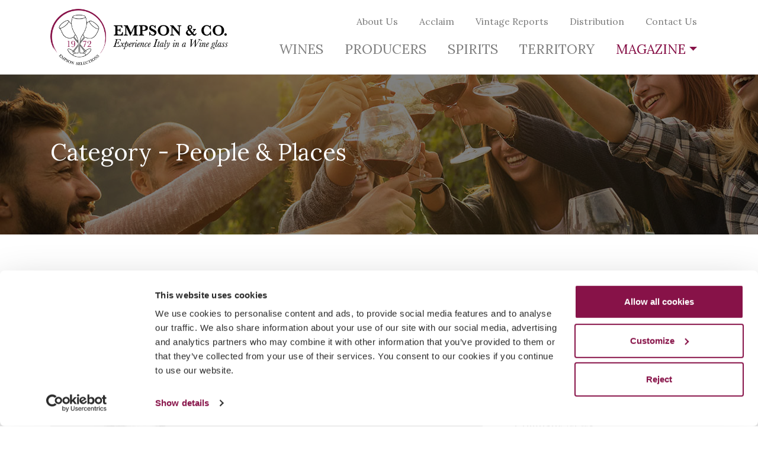

--- FILE ---
content_type: text/html; charset=UTF-8
request_url: https://www.empson.com/people-places/tara-empson-at-radio-deejay/
body_size: 12273
content:
<!doctype html>
<html dir="ltr" lang="en-US"
	prefix="og: https://ogp.me/ns#" >
<head>

	
		<!-- Google Tag Manager -->
		<script>(function(w,d,s,l,i){w[l]=w[l]||[];w[l].push({'gtm.start':
		new Date().getTime(),event:'gtm.js'});var f=d.getElementsByTagName(s)[0],
		j=d.createElement(s),dl=l!='dataLayer'?'&l='+l:'';j.async=true;j.src=
		'https://www.googletagmanager.com/gtm.js?id='+i+dl;f.parentNode.insertBefore(j,f);
		})(window,document,'script','dataLayer','GTM-KFBSRTX');</script>
		<!-- End Google Tag Manager -->

	
	<meta charset="UTF-8">
	<link href="/public/themes/empson/assets/img/favicon.ico" rel="shortcut icon">	
	<meta http-equiv="X-UA-Compatible" content="IE=edge,chrome=1">
	<meta name="viewport" content="width=device-width, initial-scale=1.0">

	<title>Tara Empson at Radio Deejay | Empson &amp; Co.</title>

		<!-- All in One SEO 4.3.1.1 - aioseo.com -->
		<meta name="description" content="This morning Tara Empson was a guest on the Italian radio station Radio Deejay. She was given this incredible opportunity to talk about her parents and how they first fell in love with Italy and got their start (think Italian sports cars and art school!), ultimately founding Empson &amp; Co. nearly fifty years ago in Milan." />
		<meta name="robots" content="max-snippet:-1, max-image-preview:large, max-video-preview:-1" />
		<link rel="canonical" href="https://www.empson.com/people-places/tara-empson-at-radio-deejay/" />
		<meta name="generator" content="All in One SEO (AIOSEO) 4.3.1.1 " />
		<meta property="og:locale" content="en_US" />
		<meta property="og:site_name" content="Empson &amp; Co. |" />
		<meta property="og:type" content="article" />
		<meta property="og:title" content="Tara Empson at Radio Deejay | Empson &amp; Co." />
		<meta property="og:description" content="This morning Tara Empson was a guest on the Italian radio station Radio Deejay. She was given this incredible opportunity to talk about her parents and how they first fell in love with Italy and got their start (think Italian sports cars and art school!), ultimately founding Empson &amp; Co. nearly fifty years ago in Milan." />
		<meta property="og:url" content="https://www.empson.com/people-places/tara-empson-at-radio-deejay/" />
		<meta property="article:published_time" content="2020-02-19T14:10:09+00:00" />
		<meta property="article:modified_time" content="2020-02-20T09:22:17+00:00" />
		<meta name="twitter:card" content="summary" />
		<meta name="twitter:title" content="Tara Empson at Radio Deejay | Empson &amp; Co." />
		<meta name="twitter:description" content="This morning Tara Empson was a guest on the Italian radio station Radio Deejay. She was given this incredible opportunity to talk about her parents and how they first fell in love with Italy and got their start (think Italian sports cars and art school!), ultimately founding Empson &amp; Co. nearly fifty years ago in Milan." />
		<script type="application/ld+json" class="aioseo-schema">
			{"@context":"https:\/\/schema.org","@graph":[{"@type":"Article","@id":"https:\/\/www.empson.com\/people-places\/tara-empson-at-radio-deejay\/#article","name":"Tara Empson at Radio Deejay | Empson & Co.","headline":"Tara Empson at Radio Deejay","author":{"@id":"https:\/\/www.empson.com\/author\/gaetano\/#author"},"publisher":{"@id":"https:\/\/www.empson.com\/#organization"},"image":{"@type":"ImageObject","url":"\/public\/uploads\/Tara_Radio_Deejay-1.jpg","width":1650,"height":1097},"datePublished":"2020-02-19T14:10:09+01:00","dateModified":"2020-02-20T09:22:17+01:00","inLanguage":"en-US","mainEntityOfPage":{"@id":"https:\/\/www.empson.com\/people-places\/tara-empson-at-radio-deejay\/#webpage"},"isPartOf":{"@id":"https:\/\/www.empson.com\/people-places\/tara-empson-at-radio-deejay\/#webpage"},"articleSection":"People &amp; Places"},{"@type":"BreadcrumbList","@id":"https:\/\/www.empson.com\/people-places\/tara-empson-at-radio-deejay\/#breadcrumblist","itemListElement":[{"@type":"ListItem","@id":"https:\/\/www.empson.com\/#listItem","position":1,"item":{"@type":"WebPage","@id":"https:\/\/www.empson.com\/","name":"Home","url":"https:\/\/www.empson.com\/"},"nextItem":"https:\/\/www.empson.com\/people-places\/#listItem"},{"@type":"ListItem","@id":"https:\/\/www.empson.com\/people-places\/#listItem","position":2,"item":{"@type":"WebPage","@id":"https:\/\/www.empson.com\/people-places\/","name":"People &amp; Places","description":"This morning Tara Empson was a guest on the Italian radio station Radio Deejay. She was given this incredible opportunity to talk about her parents and how they first fell in love with Italy and got their start (think Italian sports cars and art school!), ultimately founding Empson & Co. nearly fifty years ago in Milan.","url":"https:\/\/www.empson.com\/people-places\/"},"nextItem":"https:\/\/www.empson.com\/people-places\/tara-empson-at-radio-deejay\/#listItem","previousItem":"https:\/\/www.empson.com\/#listItem"},{"@type":"ListItem","@id":"https:\/\/www.empson.com\/people-places\/tara-empson-at-radio-deejay\/#listItem","position":3,"item":{"@type":"WebPage","@id":"https:\/\/www.empson.com\/people-places\/tara-empson-at-radio-deejay\/","name":"Tara Empson at Radio Deejay","description":"This morning Tara Empson was a guest on the Italian radio station Radio Deejay. She was given this incredible opportunity to talk about her parents and how they first fell in love with Italy and got their start (think Italian sports cars and art school!), ultimately founding Empson & Co. nearly fifty years ago in Milan.","url":"https:\/\/www.empson.com\/people-places\/tara-empson-at-radio-deejay\/"},"previousItem":"https:\/\/www.empson.com\/people-places\/#listItem"}]},{"@type":"Organization","@id":"https:\/\/www.empson.com\/#organization","name":"Empson & Co.","url":"https:\/\/www.empson.com\/"},{"@type":"Person","@id":"https:\/\/www.empson.com\/author\/gaetano\/#author","url":"https:\/\/www.empson.com\/author\/gaetano\/","name":"Gaetano Mennonna","image":{"@type":"ImageObject","@id":"https:\/\/www.empson.com\/people-places\/tara-empson-at-radio-deejay\/#authorImage","url":"https:\/\/secure.gravatar.com\/avatar\/155f8c9eac4e6a0cd580ae835400973c?s=96&d=mm&r=g","width":96,"height":96,"caption":"Gaetano Mennonna"}},{"@type":"WebPage","@id":"https:\/\/www.empson.com\/people-places\/tara-empson-at-radio-deejay\/#webpage","url":"https:\/\/www.empson.com\/people-places\/tara-empson-at-radio-deejay\/","name":"Tara Empson at Radio Deejay | Empson & Co.","description":"This morning Tara Empson was a guest on the Italian radio station Radio Deejay. She was given this incredible opportunity to talk about her parents and how they first fell in love with Italy and got their start (think Italian sports cars and art school!), ultimately founding Empson & Co. nearly fifty years ago in Milan.","inLanguage":"en-US","isPartOf":{"@id":"https:\/\/www.empson.com\/#website"},"breadcrumb":{"@id":"https:\/\/www.empson.com\/people-places\/tara-empson-at-radio-deejay\/#breadcrumblist"},"author":{"@id":"https:\/\/www.empson.com\/author\/gaetano\/#author"},"creator":{"@id":"https:\/\/www.empson.com\/author\/gaetano\/#author"},"image":{"@type":"ImageObject","url":"\/public\/uploads\/Tara_Radio_Deejay-1.jpg","@id":"https:\/\/www.empson.com\/#mainImage","width":1650,"height":1097},"primaryImageOfPage":{"@id":"https:\/\/www.empson.com\/people-places\/tara-empson-at-radio-deejay\/#mainImage"},"datePublished":"2020-02-19T14:10:09+01:00","dateModified":"2020-02-20T09:22:17+01:00"},{"@type":"WebSite","@id":"https:\/\/www.empson.com\/#website","url":"https:\/\/www.empson.com\/","name":"Empson & Co.","inLanguage":"en-US","publisher":{"@id":"https:\/\/www.empson.com\/#organization"}}]}
		</script>
		<!-- All in One SEO -->

<link rel='dns-prefetch' href='//maps.googleapis.com' />
<link rel='dns-prefetch' href='//static.addtoany.com' />
<link rel='dns-prefetch' href='//fonts.googleapis.com' />
		<!-- This site uses the Google Analytics by ExactMetrics plugin v7.12.1 - Using Analytics tracking - https://www.exactmetrics.com/ -->
							<script
				src="//www.googletagmanager.com/gtag/js?id=UA-127195675-2"  data-cfasync="false" data-wpfc-render="false" type="text/javascript" async></script>
			<script data-cfasync="false" data-wpfc-render="false" type="text/javascript">
				var em_version = '7.12.1';
				var em_track_user = true;
				var em_no_track_reason = '';
				
								var disableStrs = [
															'ga-disable-UA-127195675-2',
									];

				/* Function to detect opted out users */
				function __gtagTrackerIsOptedOut() {
					for (var index = 0; index < disableStrs.length; index++) {
						if (document.cookie.indexOf(disableStrs[index] + '=true') > -1) {
							return true;
						}
					}

					return false;
				}

				/* Disable tracking if the opt-out cookie exists. */
				if (__gtagTrackerIsOptedOut()) {
					for (var index = 0; index < disableStrs.length; index++) {
						window[disableStrs[index]] = true;
					}
				}

				/* Opt-out function */
				function __gtagTrackerOptout() {
					for (var index = 0; index < disableStrs.length; index++) {
						document.cookie = disableStrs[index] + '=true; expires=Thu, 31 Dec 2099 23:59:59 UTC; path=/';
						window[disableStrs[index]] = true;
					}
				}

				if ('undefined' === typeof gaOptout) {
					function gaOptout() {
						__gtagTrackerOptout();
					}
				}
								window.dataLayer = window.dataLayer || [];

				window.ExactMetricsDualTracker = {
					helpers: {},
					trackers: {},
				};
				if (em_track_user) {
					function __gtagDataLayer() {
						dataLayer.push(arguments);
					}

					function __gtagTracker(type, name, parameters) {
						if (!parameters) {
							parameters = {};
						}

						if (parameters.send_to) {
							__gtagDataLayer.apply(null, arguments);
							return;
						}

						if (type === 'event') {
							
														parameters.send_to = exactmetrics_frontend.ua;
							__gtagDataLayer(type, name, parameters);
													} else {
							__gtagDataLayer.apply(null, arguments);
						}
					}

					__gtagTracker('js', new Date());
					__gtagTracker('set', {
						'developer_id.dNDMyYj': true,
											});
															__gtagTracker('config', 'UA-127195675-2', {"forceSSL":"true","link_attribution":"true"} );
										window.gtag = __gtagTracker;										(function () {
						/* https://developers.google.com/analytics/devguides/collection/analyticsjs/ */
						/* ga and __gaTracker compatibility shim. */
						var noopfn = function () {
							return null;
						};
						var newtracker = function () {
							return new Tracker();
						};
						var Tracker = function () {
							return null;
						};
						var p = Tracker.prototype;
						p.get = noopfn;
						p.set = noopfn;
						p.send = function () {
							var args = Array.prototype.slice.call(arguments);
							args.unshift('send');
							__gaTracker.apply(null, args);
						};
						var __gaTracker = function () {
							var len = arguments.length;
							if (len === 0) {
								return;
							}
							var f = arguments[len - 1];
							if (typeof f !== 'object' || f === null || typeof f.hitCallback !== 'function') {
								if ('send' === arguments[0]) {
									var hitConverted, hitObject = false, action;
									if ('event' === arguments[1]) {
										if ('undefined' !== typeof arguments[3]) {
											hitObject = {
												'eventAction': arguments[3],
												'eventCategory': arguments[2],
												'eventLabel': arguments[4],
												'value': arguments[5] ? arguments[5] : 1,
											}
										}
									}
									if ('pageview' === arguments[1]) {
										if ('undefined' !== typeof arguments[2]) {
											hitObject = {
												'eventAction': 'page_view',
												'page_path': arguments[2],
											}
										}
									}
									if (typeof arguments[2] === 'object') {
										hitObject = arguments[2];
									}
									if (typeof arguments[5] === 'object') {
										Object.assign(hitObject, arguments[5]);
									}
									if ('undefined' !== typeof arguments[1].hitType) {
										hitObject = arguments[1];
										if ('pageview' === hitObject.hitType) {
											hitObject.eventAction = 'page_view';
										}
									}
									if (hitObject) {
										action = 'timing' === arguments[1].hitType ? 'timing_complete' : hitObject.eventAction;
										hitConverted = mapArgs(hitObject);
										__gtagTracker('event', action, hitConverted);
									}
								}
								return;
							}

							function mapArgs(args) {
								var arg, hit = {};
								var gaMap = {
									'eventCategory': 'event_category',
									'eventAction': 'event_action',
									'eventLabel': 'event_label',
									'eventValue': 'event_value',
									'nonInteraction': 'non_interaction',
									'timingCategory': 'event_category',
									'timingVar': 'name',
									'timingValue': 'value',
									'timingLabel': 'event_label',
									'page': 'page_path',
									'location': 'page_location',
									'title': 'page_title',
								};
								for (arg in args) {
																		if (!(!args.hasOwnProperty(arg) || !gaMap.hasOwnProperty(arg))) {
										hit[gaMap[arg]] = args[arg];
									} else {
										hit[arg] = args[arg];
									}
								}
								return hit;
							}

							try {
								f.hitCallback();
							} catch (ex) {
							}
						};
						__gaTracker.create = newtracker;
						__gaTracker.getByName = newtracker;
						__gaTracker.getAll = function () {
							return [];
						};
						__gaTracker.remove = noopfn;
						__gaTracker.loaded = true;
						window['__gaTracker'] = __gaTracker;
					})();
									} else {
										console.log("");
					(function () {
						function __gtagTracker() {
							return null;
						}

						window['__gtagTracker'] = __gtagTracker;
						window['gtag'] = __gtagTracker;
					})();
									}
			</script>
				<!-- / Google Analytics by ExactMetrics -->
		<script type="text/javascript">
window._wpemojiSettings = {"baseUrl":"https:\/\/s.w.org\/images\/core\/emoji\/14.0.0\/72x72\/","ext":".png","svgUrl":"https:\/\/s.w.org\/images\/core\/emoji\/14.0.0\/svg\/","svgExt":".svg","source":{"concatemoji":"https:\/\/www.empson.com\/wp-includes\/js\/wp-emoji-release.min.js?ver=6.1.1"}};
/*! This file is auto-generated */
!function(e,a,t){var n,r,o,i=a.createElement("canvas"),p=i.getContext&&i.getContext("2d");function s(e,t){var a=String.fromCharCode,e=(p.clearRect(0,0,i.width,i.height),p.fillText(a.apply(this,e),0,0),i.toDataURL());return p.clearRect(0,0,i.width,i.height),p.fillText(a.apply(this,t),0,0),e===i.toDataURL()}function c(e){var t=a.createElement("script");t.src=e,t.defer=t.type="text/javascript",a.getElementsByTagName("head")[0].appendChild(t)}for(o=Array("flag","emoji"),t.supports={everything:!0,everythingExceptFlag:!0},r=0;r<o.length;r++)t.supports[o[r]]=function(e){if(p&&p.fillText)switch(p.textBaseline="top",p.font="600 32px Arial",e){case"flag":return s([127987,65039,8205,9895,65039],[127987,65039,8203,9895,65039])?!1:!s([55356,56826,55356,56819],[55356,56826,8203,55356,56819])&&!s([55356,57332,56128,56423,56128,56418,56128,56421,56128,56430,56128,56423,56128,56447],[55356,57332,8203,56128,56423,8203,56128,56418,8203,56128,56421,8203,56128,56430,8203,56128,56423,8203,56128,56447]);case"emoji":return!s([129777,127995,8205,129778,127999],[129777,127995,8203,129778,127999])}return!1}(o[r]),t.supports.everything=t.supports.everything&&t.supports[o[r]],"flag"!==o[r]&&(t.supports.everythingExceptFlag=t.supports.everythingExceptFlag&&t.supports[o[r]]);t.supports.everythingExceptFlag=t.supports.everythingExceptFlag&&!t.supports.flag,t.DOMReady=!1,t.readyCallback=function(){t.DOMReady=!0},t.supports.everything||(n=function(){t.readyCallback()},a.addEventListener?(a.addEventListener("DOMContentLoaded",n,!1),e.addEventListener("load",n,!1)):(e.attachEvent("onload",n),a.attachEvent("onreadystatechange",function(){"complete"===a.readyState&&t.readyCallback()})),(e=t.source||{}).concatemoji?c(e.concatemoji):e.wpemoji&&e.twemoji&&(c(e.twemoji),c(e.wpemoji)))}(window,document,window._wpemojiSettings);
</script>
<style type="text/css">
img.wp-smiley,
img.emoji {
	display: inline !important;
	border: none !important;
	box-shadow: none !important;
	height: 1em !important;
	width: 1em !important;
	margin: 0 0.07em !important;
	vertical-align: -0.1em !important;
	background: none !important;
	padding: 0 !important;
}
</style>
	<link rel='stylesheet' id='wp-block-library-css' href='https://www.empson.com/wp-includes/css/dist/block-library/style.min.css?ver=6.1.1' type='text/css' media='all' />
<link rel='stylesheet' id='classic-theme-styles-css' href='https://www.empson.com/wp-includes/css/classic-themes.min.css?ver=1' type='text/css' media='all' />
<style id='global-styles-inline-css' type='text/css'>
body{--wp--preset--color--black: #000000;--wp--preset--color--cyan-bluish-gray: #abb8c3;--wp--preset--color--white: #ffffff;--wp--preset--color--pale-pink: #f78da7;--wp--preset--color--vivid-red: #cf2e2e;--wp--preset--color--luminous-vivid-orange: #ff6900;--wp--preset--color--luminous-vivid-amber: #fcb900;--wp--preset--color--light-green-cyan: #7bdcb5;--wp--preset--color--vivid-green-cyan: #00d084;--wp--preset--color--pale-cyan-blue: #8ed1fc;--wp--preset--color--vivid-cyan-blue: #0693e3;--wp--preset--color--vivid-purple: #9b51e0;--wp--preset--gradient--vivid-cyan-blue-to-vivid-purple: linear-gradient(135deg,rgba(6,147,227,1) 0%,rgb(155,81,224) 100%);--wp--preset--gradient--light-green-cyan-to-vivid-green-cyan: linear-gradient(135deg,rgb(122,220,180) 0%,rgb(0,208,130) 100%);--wp--preset--gradient--luminous-vivid-amber-to-luminous-vivid-orange: linear-gradient(135deg,rgba(252,185,0,1) 0%,rgba(255,105,0,1) 100%);--wp--preset--gradient--luminous-vivid-orange-to-vivid-red: linear-gradient(135deg,rgba(255,105,0,1) 0%,rgb(207,46,46) 100%);--wp--preset--gradient--very-light-gray-to-cyan-bluish-gray: linear-gradient(135deg,rgb(238,238,238) 0%,rgb(169,184,195) 100%);--wp--preset--gradient--cool-to-warm-spectrum: linear-gradient(135deg,rgb(74,234,220) 0%,rgb(151,120,209) 20%,rgb(207,42,186) 40%,rgb(238,44,130) 60%,rgb(251,105,98) 80%,rgb(254,248,76) 100%);--wp--preset--gradient--blush-light-purple: linear-gradient(135deg,rgb(255,206,236) 0%,rgb(152,150,240) 100%);--wp--preset--gradient--blush-bordeaux: linear-gradient(135deg,rgb(254,205,165) 0%,rgb(254,45,45) 50%,rgb(107,0,62) 100%);--wp--preset--gradient--luminous-dusk: linear-gradient(135deg,rgb(255,203,112) 0%,rgb(199,81,192) 50%,rgb(65,88,208) 100%);--wp--preset--gradient--pale-ocean: linear-gradient(135deg,rgb(255,245,203) 0%,rgb(182,227,212) 50%,rgb(51,167,181) 100%);--wp--preset--gradient--electric-grass: linear-gradient(135deg,rgb(202,248,128) 0%,rgb(113,206,126) 100%);--wp--preset--gradient--midnight: linear-gradient(135deg,rgb(2,3,129) 0%,rgb(40,116,252) 100%);--wp--preset--duotone--dark-grayscale: url('#wp-duotone-dark-grayscale');--wp--preset--duotone--grayscale: url('#wp-duotone-grayscale');--wp--preset--duotone--purple-yellow: url('#wp-duotone-purple-yellow');--wp--preset--duotone--blue-red: url('#wp-duotone-blue-red');--wp--preset--duotone--midnight: url('#wp-duotone-midnight');--wp--preset--duotone--magenta-yellow: url('#wp-duotone-magenta-yellow');--wp--preset--duotone--purple-green: url('#wp-duotone-purple-green');--wp--preset--duotone--blue-orange: url('#wp-duotone-blue-orange');--wp--preset--font-size--small: 13px;--wp--preset--font-size--medium: 20px;--wp--preset--font-size--large: 36px;--wp--preset--font-size--x-large: 42px;--wp--preset--spacing--20: 0.44rem;--wp--preset--spacing--30: 0.67rem;--wp--preset--spacing--40: 1rem;--wp--preset--spacing--50: 1.5rem;--wp--preset--spacing--60: 2.25rem;--wp--preset--spacing--70: 3.38rem;--wp--preset--spacing--80: 5.06rem;}:where(.is-layout-flex){gap: 0.5em;}body .is-layout-flow > .alignleft{float: left;margin-inline-start: 0;margin-inline-end: 2em;}body .is-layout-flow > .alignright{float: right;margin-inline-start: 2em;margin-inline-end: 0;}body .is-layout-flow > .aligncenter{margin-left: auto !important;margin-right: auto !important;}body .is-layout-constrained > .alignleft{float: left;margin-inline-start: 0;margin-inline-end: 2em;}body .is-layout-constrained > .alignright{float: right;margin-inline-start: 2em;margin-inline-end: 0;}body .is-layout-constrained > .aligncenter{margin-left: auto !important;margin-right: auto !important;}body .is-layout-constrained > :where(:not(.alignleft):not(.alignright):not(.alignfull)){max-width: var(--wp--style--global--content-size);margin-left: auto !important;margin-right: auto !important;}body .is-layout-constrained > .alignwide{max-width: var(--wp--style--global--wide-size);}body .is-layout-flex{display: flex;}body .is-layout-flex{flex-wrap: wrap;align-items: center;}body .is-layout-flex > *{margin: 0;}:where(.wp-block-columns.is-layout-flex){gap: 2em;}.has-black-color{color: var(--wp--preset--color--black) !important;}.has-cyan-bluish-gray-color{color: var(--wp--preset--color--cyan-bluish-gray) !important;}.has-white-color{color: var(--wp--preset--color--white) !important;}.has-pale-pink-color{color: var(--wp--preset--color--pale-pink) !important;}.has-vivid-red-color{color: var(--wp--preset--color--vivid-red) !important;}.has-luminous-vivid-orange-color{color: var(--wp--preset--color--luminous-vivid-orange) !important;}.has-luminous-vivid-amber-color{color: var(--wp--preset--color--luminous-vivid-amber) !important;}.has-light-green-cyan-color{color: var(--wp--preset--color--light-green-cyan) !important;}.has-vivid-green-cyan-color{color: var(--wp--preset--color--vivid-green-cyan) !important;}.has-pale-cyan-blue-color{color: var(--wp--preset--color--pale-cyan-blue) !important;}.has-vivid-cyan-blue-color{color: var(--wp--preset--color--vivid-cyan-blue) !important;}.has-vivid-purple-color{color: var(--wp--preset--color--vivid-purple) !important;}.has-black-background-color{background-color: var(--wp--preset--color--black) !important;}.has-cyan-bluish-gray-background-color{background-color: var(--wp--preset--color--cyan-bluish-gray) !important;}.has-white-background-color{background-color: var(--wp--preset--color--white) !important;}.has-pale-pink-background-color{background-color: var(--wp--preset--color--pale-pink) !important;}.has-vivid-red-background-color{background-color: var(--wp--preset--color--vivid-red) !important;}.has-luminous-vivid-orange-background-color{background-color: var(--wp--preset--color--luminous-vivid-orange) !important;}.has-luminous-vivid-amber-background-color{background-color: var(--wp--preset--color--luminous-vivid-amber) !important;}.has-light-green-cyan-background-color{background-color: var(--wp--preset--color--light-green-cyan) !important;}.has-vivid-green-cyan-background-color{background-color: var(--wp--preset--color--vivid-green-cyan) !important;}.has-pale-cyan-blue-background-color{background-color: var(--wp--preset--color--pale-cyan-blue) !important;}.has-vivid-cyan-blue-background-color{background-color: var(--wp--preset--color--vivid-cyan-blue) !important;}.has-vivid-purple-background-color{background-color: var(--wp--preset--color--vivid-purple) !important;}.has-black-border-color{border-color: var(--wp--preset--color--black) !important;}.has-cyan-bluish-gray-border-color{border-color: var(--wp--preset--color--cyan-bluish-gray) !important;}.has-white-border-color{border-color: var(--wp--preset--color--white) !important;}.has-pale-pink-border-color{border-color: var(--wp--preset--color--pale-pink) !important;}.has-vivid-red-border-color{border-color: var(--wp--preset--color--vivid-red) !important;}.has-luminous-vivid-orange-border-color{border-color: var(--wp--preset--color--luminous-vivid-orange) !important;}.has-luminous-vivid-amber-border-color{border-color: var(--wp--preset--color--luminous-vivid-amber) !important;}.has-light-green-cyan-border-color{border-color: var(--wp--preset--color--light-green-cyan) !important;}.has-vivid-green-cyan-border-color{border-color: var(--wp--preset--color--vivid-green-cyan) !important;}.has-pale-cyan-blue-border-color{border-color: var(--wp--preset--color--pale-cyan-blue) !important;}.has-vivid-cyan-blue-border-color{border-color: var(--wp--preset--color--vivid-cyan-blue) !important;}.has-vivid-purple-border-color{border-color: var(--wp--preset--color--vivid-purple) !important;}.has-vivid-cyan-blue-to-vivid-purple-gradient-background{background: var(--wp--preset--gradient--vivid-cyan-blue-to-vivid-purple) !important;}.has-light-green-cyan-to-vivid-green-cyan-gradient-background{background: var(--wp--preset--gradient--light-green-cyan-to-vivid-green-cyan) !important;}.has-luminous-vivid-amber-to-luminous-vivid-orange-gradient-background{background: var(--wp--preset--gradient--luminous-vivid-amber-to-luminous-vivid-orange) !important;}.has-luminous-vivid-orange-to-vivid-red-gradient-background{background: var(--wp--preset--gradient--luminous-vivid-orange-to-vivid-red) !important;}.has-very-light-gray-to-cyan-bluish-gray-gradient-background{background: var(--wp--preset--gradient--very-light-gray-to-cyan-bluish-gray) !important;}.has-cool-to-warm-spectrum-gradient-background{background: var(--wp--preset--gradient--cool-to-warm-spectrum) !important;}.has-blush-light-purple-gradient-background{background: var(--wp--preset--gradient--blush-light-purple) !important;}.has-blush-bordeaux-gradient-background{background: var(--wp--preset--gradient--blush-bordeaux) !important;}.has-luminous-dusk-gradient-background{background: var(--wp--preset--gradient--luminous-dusk) !important;}.has-pale-ocean-gradient-background{background: var(--wp--preset--gradient--pale-ocean) !important;}.has-electric-grass-gradient-background{background: var(--wp--preset--gradient--electric-grass) !important;}.has-midnight-gradient-background{background: var(--wp--preset--gradient--midnight) !important;}.has-small-font-size{font-size: var(--wp--preset--font-size--small) !important;}.has-medium-font-size{font-size: var(--wp--preset--font-size--medium) !important;}.has-large-font-size{font-size: var(--wp--preset--font-size--large) !important;}.has-x-large-font-size{font-size: var(--wp--preset--font-size--x-large) !important;}
.wp-block-navigation a:where(:not(.wp-element-button)){color: inherit;}
:where(.wp-block-columns.is-layout-flex){gap: 2em;}
.wp-block-pullquote{font-size: 1.5em;line-height: 1.6;}
</style>
<link rel='stylesheet' id='vfb-pro-css' href='/public/plugins/vfb-pro/public/assets/css/vfb-style.min.css?ver=2019.05.10' type='text/css' media='all' />
<link rel='stylesheet' id='google_fonts-css' href='//fonts.googleapis.com/css?family=Lora:400,400i,700,700i|Open+Sans:300,300i,400,400i,600,600i,700,700i,800,800i&#038;subset=latin' type='text/css' media='all' />
<link rel='stylesheet' id='theme-style-css' href='/public/themes/empson/style.css?ver=1.0' type='text/css' media='all' />
<link rel='stylesheet' id='addtoany-css' href='/public/plugins/add-to-any/addtoany.min.css?ver=1.16' type='text/css' media='all' />
<script type='text/javascript' src='https://www.empson.com/wp-includes/js/jquery/jquery.min.js?ver=3.6.1' id='jquery-core-js'></script>
<script type='text/javascript' src='https://www.empson.com/wp-includes/js/jquery/jquery-migrate.min.js?ver=3.3.2' id='jquery-migrate-js'></script>
<script type='text/javascript' id='theme-js-js-extra'>
/* <![CDATA[ */
var ajaxData = {"ajax_url":"https:\/\/www.empson.com\/wp-admin\/admin-ajax.php","posts":"[]","current_page":"1"};
/* ]]> */
</script>
<script type='text/javascript' src='/public/themes/empson/assets/js/all.min.js?ver=1.0.0' id='theme-js-js'></script>
<script type='text/javascript' src='/public/plugins/google-analytics-dashboard-for-wp/assets/js/frontend-gtag.min.js?ver=7.12.1' id='exactmetrics-frontend-script-js'></script>
<script data-cfasync="false" data-wpfc-render="false" type="text/javascript" id='exactmetrics-frontend-script-js-extra'>/* <![CDATA[ */
var exactmetrics_frontend = {"js_events_tracking":"true","download_extensions":"doc,pdf,ppt,zip,xls,docx,pptx,xlsx","inbound_paths":"[]","home_url":"https:\/\/www.empson.com","hash_tracking":"false","ua":"UA-127195675-2","v4_id":""};/* ]]> */
</script>
<script type='text/javascript' id='addtoany-core-js-before'>
window.a2a_config=window.a2a_config||{};a2a_config.callbacks=[];a2a_config.overlays=[];a2a_config.templates={};
a2a_config.icon_color="transparent,#cccccc";
</script>
<script type='text/javascript' async src='https://static.addtoany.com/menu/page.js' id='addtoany-core-js'></script>
<script type='text/javascript' async src='/public/plugins/add-to-any/addtoany.min.js?ver=1.1' id='addtoany-jquery-js'></script>
<link rel="https://api.w.org/" href="https://www.empson.com/wp-json/" /><link rel="alternate" type="application/json" href="https://www.empson.com/wp-json/wp/v2/posts/3197" /><link rel="alternate" type="application/json+oembed" href="https://www.empson.com/wp-json/oembed/1.0/embed?url=https%3A%2F%2Fwww.empson.com%2Fpeople-places%2Ftara-empson-at-radio-deejay%2F" />
<link rel="alternate" type="text/xml+oembed" href="https://www.empson.com/wp-json/oembed/1.0/embed?url=https%3A%2F%2Fwww.empson.com%2Fpeople-places%2Ftara-empson-at-radio-deejay%2F&#038;format=xml" />

</head>
<body class="post-template-default single single-post postid-3197 single-format-standard wp-custom-logo">

	
		<!-- Google Tag Manager (noscript) -->
		<noscript><iframe src="https://www.googletagmanager.com/ns.html?id=GTM-KFBSRTX"
		height="0" width="0" style="display:none;visibility:hidden"></iframe></noscript>
		<!-- End Google Tag Manager (noscript) -->

	
	<header id="header" data-toggle="sticky-onscroll">
		<nav class="navbar navbar-light navbar-expand-lg" id="header-nav">
			<div class="container">
				<a class="navbar-brand mr-auto" href="https://www.empson.com">

					
					<img src="/public/uploads/logo-1.png" class="img-fluid" id="logo" alt="Logo">

										
				</a>
				<button class="navbar-toggler" type="button" data-toggle="collapse" data-target="#navbar" aria-controls="navbar" aria-expanded="false" aria-label="Toggle navigation">
					<span class="navbar-toggler-icon"></span>
				</button>
				<div class="navbar-collapse collapse flex-column align-items-end" id="navbar">

					<ul id="header-menu-top" class="navbar-nav align-items-end"><li itemscope="itemscope" itemtype="https://www.schema.org/SiteNavigationElement" id="menu-item-1801" class="menu-item menu-item-type-post_type menu-item-object-page menu-item-1801 nav-item"><a title="About Us" href="https://www.empson.com/about-us/" class="nav-link">About Us</a></li>
<li itemscope="itemscope" itemtype="https://www.schema.org/SiteNavigationElement" id="menu-item-2990" class="menu-item menu-item-type-post_type_archive menu-item-object-acclaim menu-item-2990 nav-item"><a title="Acclaim" href="https://www.empson.com/acclaim/" class="nav-link">Acclaim</a></li>
<li itemscope="itemscope" itemtype="https://www.schema.org/SiteNavigationElement" id="menu-item-2991" class="menu-item menu-item-type-post_type_archive menu-item-object-vintage_report menu-item-2991 nav-item"><a title="Vintage Reports" href="https://www.empson.com/vintage_report/" class="nav-link">Vintage Reports</a></li>
<li itemscope="itemscope" itemtype="https://www.schema.org/SiteNavigationElement" id="menu-item-1804" class="menu-item menu-item-type-post_type menu-item-object-page menu-item-1804 nav-item"><a title="Distribution" href="https://www.empson.com/distribution/" class="nav-link">Distribution</a></li>
<li itemscope="itemscope" itemtype="https://www.schema.org/SiteNavigationElement" id="menu-item-1803" class="menu-item menu-item-type-post_type menu-item-object-page menu-item-1803 nav-item"><a title="Contact Us" href="https://www.empson.com/contact-us/" class="nav-link">Contact Us</a></li>
</ul>
					<div class="w-100"></div>

					<ul id="header-menu-bottom" class="navbar-nav align-items-end"><li itemscope="itemscope" itemtype="https://www.schema.org/SiteNavigationElement" id="menu-item-1710" class="menu-item menu-item-type-post_type_archive menu-item-object-wine menu-item-1710 nav-item"><a title="Wines" href="https://www.empson.com/wines/" class="nav-link">Wines</a></li>
<li itemscope="itemscope" itemtype="https://www.schema.org/SiteNavigationElement" id="menu-item-1711" class="menu-item menu-item-type-post_type_archive menu-item-object-wine_producer menu-item-1711 nav-item"><a title="Producers" href="https://www.empson.com/wine_producer/" class="nav-link">Producers</a></li>
<li itemscope="itemscope" itemtype="https://www.schema.org/SiteNavigationElement" id="menu-item-1827" class="menu-item menu-item-type-post_type_archive menu-item-object-spirit_producer menu-item-1827 nav-item"><a title="Spirits" href="https://www.empson.com/spirit_producer/" class="nav-link">Spirits</a></li>
<li itemscope="itemscope" itemtype="https://www.schema.org/SiteNavigationElement" id="menu-item-1707" class="header-modal-link menu-item menu-item-type-custom menu-item-object-custom menu-item-1707 nav-item"><a title="Territory" href="#" class="nav-link">Territory</a></li>
<li itemscope="itemscope" itemtype="https://www.schema.org/SiteNavigationElement" id="menu-item-1708" class="menu-item menu-item-type-custom menu-item-object-custom menu-item-has-children dropdown menu-item-1708 nav-item"><a title="Magazine" href="#" data-toggle="dropdown" aria-haspopup="true" aria-expanded="false" class="dropdown-toggle nav-link" id="menu-item-dropdown-1708">Magazine</a>
<ul class="dropdown-menu" aria-labelledby="menu-item-dropdown-1708" role="menu">
	<li itemscope="itemscope" itemtype="https://www.schema.org/SiteNavigationElement" id="menu-item-1709" class="menu-item menu-item-type-post_type menu-item-object-page current_page_parent menu-item-1709 nav-item"><a title="All posts" href="https://www.empson.com/magazine/" class="dropdown-item">All posts</a></li>
	<li itemscope="itemscope" itemtype="https://www.schema.org/SiteNavigationElement" id="menu-item-1806" class="menu-item menu-item-type-taxonomy menu-item-object-category menu-item-1806 nav-item"><a title="Cocktail Recipes" href="https://www.empson.com/category/cocktail-recipes/" class="dropdown-item">Cocktail Recipes</a></li>
	<li itemscope="itemscope" itemtype="https://www.schema.org/SiteNavigationElement" id="menu-item-1807" class="menu-item menu-item-type-taxonomy menu-item-object-category menu-item-1807 nav-item"><a title="Events" href="https://www.empson.com/category/events/" class="dropdown-item">Events</a></li>
	<li itemscope="itemscope" itemtype="https://www.schema.org/SiteNavigationElement" id="menu-item-1808" class="menu-item menu-item-type-taxonomy menu-item-object-category current-post-ancestor current-menu-parent current-post-parent active menu-item-1808 nav-item"><a title="People &amp; Places" href="https://www.empson.com/category/people-places/" class="dropdown-item">People &#038; Places</a></li>
	<li itemscope="itemscope" itemtype="https://www.schema.org/SiteNavigationElement" id="menu-item-1809" class="menu-item menu-item-type-taxonomy menu-item-object-category menu-item-1809 nav-item"><a title="Wine Education" href="https://www.empson.com/category/wine-education/" class="dropdown-item">Wine Education</a></li>
	<li itemscope="itemscope" itemtype="https://www.schema.org/SiteNavigationElement" id="menu-item-1810" class="menu-item menu-item-type-taxonomy menu-item-object-category menu-item-1810 nav-item"><a title="Winery News" href="https://www.empson.com/category/winery-news/" class="dropdown-item">Winery News</a></li>
</ul>
</li>
</ul>
				</div>
			</div>
		</nav>
	</header>
	<main role="main">

		
		<section class="py-7 small-header-bg" id="magazine-single-hero" style="background-image: linear-gradient(rgba(0,0,0,0.5), rgba(0,0,0,0.5)), url('/public/uploads/header-magazine-category-people-and-places.jpg');">
			<div class="small-header-content">
				<div class="container">
					<div class="row">
						<div class="col-12">
							<h1>Category - People &amp; Places</h1>
							<h2></h2>
						</div>
					</div>
				</div>
			</div>
		</section>

		<section class="py-7" id="magazine-single">
			<div class="container">
				<div class="row">
					<div class="col-lg-8">

						
							<div class="text-center">
								<h1 class="my-4 text-center">Tara Empson at Radio Deejay</h1>
								<div class="my-4 d-flex justify-content-around">

									19 February 2020
									<a href="https://www.empson.com/category/people-places/">People &amp; Places</a>
								</div>
							</div>

							<img width="1650" height="1097" src="/public/uploads/Tara_Radio_Deejay-1.jpg" class="img-fluid mb-3 wp-post-image" alt="" decoding="async" srcset="/public/uploads/Tara_Radio_Deejay-1.jpg 1650w, /public/uploads/Tara_Radio_Deejay-1-300x199.jpg 300w, /public/uploads/Tara_Radio_Deejay-1-1024x681.jpg 1024w, /public/uploads/Tara_Radio_Deejay-1-768x511.jpg 768w, /public/uploads/Tara_Radio_Deejay-1-1536x1021.jpg 1536w" sizes="(max-width: 1650px) 100vw, 1650px" />
							<div class="single-content my-3">

								
<p>This morning Tara Empson was a guest on the Italian radio station Radio Deejay. She was given this incredible opportunity to talk about her parents and how they first fell in love with Italy and got their start (think Italian sports cars and art school!), ultimately founding Empson &amp; Co. nearly fifty years ago in Milan.  They cover a lot of ground &#8212; from BYOB to wine tariffs, and even Italy&#8217;s next hot wine (hint: watch out for Sardinia!). To see the full interview (in Italian) with Linus and Nicola Savino, click play below!</p>



<div class="embed-responsive embed-responsive-16by9">
  <iframe class="embed-responsive-item" src="https://www.youtube.com/embed/LicikFSFqus" allowfullscreen=""></iframe>
</div>

							</div>

							<div class="my-4 d-flex justify-content-between">

								
								
									<div class="share-post">

										<div class="addtoany_shortcode"><div class="a2a_kit a2a_kit_size_32 addtoany_list" data-a2a-url="https://www.empson.com/people-places/tara-empson-at-radio-deejay/" data-a2a-title="Tara Empson at Radio Deejay"><a class="a2a_button_facebook" href="https://www.addtoany.com/add_to/facebook?linkurl=https%3A%2F%2Fwww.empson.com%2Fpeople-places%2Ftara-empson-at-radio-deejay%2F&amp;linkname=Tara%20Empson%20at%20Radio%20Deejay" title="Facebook" rel="nofollow noopener" target="_blank"></a><a class="a2a_button_twitter" href="https://www.addtoany.com/add_to/twitter?linkurl=https%3A%2F%2Fwww.empson.com%2Fpeople-places%2Ftara-empson-at-radio-deejay%2F&amp;linkname=Tara%20Empson%20at%20Radio%20Deejay" title="Twitter" rel="nofollow noopener" target="_blank"></a><a class="a2a_button_email" href="https://www.addtoany.com/add_to/email?linkurl=https%3A%2F%2Fwww.empson.com%2Fpeople-places%2Ftara-empson-at-radio-deejay%2F&amp;linkname=Tara%20Empson%20at%20Radio%20Deejay" title="Email" rel="nofollow noopener" target="_blank"></a><a class="a2a_button_whatsapp" href="https://www.addtoany.com/add_to/whatsapp?linkurl=https%3A%2F%2Fwww.empson.com%2Fpeople-places%2Ftara-empson-at-radio-deejay%2F&amp;linkname=Tara%20Empson%20at%20Radio%20Deejay" title="WhatsApp" rel="nofollow noopener" target="_blank"></a><a class="a2a_button_linkedin" href="https://www.addtoany.com/add_to/linkedin?linkurl=https%3A%2F%2Fwww.empson.com%2Fpeople-places%2Ftara-empson-at-radio-deejay%2F&amp;linkname=Tara%20Empson%20at%20Radio%20Deejay" title="LinkedIn" rel="nofollow noopener" target="_blank"></a></div></div>
									</div>

								
							</div>

						
						
					</div>
					<div class="col-lg-4">
						<div class="bg-gray p-3 my-5 mt-lg-0">

							
<form role="search" method="get" class="search-form" action="https://www.empson.com">
	<div class="input-group">
		<label class="sr-only" for="search-form-input">Search</label>
		<input class="form-control py-2 border-right-0 border" type="search" name="s" id="search-form-input" placeholder="Search" value="">

		
		<input type="hidden" name="post_type" value="post">

		
		<span class="input-group-append">
			<button class="btn btn-white border-left-0 border" type="submit">
				<i class="fa fa-search"></i>
			</button>
		</span>
	</div>
</form>
						</div>
						<div class="sidebar">
							<div class="sidebar-box-title">
								<h5>Categories</h5>
							</div>
							<div class="sidebar-box-content">
								<ul class="block-list block-list-dot">

										<li class="cat-item cat-item-5"><a href="https://www.empson.com/category/cocktail-recipes/">Cocktail Recipes</a>
</li>
	<li class="cat-item cat-item-47"><a href="https://www.empson.com/category/company-news/">Company News</a>
</li>
	<li class="cat-item cat-item-6"><a href="https://www.empson.com/category/events/">Events</a>
</li>
	<li class="cat-item cat-item-7 current-cat"><a aria-current="page" href="https://www.empson.com/category/people-places/">People &amp; Places</a>
</li>
	<li class="cat-item cat-item-8"><a href="https://www.empson.com/category/wine-education/">Wine Education</a>
</li>
	<li class="cat-item cat-item-9"><a href="https://www.empson.com/category/winery-news/">Winery News</a>
</li>

								</ul>
							</div>
							<div class="sidebar-box-title">
								<h5>Popular Tags</h5>
							</div>
							<div class="sidebar-box-content">
								<div class="tag-container">

									<a href="https://www.empson.com/tag/venice/" class="tag-cloud-link tag-link-38 tag-link-position-1" style="font-size: 0.875rem;" aria-label="venice (1 item)">venice</a>
<a href="https://www.empson.com/tag/tuscany/" class="tag-cloud-link tag-link-33 tag-link-position-2" style="font-size: 0.875rem;" aria-label="Tuscany (1 item)">Tuscany</a>
<a href="https://www.empson.com/tag/venetian/" class="tag-cloud-link tag-link-39 tag-link-position-3" style="font-size: 0.875rem;" aria-label="venetian (1 item)">venetian</a>
<a href="https://www.empson.com/tag/amarone/" class="tag-cloud-link tag-link-40 tag-link-position-4" style="font-size: 0.875rem;" aria-label="amarone (1 item)">amarone</a>
<a href="https://www.empson.com/tag/ghemme/" class="tag-cloud-link tag-link-21 tag-link-position-5" style="font-size: 0.875rem;" aria-label="ghemme (2 items)">ghemme</a>
<a href="https://www.empson.com/tag/gattinara/" class="tag-cloud-link tag-link-22 tag-link-position-6" style="font-size: 0.875rem;" aria-label="gattinara (2 items)">gattinara</a>
<a href="https://www.empson.com/tag/barbaresco/" class="tag-cloud-link tag-link-24 tag-link-position-7" style="font-size: 0.875rem;" aria-label="barbaresco (2 items)">barbaresco</a>
<a href="https://www.empson.com/tag/empson/" class="tag-cloud-link tag-link-59 tag-link-position-8" style="font-size: 0.875rem;" aria-label="empson (3 items)">empson</a>
<a href="https://www.empson.com/tag/barolo/" class="tag-cloud-link tag-link-23 tag-link-position-9" style="font-size: 0.875rem;" aria-label="barolo (4 items)">barolo</a>
<a href="https://www.empson.com/tag/nebbiolo/" class="tag-cloud-link tag-link-17 tag-link-position-10" style="font-size: 0.875rem;" aria-label="nebbiolo (5 items)">nebbiolo</a>
								</div>
							</div>
						</div>
					</div>
				</div>
			</div>
		</section>

		
		<section class="py-7" id="magazine-single-related">
			<div class="container">
				<div class="row">
					<div class="col-12 text-center">
						<h2 class="h1 mb-5">You may also like</h2>
						<div class="grid-article grid-article-3 text-center">
								
										
				
								<article class="article article-vertical">
									<figure class="article-figure">
										<a href="https://www.empson.com/people-places/empson-welcomes-cantina-lodali-to-its-portfolio/" class="article-image-link">
											<img src="/public/uploads/Lodali-Winery-1-1.jpg" class="article-image">
										</a>
									</figure>
									<div class="article-text-card-wrapper">
										<div class="article-text-card with-art-category">
											<div class="article-text-card-category">
												
																								<a href="https://www.empson.com/category/company-news/">
													Company News												</a>
											</div>
											<h3 class="article-text-card-title"><a href="https://www.empson.com/people-places/empson-welcomes-cantina-lodali-to-its-portfolio/">Empson Welcomes Cantina Lodali to its Portfolio</a></h3>
											<div class="article-text-card-excerpt small"><p>Empson’s Piedmont presence expands with Cantina Lodali, a historic Barbaresco house that’s making...</div>
											<p class="article-text-card-meta"><span>6 November 2023</span> <span>Amber Cassese</span></p>
										</div>
									</div>
								</article>
				
										
				
								<article class="article article-vertical">
									<figure class="article-figure">
										<a href="https://www.empson.com/people-places/an-interview-with-tara-empson/" class="article-image-link">
											<img src="/public/uploads/IMG_0447-web.jpg" class="article-image">
										</a>
									</figure>
									<div class="article-text-card-wrapper">
										<div class="article-text-card with-art-category">
											<div class="article-text-card-category">
												
																								<a href="https://www.empson.com/category/people-places/">
													People &amp; Places												</a>
											</div>
											<h3 class="article-text-card-title"><a href="https://www.empson.com/people-places/an-interview-with-tara-empson/">An Interview with Tara Empson for Empson&#8217;s 50th Anniversary</a></h3>
											<div class="article-text-card-excerpt small"><p>“The company’s vision has always been to find high-quality wine producers and to build long lasting...</div>
											<p class="article-text-card-meta"><span>10 October 2022</span> <span>Amber Cassese</span></p>
										</div>
									</div>
								</article>
				
										
				
								<article class="article article-vertical">
									<figure class="article-figure">
										<a href="https://www.empson.com/people-places/an-interview-with-neil-empson-for-empsons-50th-anniversary/" class="article-image-link">
											<img src="/public/themes/empson/assets/img/img-default.jpg" class="article-image">
										</a>
									</figure>
									<div class="article-text-card-wrapper">
										<div class="article-text-card with-art-category">
											<div class="article-text-card-category">
												
																								<a href="https://www.empson.com/category/company-news/">
													Company News												</a>
											</div>
											<h3 class="article-text-card-title"><a href="https://www.empson.com/people-places/an-interview-with-neil-empson-for-empsons-50th-anniversary/">An Interview with Neil Empson for Empson’s 50<sup>th</sup> Anniversary</a></h3>
											<div class="article-text-card-excerpt small"><p>“Maria and I dreamed of moving to Italy after spending our honeymoon in Portofino, in 1969, where...</div>
											<p class="article-text-card-meta"><span>7 October 2022</span> <span>Amber Cassese</span></p>
										</div>
									</div>
								</article>
				
							
											
						</div>
					</div>
				</div>
				<div class="row">
					<div class="col-12 text-center">
						<a href="https://www.empson.com/category/people-places/" class="btn btn-primary m-3">More articles</a>
					</div>
				</div>
			</div>
		</section>

		
	</main>


	<footer class="py-7" id="footer">
		<div class="container">

			
				<div class="row" id="footer-top">
					<div class="col-12 text-center">
						<ul class="list-inline mb-0" id="footer-social">
							
															
								<li class="list-inline-item mx-2"><a href="https://www.facebook.com/empsonandco/" target="_blank"><i class="fab fa-facebook-f fa-2x" aria-hidden="true"></i></a></li>
								
														
														
															
								<li class="list-inline-item mx-2"><a href="https://www.linkedin.com/company/empson-&#038;-co" target="_blank"><i class="fab fa-linkedin-in fa-2x" aria-hidden="true"></i></a></li>
								
														
															
								<li class="list-inline-item mx-2"><a href="https://www.youtube.com/channel/UCJyc6-Dk6WqkGBznK9Z6KgA" target="_blank"><i class="fab fa-youtube fa-2x" aria-hidden="true"></i></a></li>
								
														
															
								<li class="list-inline-item mx-2"><a href="https://www.instagram.com/empsonwines/?hl=en" target="_blank"><i class="fab fa-instagram fa-2x" aria-hidden="true"></i></a></li>
								
														
														
						</ul>
					</div>
				</div>

			
			
			<div class="row">
				<div class="col-12 text-center">
					<div class="separator separator-gray"></div>
				</div>
			</div>

			
			
				<div class="row" id="footer-bottom">
					<div class="col-12 text-center">
						<div id="custom_html-2" class="widget_text widget widget_custom_html"><div class="textwidget custom-html-widget"><p>P. IVA IT06747080155 - Copyright © 2019 Empson &amp; Co S.p.A. All Rights Reserved | <a href="/privacy">Privacy</a> - <a href="/cookies">Cookies</a></p></div></div>					</div>
				</div>

			
		</div>
	</footer>


	<div class="modal fade" tabindex="-1" role="dialog" aria-labelledby="territoryMenuModal" aria-hidden="true" id="territoryMenuModal">
		<div class="modal-dialog modal-xl" role="document">
			<div class="modal-content">
				<div class="modal-header">
					<h4 class="modal-title text-primary font-weight-bold">Choose a territory</h4>
					<button type="button" class="close" data-dismiss="modal" aria-label="Close">
						<span aria-hidden="true">&times;</span>
					</button>
				</div>
				<div class="modal-body">

					<ul id="territoryMenuModal" class="menu"><li id="menu-item-1713" class="menu-item menu-item-type-post_type menu-item-object-territory menu-item-has-children menu-item-1713"><a href="https://www.empson.com/territory/abruzzo/">Abruzzo</a>
<ul class="sub-menu">
	<li id="menu-item-1737" class="menu-item menu-item-type-post_type menu-item-object-territory menu-item-1737"><a href="https://www.empson.com/territory/abruzzo/colline-teramane/">Colline Teramane</a></li>
</ul>
</li>
<li id="menu-item-1721" class="menu-item menu-item-type-post_type menu-item-object-territory menu-item-has-children menu-item-1721"><a href="https://www.empson.com/territory/puglia/">Puglia</a>
<ul class="sub-menu">
	<li id="menu-item-1738" class="menu-item menu-item-type-post_type menu-item-object-territory menu-item-1738"><a href="https://www.empson.com/territory/puglia/salento/">Salento</a></li>
</ul>
</li>
<li id="menu-item-1714" class="menu-item menu-item-type-post_type menu-item-object-territory menu-item-1714"><a href="https://www.empson.com/territory/basilicata/">Basilicata</a></li>
<li id="menu-item-1715" class="menu-item menu-item-type-post_type menu-item-object-territory menu-item-has-children menu-item-1715"><a href="https://www.empson.com/territory/campania/">Campania</a>
<ul class="sub-menu">
	<li id="menu-item-1739" class="menu-item menu-item-type-post_type menu-item-object-territory menu-item-1739"><a href="https://www.empson.com/territory/campania/irpinia/">Irpinia</a></li>
	<li id="menu-item-1740" class="menu-item menu-item-type-post_type menu-item-object-territory menu-item-1740"><a href="https://www.empson.com/territory/campania/roccamonfina/">Roccamonfina</a></li>
	<li id="menu-item-1741" class="menu-item menu-item-type-post_type menu-item-object-territory menu-item-1741"><a href="https://www.empson.com/territory/basilicata/vulture/">Vulture</a></li>
</ul>
</li>
<li id="menu-item-1716" class="menu-item menu-item-type-post_type menu-item-object-territory menu-item-has-children menu-item-1716"><a href="https://www.empson.com/territory/emilia-romagna/">Emilia-Romagna</a>
<ul class="sub-menu">
	<li id="menu-item-1742" class="menu-item menu-item-type-post_type menu-item-object-territory menu-item-1742"><a href="https://www.empson.com/territory/emilia-romagna/reggiano/">Reggiano</a></li>
</ul>
</li>
<li id="menu-item-1717" class="menu-item menu-item-type-post_type menu-item-object-territory menu-item-has-children menu-item-1717"><a href="https://www.empson.com/territory/friuli-venezia-giulia/">Friuli-Venezia Giulia</a>
<ul class="sub-menu">
	<li id="menu-item-1743" class="menu-item menu-item-type-post_type menu-item-object-territory menu-item-1743"><a href="https://www.empson.com/territory/friuli-venezia-giulia/collio/">Collio</a></li>
	<li id="menu-item-1744" class="menu-item menu-item-type-post_type menu-item-object-territory menu-item-1744"><a href="https://www.empson.com/territory/friuli-venezia-giulia/gradisca-disonzo/">Gradisca d’Isonzo</a></li>
	<li id="menu-item-1745" class="menu-item menu-item-type-post_type menu-item-object-territory menu-item-1745"><a href="https://www.empson.com/territory/friuli-venezia-giulia/grave/">Grave</a></li>
</ul>
</li>
<li id="menu-item-1718" class="menu-item menu-item-type-post_type menu-item-object-territory menu-item-has-children menu-item-1718"><a href="https://www.empson.com/territory/lombardy/">Lombardy</a>
<ul class="sub-menu">
	<li id="menu-item-1774" class="menu-item menu-item-type-post_type menu-item-object-territory menu-item-1774"><a href="https://www.empson.com/territory/lombardy/franciacorta/">Franciacorta</a></li>
	<li id="menu-item-1775" class="menu-item menu-item-type-post_type menu-item-object-territory menu-item-1775"><a href="https://www.empson.com/territory/lombardy/garda/">Garda</a></li>
</ul>
</li>
<li id="menu-item-1719" class="menu-item menu-item-type-post_type menu-item-object-territory menu-item-has-children menu-item-1719"><a href="https://www.empson.com/territory/marche/">Le Marche</a>
<ul class="sub-menu">
	<li id="menu-item-1776" class="menu-item menu-item-type-post_type menu-item-object-territory menu-item-1776"><a href="https://www.empson.com/territory/marche/verdicchio/">Verdicchio</a></li>
</ul>
</li>
<li id="menu-item-1720" class="menu-item menu-item-type-post_type menu-item-object-territory menu-item-has-children menu-item-1720"><a href="https://www.empson.com/territory/piedmont/">Piedmont</a>
<ul class="sub-menu">
	<li id="menu-item-1777" class="menu-item menu-item-type-post_type menu-item-object-territory menu-item-1777"><a href="https://www.empson.com/territory/piedmont/asti/">Asti</a></li>
	<li id="menu-item-1778" class="menu-item menu-item-type-post_type menu-item-object-territory menu-item-1778"><a href="https://www.empson.com/territory/piedmont/barbaresco/">Barbaresco</a></li>
	<li id="menu-item-1779" class="menu-item menu-item-type-post_type menu-item-object-territory menu-item-1779"><a href="https://www.empson.com/territory/piedmont/barolo/">Barolo</a></li>
	<li id="menu-item-1780" class="menu-item menu-item-type-post_type menu-item-object-territory menu-item-1780"><a href="https://www.empson.com/territory/piedmont/dogliani/">Dogliani</a></li>
	<li id="menu-item-1781" class="menu-item menu-item-type-post_type menu-item-object-territory menu-item-1781"><a href="https://www.empson.com/territory/piedmont/gavi/">Gavi</a></li>
	<li id="menu-item-1782" class="menu-item menu-item-type-post_type menu-item-object-territory menu-item-1782"><a href="https://www.empson.com/territory/piedmont/langhe/">Langhe</a></li>
	<li id="menu-item-1783" class="menu-item menu-item-type-post_type menu-item-object-territory menu-item-1783"><a href="https://www.empson.com/territory/piedmont/monferrato/">Monferrato</a></li>
	<li id="menu-item-1784" class="menu-item menu-item-type-post_type menu-item-object-territory menu-item-1784"><a href="https://www.empson.com/territory/piedmont/roero/">Roero</a></li>
</ul>
</li>
<li id="menu-item-1722" class="menu-item menu-item-type-post_type menu-item-object-territory menu-item-has-children menu-item-1722"><a href="https://www.empson.com/territory/sardinia/">Sardinia</a>
<ul class="sub-menu">
	<li id="menu-item-1785" class="menu-item menu-item-type-post_type menu-item-object-territory menu-item-1785"><a href="https://www.empson.com/territory/sardinia/gallura/">Gallura</a></li>
	<li id="menu-item-1786" class="menu-item menu-item-type-post_type menu-item-object-territory menu-item-1786"><a href="https://www.empson.com/territory/sardinia/sulcis/">Sulcis</a></li>
</ul>
</li>
<li id="menu-item-1723" class="menu-item menu-item-type-post_type menu-item-object-territory menu-item-has-children menu-item-1723"><a href="https://www.empson.com/territory/sicily/">Sicily</a>
<ul class="sub-menu">
	<li id="menu-item-1787" class="menu-item menu-item-type-post_type menu-item-object-territory menu-item-1787"><a href="https://www.empson.com/territory/sicily/etna/">Etna</a></li>
	<li id="menu-item-1788" class="menu-item menu-item-type-post_type menu-item-object-territory menu-item-1788"><a href="https://www.empson.com/territory/sicily/faro/">Faro</a></li>
	<li id="menu-item-1789" class="menu-item menu-item-type-post_type menu-item-object-territory menu-item-1789"><a href="https://www.empson.com/territory/sicily/pantelleria/">Pantelleria</a></li>
</ul>
</li>
<li id="menu-item-1724" class="menu-item menu-item-type-post_type menu-item-object-territory menu-item-has-children menu-item-1724"><a href="https://www.empson.com/territory/trentino-alto-adige/">Trentino Alto Adige</a>
<ul class="sub-menu">
	<li id="menu-item-1790" class="menu-item menu-item-type-post_type menu-item-object-territory menu-item-1790"><a href="https://www.empson.com/territory/trentino-alto-adige/trentino/">Trentino</a></li>
</ul>
</li>
<li id="menu-item-1725" class="menu-item menu-item-type-post_type menu-item-object-territory menu-item-has-children menu-item-1725"><a href="https://www.empson.com/territory/tuscany/">Tuscany</a>
<ul class="sub-menu">
	<li id="menu-item-1791" class="menu-item menu-item-type-post_type menu-item-object-territory menu-item-1791"><a href="https://www.empson.com/territory/tuscany/bolgheri/">Bolgheri</a></li>
	<li id="menu-item-1792" class="menu-item menu-item-type-post_type menu-item-object-territory menu-item-1792"><a href="https://www.empson.com/territory/tuscany/chianti/">Chianti</a></li>
	<li id="menu-item-1793" class="menu-item menu-item-type-post_type menu-item-object-territory menu-item-1793"><a href="https://www.empson.com/territory/tuscany/maremma/">Maremma</a></li>
	<li id="menu-item-1794" class="menu-item menu-item-type-post_type menu-item-object-territory menu-item-1794"><a href="https://www.empson.com/territory/tuscany/montalcino/">Montalcino</a></li>
	<li id="menu-item-1795" class="menu-item menu-item-type-post_type menu-item-object-territory menu-item-1795"><a href="https://www.empson.com/territory/tuscany/montepulciano/">Montepulciano</a></li>
	<li id="menu-item-1796" class="menu-item menu-item-type-post_type menu-item-object-territory menu-item-1796"><a href="https://www.empson.com/territory/tuscany/san-gimignano/">San Gimignano</a></li>
</ul>
</li>
<li id="menu-item-1726" class="menu-item menu-item-type-post_type menu-item-object-territory menu-item-has-children menu-item-1726"><a href="https://www.empson.com/territory/umbria/">Umbria</a>
<ul class="sub-menu">
	<li id="menu-item-1797" class="menu-item menu-item-type-post_type menu-item-object-territory menu-item-1797"><a href="https://www.empson.com/territory/umbria/montefalco/">Montefalco</a></li>
</ul>
</li>
<li id="menu-item-1727" class="menu-item menu-item-type-post_type menu-item-object-territory menu-item-has-children menu-item-1727"><a href="https://www.empson.com/territory/veneto/">Veneto</a>
<ul class="sub-menu">
	<li id="menu-item-1798" class="menu-item menu-item-type-post_type menu-item-object-territory menu-item-1798"><a href="https://www.empson.com/territory/veneto/conegliano/">Conegliano</a></li>
	<li id="menu-item-1799" class="menu-item menu-item-type-post_type menu-item-object-territory menu-item-1799"><a href="https://www.empson.com/territory/veneto/soave/">Soave</a></li>
	<li id="menu-item-1800" class="menu-item menu-item-type-post_type menu-item-object-territory menu-item-1800"><a href="https://www.empson.com/territory/veneto/valpolicella/">Valpolicella</a></li>
</ul>
</li>
</ul>
				</div>
			</div>
		</div>
	</div>

	<div id="top">
		<div id="top-arrow"></div>
	</div>

<script type='text/javascript' src='https://maps.googleapis.com/maps/api/js?key=AIzaSyCf5ogsQq76F5_w24Yn8mfxzGVQu3gUypg' id='google-maps-api-js'></script>

</body>
</html>

--- FILE ---
content_type: application/javascript
request_url: https://www.empson.com/public/themes/empson/assets/js/all.min.js?ver=1.0.0
body_size: 280645
content:
!function(e,t){"use strict";"object"==typeof module&&"object"==typeof module.exports?module.exports=e.document?t(e,!0):function(e){if(!e.document)throw new Error("jQuery requires a window with a document");return t(e)}:t(e)}("undefined"!=typeof window?window:this,function(x,e){"use strict";function m(e){return"function"==typeof e&&"number"!=typeof e.nodeType&&"function"!=typeof e.item}function g(e){return null!=e&&e===e.window}var t=[],i=Object.getPrototypeOf,a=t.slice,v=t.flat?function(e){return t.flat.call(e)}:function(e){return t.concat.apply([],e)},l=t.push,o=t.indexOf,n={},s=n.toString,y=n.hasOwnProperty,r=y.toString,c=r.call(Object),b={},E=x.document,u={type:!0,src:!0,nonce:!0,noModule:!0};function _(e,t,i){var n,o,s=(i=i||E).createElement("script");if(s.text=e,t)for(n in u)(o=t[n]||t.getAttribute&&t.getAttribute(n))&&s.setAttribute(n,o);i.head.appendChild(s).parentNode.removeChild(s)}function f(e){return null==e?e+"":"object"==typeof e||"function"==typeof e?n[s.call(e)]||"object":typeof e}var d="3.6.0",C=function(e,t){return new C.fn.init(e,t)};function h(e){var t=!!e&&"length"in e&&e.length,i=f(e);return!m(e)&&!g(e)&&("array"===i||0===t||"number"==typeof t&&0<t&&t-1 in e)}C.fn=C.prototype={jquery:d,constructor:C,length:0,toArray:function(){return a.call(this)},get:function(e){return null==e?a.call(this):e<0?this[e+this.length]:this[e]},pushStack:function(e){e=C.merge(this.constructor(),e);return e.prevObject=this,e},each:function(e){return C.each(this,e)},map:function(i){return this.pushStack(C.map(this,function(e,t){return i.call(e,t,e)}))},slice:function(){return this.pushStack(a.apply(this,arguments))},first:function(){return this.eq(0)},last:function(){return this.eq(-1)},even:function(){return this.pushStack(C.grep(this,function(e,t){return(t+1)%2}))},odd:function(){return this.pushStack(C.grep(this,function(e,t){return t%2}))},eq:function(e){var t=this.length,e=+e+(e<0?t:0);return this.pushStack(0<=e&&e<t?[this[e]]:[])},end:function(){return this.prevObject||this.constructor()},push:l,sort:t.sort,splice:t.splice},C.extend=C.fn.extend=function(){var e,t,i,n,o,s=arguments[0]||{},r=1,a=arguments.length,l=!1;for("boolean"==typeof s&&(l=s,s=arguments[r]||{},r++),"object"==typeof s||m(s)||(s={}),r===a&&(s=this,r--);r<a;r++)if(null!=(e=arguments[r]))for(t in e)i=e[t],"__proto__"!==t&&s!==i&&(l&&i&&(C.isPlainObject(i)||(n=Array.isArray(i)))?(o=s[t],o=n&&!Array.isArray(o)?[]:n||C.isPlainObject(o)?o:{},n=!1,s[t]=C.extend(l,o,i)):void 0!==i&&(s[t]=i));return s},C.extend({expando:"jQuery"+(d+Math.random()).replace(/\D/g,""),isReady:!0,error:function(e){throw new Error(e)},noop:function(){},isPlainObject:function(e){return!(!e||"[object Object]"!==s.call(e))&&(!(e=i(e))||"function"==typeof(e=y.call(e,"constructor")&&e.constructor)&&r.call(e)===c)},isEmptyObject:function(e){for(var t in e)return!1;return!0},globalEval:function(e,t,i){_(e,{nonce:t&&t.nonce},i)},each:function(e,t){var i,n=0;if(h(e))for(i=e.length;n<i&&!1!==t.call(e[n],n,e[n]);n++);else for(n in e)if(!1===t.call(e[n],n,e[n]))break;return e},makeArray:function(e,t){t=t||[];return null!=e&&(h(Object(e))?C.merge(t,"string"==typeof e?[e]:e):l.call(t,e)),t},inArray:function(e,t,i){return null==t?-1:o.call(t,e,i)},merge:function(e,t){for(var i=+t.length,n=0,o=e.length;n<i;n++)e[o++]=t[n];return e.length=o,e},grep:function(e,t,i){for(var n=[],o=0,s=e.length,r=!i;o<s;o++)!t(e[o],o)!=r&&n.push(e[o]);return n},map:function(e,t,i){var n,o,s=0,r=[];if(h(e))for(n=e.length;s<n;s++)null!=(o=t(e[s],s,i))&&r.push(o);else for(s in e)null!=(o=t(e[s],s,i))&&r.push(o);return v(r)},guid:1,support:b}),"function"==typeof Symbol&&(C.fn[Symbol.iterator]=t[Symbol.iterator]),C.each("Boolean Number String Function Array Date RegExp Object Error Symbol".split(" "),function(e,t){n["[object "+t+"]"]=t.toLowerCase()});var p=function(i){function d(e,t){return e="0x"+e.slice(1)-65536,t||(e<0?String.fromCharCode(65536+e):String.fromCharCode(e>>10|55296,1023&e|56320))}function h(e,t){return t?"\0"===e?"�":e.slice(0,-1)+"\\"+e.charCodeAt(e.length-1).toString(16)+" ":"\\"+e}function n(){x()}var e,p,_,s,o,f,m,g,w,l,c,x,E,r,C,v,a,u,y,T="sizzle"+ +new Date,b=i.document,k=0,S=0,I=le(),D=le(),A=le(),N=le(),O=function(e,t){return e===t&&(c=!0),0},j={}.hasOwnProperty,t=[],L=t.pop,$=t.push,H=t.push,P=t.slice,z=function(e,t){for(var i=0,n=e.length;i<n;i++)if(e[i]===t)return i;return-1},R="checked|selected|async|autofocus|autoplay|controls|defer|disabled|hidden|ismap|loop|multiple|open|readonly|required|scoped",M="[\\x20\\t\\r\\n\\f]",q="(?:\\\\[\\da-fA-F]{1,6}"+M+"?|\\\\[^\\r\\n\\f]|[\\w-]|[^\0-\\x7f])+",W="\\["+M+"*("+q+")(?:"+M+"*([*^$|!~]?=)"+M+"*(?:'((?:\\\\.|[^\\\\'])*)'|\"((?:\\\\.|[^\\\\\"])*)\"|("+q+"))|)"+M+"*\\]",B=":("+q+")(?:\\((('((?:\\\\.|[^\\\\'])*)'|\"((?:\\\\.|[^\\\\\"])*)\")|((?:\\\\.|[^\\\\()[\\]]|"+W+")*)|.*)\\)|)",F=new RegExp(M+"+","g"),U=new RegExp("^"+M+"+|((?:^|[^\\\\])(?:\\\\.)*)"+M+"+$","g"),V=new RegExp("^"+M+"*,"+M+"*"),Q=new RegExp("^"+M+"*([>+~]|"+M+")"+M+"*"),X=new RegExp(M+"|>"),Y=new RegExp(B),K=new RegExp("^"+q+"$"),G={ID:new RegExp("^#("+q+")"),CLASS:new RegExp("^\\.("+q+")"),TAG:new RegExp("^("+q+"|[*])"),ATTR:new RegExp("^"+W),PSEUDO:new RegExp("^"+B),CHILD:new RegExp("^:(only|first|last|nth|nth-last)-(child|of-type)(?:\\("+M+"*(even|odd|(([+-]|)(\\d*)n|)"+M+"*(?:([+-]|)"+M+"*(\\d+)|))"+M+"*\\)|)","i"),bool:new RegExp("^(?:"+R+")$","i"),needsContext:new RegExp("^"+M+"*[>+~]|:(even|odd|eq|gt|lt|nth|first|last)(?:\\("+M+"*((?:-\\d)?\\d*)"+M+"*\\)|)(?=[^-]|$)","i")},J=/HTML$/i,Z=/^(?:input|select|textarea|button)$/i,ee=/^h\d$/i,te=/^[^{]+\{\s*\[native \w/,ie=/^(?:#([\w-]+)|(\w+)|\.([\w-]+))$/,ne=/[+~]/,oe=new RegExp("\\\\[\\da-fA-F]{1,6}"+M+"?|\\\\([^\\r\\n\\f])","g"),se=/([\0-\x1f\x7f]|^-?\d)|^-$|[^\0-\x1f\x7f-\uFFFF\w-]/g,re=ye(function(e){return!0===e.disabled&&"fieldset"===e.nodeName.toLowerCase()},{dir:"parentNode",next:"legend"});try{H.apply(t=P.call(b.childNodes),b.childNodes),t[b.childNodes.length].nodeType}catch(e){H={apply:t.length?function(e,t){$.apply(e,P.call(t))}:function(e,t){for(var i=e.length,n=0;e[i++]=t[n++];);e.length=i-1}}}function ae(t,e,i,n){var o,s,r,a,l,c,u=e&&e.ownerDocument,d=e?e.nodeType:9;if(i=i||[],"string"!=typeof t||!t||1!==d&&9!==d&&11!==d)return i;if(!n&&(x(e),e=e||E,C)){if(11!==d&&(a=ie.exec(t)))if(c=a[1]){if(9===d){if(!(s=e.getElementById(c)))return i;if(s.id===c)return i.push(s),i}else if(u&&(s=u.getElementById(c))&&y(e,s)&&s.id===c)return i.push(s),i}else{if(a[2])return H.apply(i,e.getElementsByTagName(t)),i;if((c=a[3])&&p.getElementsByClassName&&e.getElementsByClassName)return H.apply(i,e.getElementsByClassName(c)),i}if(p.qsa&&!N[t+" "]&&(!v||!v.test(t))&&(1!==d||"object"!==e.nodeName.toLowerCase())){if(c=t,u=e,1===d&&(X.test(t)||Q.test(t))){for((u=ne.test(t)&&me(e.parentNode)||e)===e&&p.scope||((r=e.getAttribute("id"))?r=r.replace(se,h):e.setAttribute("id",r=T)),o=(l=f(t)).length;o--;)l[o]=(r?"#"+r:":scope")+" "+ve(l[o]);c=l.join(",")}try{return H.apply(i,u.querySelectorAll(c)),i}catch(e){N(t,!0)}finally{r===T&&e.removeAttribute("id")}}}return g(t.replace(U,"$1"),e,i,n)}function le(){var i=[];function n(e,t){return i.push(e+" ")>_.cacheLength&&delete n[i.shift()],n[e+" "]=t}return n}function ce(e){return e[T]=!0,e}function ue(e){var t=E.createElement("fieldset");try{return!!e(t)}catch(e){return!1}finally{t.parentNode&&t.parentNode.removeChild(t)}}function de(e,t){for(var i=e.split("|"),n=i.length;n--;)_.attrHandle[i[n]]=t}function he(e,t){var i=t&&e,n=i&&1===e.nodeType&&1===t.nodeType&&e.sourceIndex-t.sourceIndex;if(n)return n;if(i)for(;i=i.nextSibling;)if(i===t)return-1;return e?1:-1}function pe(t){return function(e){return"form"in e?e.parentNode&&!1===e.disabled?"label"in e?"label"in e.parentNode?e.parentNode.disabled===t:e.disabled===t:e.isDisabled===t||e.isDisabled!==!t&&re(e)===t:e.disabled===t:"label"in e&&e.disabled===t}}function fe(r){return ce(function(s){return s=+s,ce(function(e,t){for(var i,n=r([],e.length,s),o=n.length;o--;)e[i=n[o]]&&(e[i]=!(t[i]=e[i]))})})}function me(e){return e&&void 0!==e.getElementsByTagName&&e}for(e in p=ae.support={},o=ae.isXML=function(e){var t=e&&e.namespaceURI,e=e&&(e.ownerDocument||e).documentElement;return!J.test(t||e&&e.nodeName||"HTML")},x=ae.setDocument=function(e){var t,e=e?e.ownerDocument||e:b;return e!=E&&9===e.nodeType&&e.documentElement&&(r=(E=e).documentElement,C=!o(E),b!=E&&(t=E.defaultView)&&t.top!==t&&(t.addEventListener?t.addEventListener("unload",n,!1):t.attachEvent&&t.attachEvent("onunload",n)),p.scope=ue(function(e){return r.appendChild(e).appendChild(E.createElement("div")),void 0!==e.querySelectorAll&&!e.querySelectorAll(":scope fieldset div").length}),p.attributes=ue(function(e){return e.className="i",!e.getAttribute("className")}),p.getElementsByTagName=ue(function(e){return e.appendChild(E.createComment("")),!e.getElementsByTagName("*").length}),p.getElementsByClassName=te.test(E.getElementsByClassName),p.getById=ue(function(e){return r.appendChild(e).id=T,!E.getElementsByName||!E.getElementsByName(T).length}),p.getById?(_.filter.ID=function(e){var t=e.replace(oe,d);return function(e){return e.getAttribute("id")===t}},_.find.ID=function(e,t){if(void 0!==t.getElementById&&C){e=t.getElementById(e);return e?[e]:[]}}):(_.filter.ID=function(e){var t=e.replace(oe,d);return function(e){e=void 0!==e.getAttributeNode&&e.getAttributeNode("id");return e&&e.value===t}},_.find.ID=function(e,t){if(void 0!==t.getElementById&&C){var i,n,o,s=t.getElementById(e);if(s){if((i=s.getAttributeNode("id"))&&i.value===e)return[s];for(o=t.getElementsByName(e),n=0;s=o[n++];)if((i=s.getAttributeNode("id"))&&i.value===e)return[s]}return[]}}),_.find.TAG=p.getElementsByTagName?function(e,t){return void 0!==t.getElementsByTagName?t.getElementsByTagName(e):p.qsa?t.querySelectorAll(e):void 0}:function(e,t){var i,n=[],o=0,s=t.getElementsByTagName(e);if("*"!==e)return s;for(;i=s[o++];)1===i.nodeType&&n.push(i);return n},_.find.CLASS=p.getElementsByClassName&&function(e,t){if(void 0!==t.getElementsByClassName&&C)return t.getElementsByClassName(e)},a=[],v=[],(p.qsa=te.test(E.querySelectorAll))&&(ue(function(e){var t;r.appendChild(e).innerHTML="<a id='"+T+"'></a><select id='"+T+"-\r\\' msallowcapture=''><option selected=''></option></select>",e.querySelectorAll("[msallowcapture^='']").length&&v.push("[*^$]="+M+"*(?:''|\"\")"),e.querySelectorAll("[selected]").length||v.push("\\["+M+"*(?:value|"+R+")"),e.querySelectorAll("[id~="+T+"-]").length||v.push("~="),(t=E.createElement("input")).setAttribute("name",""),e.appendChild(t),e.querySelectorAll("[name='']").length||v.push("\\["+M+"*name"+M+"*="+M+"*(?:''|\"\")"),e.querySelectorAll(":checked").length||v.push(":checked"),e.querySelectorAll("a#"+T+"+*").length||v.push(".#.+[+~]"),e.querySelectorAll("\\\f"),v.push("[\\r\\n\\f]")}),ue(function(e){e.innerHTML="<a href='' disabled='disabled'></a><select disabled='disabled'><option/></select>";var t=E.createElement("input");t.setAttribute("type","hidden"),e.appendChild(t).setAttribute("name","D"),e.querySelectorAll("[name=d]").length&&v.push("name"+M+"*[*^$|!~]?="),2!==e.querySelectorAll(":enabled").length&&v.push(":enabled",":disabled"),r.appendChild(e).disabled=!0,2!==e.querySelectorAll(":disabled").length&&v.push(":enabled",":disabled"),e.querySelectorAll("*,:x"),v.push(",.*:")})),(p.matchesSelector=te.test(u=r.matches||r.webkitMatchesSelector||r.mozMatchesSelector||r.oMatchesSelector||r.msMatchesSelector))&&ue(function(e){p.disconnectedMatch=u.call(e,"*"),u.call(e,"[s!='']:x"),a.push("!=",B)}),v=v.length&&new RegExp(v.join("|")),a=a.length&&new RegExp(a.join("|")),t=te.test(r.compareDocumentPosition),y=t||te.test(r.contains)?function(e,t){var i=9===e.nodeType?e.documentElement:e,t=t&&t.parentNode;return e===t||!(!t||1!==t.nodeType||!(i.contains?i.contains(t):e.compareDocumentPosition&&16&e.compareDocumentPosition(t)))}:function(e,t){if(t)for(;t=t.parentNode;)if(t===e)return!0;return!1},O=t?function(e,t){if(e===t)return c=!0,0;var i=!e.compareDocumentPosition-!t.compareDocumentPosition;return i||(1&(i=(e.ownerDocument||e)==(t.ownerDocument||t)?e.compareDocumentPosition(t):1)||!p.sortDetached&&t.compareDocumentPosition(e)===i?e==E||e.ownerDocument==b&&y(b,e)?-1:t==E||t.ownerDocument==b&&y(b,t)?1:l?z(l,e)-z(l,t):0:4&i?-1:1)}:function(e,t){if(e===t)return c=!0,0;var i,n=0,o=e.parentNode,s=t.parentNode,r=[e],a=[t];if(!o||!s)return e==E?-1:t==E?1:o?-1:s?1:l?z(l,e)-z(l,t):0;if(o===s)return he(e,t);for(i=e;i=i.parentNode;)r.unshift(i);for(i=t;i=i.parentNode;)a.unshift(i);for(;r[n]===a[n];)n++;return n?he(r[n],a[n]):r[n]==b?-1:a[n]==b?1:0}),E},ae.matches=function(e,t){return ae(e,null,null,t)},ae.matchesSelector=function(e,t){if(x(e),p.matchesSelector&&C&&!N[t+" "]&&(!a||!a.test(t))&&(!v||!v.test(t)))try{var i=u.call(e,t);if(i||p.disconnectedMatch||e.document&&11!==e.document.nodeType)return i}catch(e){N(t,!0)}return 0<ae(t,E,null,[e]).length},ae.contains=function(e,t){return(e.ownerDocument||e)!=E&&x(e),y(e,t)},ae.attr=function(e,t){(e.ownerDocument||e)!=E&&x(e);var i=_.attrHandle[t.toLowerCase()],i=i&&j.call(_.attrHandle,t.toLowerCase())?i(e,t,!C):void 0;return void 0!==i?i:p.attributes||!C?e.getAttribute(t):(i=e.getAttributeNode(t))&&i.specified?i.value:null},ae.escape=function(e){return(e+"").replace(se,h)},ae.error=function(e){throw new Error("Syntax error, unrecognized expression: "+e)},ae.uniqueSort=function(e){var t,i=[],n=0,o=0;if(c=!p.detectDuplicates,l=!p.sortStable&&e.slice(0),e.sort(O),c){for(;t=e[o++];)t===e[o]&&(n=i.push(o));for(;n--;)e.splice(i[n],1)}return l=null,e},s=ae.getText=function(e){var t,i="",n=0,o=e.nodeType;if(o){if(1===o||9===o||11===o){if("string"==typeof e.textContent)return e.textContent;for(e=e.firstChild;e;e=e.nextSibling)i+=s(e)}else if(3===o||4===o)return e.nodeValue}else for(;t=e[n++];)i+=s(t);return i},(_=ae.selectors={cacheLength:50,createPseudo:ce,match:G,attrHandle:{},find:{},relative:{">":{dir:"parentNode",first:!0}," ":{dir:"parentNode"},"+":{dir:"previousSibling",first:!0},"~":{dir:"previousSibling"}},preFilter:{ATTR:function(e){return e[1]=e[1].replace(oe,d),e[3]=(e[3]||e[4]||e[5]||"").replace(oe,d),"~="===e[2]&&(e[3]=" "+e[3]+" "),e.slice(0,4)},CHILD:function(e){return e[1]=e[1].toLowerCase(),"nth"===e[1].slice(0,3)?(e[3]||ae.error(e[0]),e[4]=+(e[4]?e[5]+(e[6]||1):2*("even"===e[3]||"odd"===e[3])),e[5]=+(e[7]+e[8]||"odd"===e[3])):e[3]&&ae.error(e[0]),e},PSEUDO:function(e){var t,i=!e[6]&&e[2];return G.CHILD.test(e[0])?null:(e[3]?e[2]=e[4]||e[5]||"":i&&Y.test(i)&&(t=f(i,!0))&&(t=i.indexOf(")",i.length-t)-i.length)&&(e[0]=e[0].slice(0,t),e[2]=i.slice(0,t)),e.slice(0,3))}},filter:{TAG:function(e){var t=e.replace(oe,d).toLowerCase();return"*"===e?function(){return!0}:function(e){return e.nodeName&&e.nodeName.toLowerCase()===t}},CLASS:function(e){var t=I[e+" "];return t||(t=new RegExp("(^|"+M+")"+e+"("+M+"|$)"))&&I(e,function(e){return t.test("string"==typeof e.className&&e.className||void 0!==e.getAttribute&&e.getAttribute("class")||"")})},ATTR:function(t,i,n){return function(e){e=ae.attr(e,t);return null==e?"!="===i:!i||(e+="","="===i?e===n:"!="===i?e!==n:"^="===i?n&&0===e.indexOf(n):"*="===i?n&&-1<e.indexOf(n):"$="===i?n&&e.slice(-n.length)===n:"~="===i?-1<(" "+e.replace(F," ")+" ").indexOf(n):"|="===i&&(e===n||e.slice(0,n.length+1)===n+"-"))}},CHILD:function(f,e,t,m,g){var v="nth"!==f.slice(0,3),y="last"!==f.slice(-4),b="of-type"===e;return 1===m&&0===g?function(e){return!!e.parentNode}:function(e,t,i){var n,o,s,r,a,l,c=v!=y?"nextSibling":"previousSibling",u=e.parentNode,d=b&&e.nodeName.toLowerCase(),h=!i&&!b,p=!1;if(u){if(v){for(;c;){for(r=e;r=r[c];)if(b?r.nodeName.toLowerCase()===d:1===r.nodeType)return!1;l=c="only"===f&&!l&&"nextSibling"}return!0}if(l=[y?u.firstChild:u.lastChild],y&&h){for(p=(a=(n=(o=(s=(r=u)[T]||(r[T]={}))[r.uniqueID]||(s[r.uniqueID]={}))[f]||[])[0]===k&&n[1])&&n[2],r=a&&u.childNodes[a];r=++a&&r&&r[c]||(p=a=0)||l.pop();)if(1===r.nodeType&&++p&&r===e){o[f]=[k,a,p];break}}else if(!1===(p=h?a=(n=(o=(s=(r=e)[T]||(r[T]={}))[r.uniqueID]||(s[r.uniqueID]={}))[f]||[])[0]===k&&n[1]:p))for(;(r=++a&&r&&r[c]||(p=a=0)||l.pop())&&((b?r.nodeName.toLowerCase()!==d:1!==r.nodeType)||!++p||(h&&((o=(s=r[T]||(r[T]={}))[r.uniqueID]||(s[r.uniqueID]={}))[f]=[k,p]),r!==e)););return(p-=g)===m||p%m==0&&0<=p/m}}},PSEUDO:function(e,s){var t,r=_.pseudos[e]||_.setFilters[e.toLowerCase()]||ae.error("unsupported pseudo: "+e);return r[T]?r(s):1<r.length?(t=[e,e,"",s],_.setFilters.hasOwnProperty(e.toLowerCase())?ce(function(e,t){for(var i,n=r(e,s),o=n.length;o--;)e[i=z(e,n[o])]=!(t[i]=n[o])}):function(e){return r(e,0,t)}):r}},pseudos:{not:ce(function(e){var n=[],o=[],a=m(e.replace(U,"$1"));return a[T]?ce(function(e,t,i,n){for(var o,s=a(e,null,n,[]),r=e.length;r--;)(o=s[r])&&(e[r]=!(t[r]=o))}):function(e,t,i){return n[0]=e,a(n,null,i,o),n[0]=null,!o.pop()}}),has:ce(function(t){return function(e){return 0<ae(t,e).length}}),contains:ce(function(t){return t=t.replace(oe,d),function(e){return-1<(e.textContent||s(e)).indexOf(t)}}),lang:ce(function(i){return K.test(i||"")||ae.error("unsupported lang: "+i),i=i.replace(oe,d).toLowerCase(),function(e){var t;do{if(t=C?e.lang:e.getAttribute("xml:lang")||e.getAttribute("lang"))return(t=t.toLowerCase())===i||0===t.indexOf(i+"-")}while((e=e.parentNode)&&1===e.nodeType);return!1}}),target:function(e){var t=i.location&&i.location.hash;return t&&t.slice(1)===e.id},root:function(e){return e===r},focus:function(e){return e===E.activeElement&&(!E.hasFocus||E.hasFocus())&&!!(e.type||e.href||~e.tabIndex)},enabled:pe(!1),disabled:pe(!0),checked:function(e){var t=e.nodeName.toLowerCase();return"input"===t&&!!e.checked||"option"===t&&!!e.selected},selected:function(e){return e.parentNode&&e.parentNode.selectedIndex,!0===e.selected},empty:function(e){for(e=e.firstChild;e;e=e.nextSibling)if(e.nodeType<6)return!1;return!0},parent:function(e){return!_.pseudos.empty(e)},header:function(e){return ee.test(e.nodeName)},input:function(e){return Z.test(e.nodeName)},button:function(e){var t=e.nodeName.toLowerCase();return"input"===t&&"button"===e.type||"button"===t},text:function(e){return"input"===e.nodeName.toLowerCase()&&"text"===e.type&&(null==(e=e.getAttribute("type"))||"text"===e.toLowerCase())},first:fe(function(){return[0]}),last:fe(function(e,t){return[t-1]}),eq:fe(function(e,t,i){return[i<0?i+t:i]}),even:fe(function(e,t){for(var i=0;i<t;i+=2)e.push(i);return e}),odd:fe(function(e,t){for(var i=1;i<t;i+=2)e.push(i);return e}),lt:fe(function(e,t,i){for(var n=i<0?i+t:t<i?t:i;0<=--n;)e.push(n);return e}),gt:fe(function(e,t,i){for(var n=i<0?i+t:i;++n<t;)e.push(n);return e})}}).pseudos.nth=_.pseudos.eq,{radio:!0,checkbox:!0,file:!0,password:!0,image:!0})_.pseudos[e]=function(t){return function(e){return"input"===e.nodeName.toLowerCase()&&e.type===t}}(e);for(e in{submit:!0,reset:!0})_.pseudos[e]=function(i){return function(e){var t=e.nodeName.toLowerCase();return("input"===t||"button"===t)&&e.type===i}}(e);function ge(){}function ve(e){for(var t=0,i=e.length,n="";t<i;t++)n+=e[t].value;return n}function ye(r,e,t){var a=e.dir,l=e.next,c=l||a,u=t&&"parentNode"===c,d=S++;return e.first?function(e,t,i){for(;e=e[a];)if(1===e.nodeType||u)return r(e,t,i);return!1}:function(e,t,i){var n,o,s=[k,d];if(i){for(;e=e[a];)if((1===e.nodeType||u)&&r(e,t,i))return!0}else for(;e=e[a];)if(1===e.nodeType||u)if(n=(o=e[T]||(e[T]={}))[e.uniqueID]||(o[e.uniqueID]={}),l&&l===e.nodeName.toLowerCase())e=e[a]||e;else{if((o=n[c])&&o[0]===k&&o[1]===d)return s[2]=o[2];if((n[c]=s)[2]=r(e,t,i))return!0}return!1}}function be(o){return 1<o.length?function(e,t,i){for(var n=o.length;n--;)if(!o[n](e,t,i))return!1;return!0}:o[0]}function _e(e,t,i,n,o){for(var s,r=[],a=0,l=e.length,c=null!=t;a<l;a++)(s=e[a])&&(i&&!i(s,n,o)||(r.push(s),c&&t.push(a)));return r}function we(p,f,m,g,v,e){return g&&!g[T]&&(g=we(g)),v&&!v[T]&&(v=we(v,e)),ce(function(e,t,i,n){var o,s,r,a=[],l=[],c=t.length,u=e||function(e,t,i){for(var n=0,o=t.length;n<o;n++)ae(e,t[n],i);return i}(f||"*",i.nodeType?[i]:i,[]),d=!p||!e&&f?u:_e(u,a,p,i,n),h=m?v||(e?p:c||g)?[]:t:d;if(m&&m(d,h,i,n),g)for(o=_e(h,l),g(o,[],i,n),s=o.length;s--;)(r=o[s])&&(h[l[s]]=!(d[l[s]]=r));if(e){if(v||p){if(v){for(o=[],s=h.length;s--;)(r=h[s])&&o.push(d[s]=r);v(null,h=[],o,n)}for(s=h.length;s--;)(r=h[s])&&-1<(o=v?z(e,r):a[s])&&(e[o]=!(t[o]=r))}}else h=_e(h===t?h.splice(c,h.length):h),v?v(null,t,h,n):H.apply(t,h)})}function xe(g,v){function e(e,t,i,n,o){var s,r,a,l=0,c="0",u=e&&[],d=[],h=w,p=e||b&&_.find.TAG("*",o),f=k+=null==h?1:Math.random()||.1,m=p.length;for(o&&(w=t==E||t||o);c!==m&&null!=(s=p[c]);c++){if(b&&s){for(r=0,t||s.ownerDocument==E||(x(s),i=!C);a=g[r++];)if(a(s,t||E,i)){n.push(s);break}o&&(k=f)}y&&((s=!a&&s)&&l--,e&&u.push(s))}if(l+=c,y&&c!==l){for(r=0;a=v[r++];)a(u,d,t,i);if(e){if(0<l)for(;c--;)u[c]||d[c]||(d[c]=L.call(n));d=_e(d)}H.apply(n,d),o&&!e&&0<d.length&&1<l+v.length&&ae.uniqueSort(n)}return o&&(k=f,w=h),u}var y=0<v.length,b=0<g.length;return y?ce(e):e}return ge.prototype=_.filters=_.pseudos,_.setFilters=new ge,f=ae.tokenize=function(e,t){var i,n,o,s,r,a,l,c=D[e+" "];if(c)return t?0:c.slice(0);for(r=e,a=[],l=_.preFilter;r;){for(s in i&&!(n=V.exec(r))||(n&&(r=r.slice(n[0].length)||r),a.push(o=[])),i=!1,(n=Q.exec(r))&&(i=n.shift(),o.push({value:i,type:n[0].replace(U," ")}),r=r.slice(i.length)),_.filter)!(n=G[s].exec(r))||l[s]&&!(n=l[s](n))||(i=n.shift(),o.push({value:i,type:s,matches:n}),r=r.slice(i.length));if(!i)break}return t?r.length:r?ae.error(e):D(e,a).slice(0)},m=ae.compile=function(e,t){var i,n=[],o=[],s=A[e+" "];if(!s){for(i=(t=t||f(e)).length;i--;)((s=function e(t){for(var n,i,o,s=t.length,r=_.relative[t[0].type],a=r||_.relative[" "],l=r?1:0,c=ye(function(e){return e===n},a,!0),u=ye(function(e){return-1<z(n,e)},a,!0),d=[function(e,t,i){return i=!r&&(i||t!==w)||((n=t).nodeType?c:u)(e,t,i),n=null,i}];l<s;l++)if(i=_.relative[t[l].type])d=[ye(be(d),i)];else{if((i=_.filter[t[l].type].apply(null,t[l].matches))[T]){for(o=++l;o<s&&!_.relative[t[o].type];o++);return we(1<l&&be(d),1<l&&ve(t.slice(0,l-1).concat({value:" "===t[l-2].type?"*":""})).replace(U,"$1"),i,l<o&&e(t.slice(l,o)),o<s&&e(t=t.slice(o)),o<s&&ve(t))}d.push(i)}return be(d)}(t[i]))[T]?n:o).push(s);(s=A(e,xe(o,n))).selector=e}return s},g=ae.select=function(e,t,i,n){var o,s,r,a,l,c="function"==typeof e&&e,u=!n&&f(e=c.selector||e);if(i=i||[],1===u.length){if(2<(s=u[0]=u[0].slice(0)).length&&"ID"===(r=s[0]).type&&9===t.nodeType&&C&&_.relative[s[1].type]){if(!(t=(_.find.ID(r.matches[0].replace(oe,d),t)||[])[0]))return i;c&&(t=t.parentNode),e=e.slice(s.shift().value.length)}for(o=G.needsContext.test(e)?0:s.length;o--&&(r=s[o],!_.relative[a=r.type]);)if((l=_.find[a])&&(n=l(r.matches[0].replace(oe,d),ne.test(s[0].type)&&me(t.parentNode)||t))){if(s.splice(o,1),!(e=n.length&&ve(s)))return H.apply(i,n),i;break}}return(c||m(e,u))(n,t,!C,i,!t||ne.test(e)&&me(t.parentNode)||t),i},p.sortStable=T.split("").sort(O).join("")===T,p.detectDuplicates=!!c,x(),p.sortDetached=ue(function(e){return 1&e.compareDocumentPosition(E.createElement("fieldset"))}),ue(function(e){return e.innerHTML="<a href='#'></a>","#"===e.firstChild.getAttribute("href")})||de("type|href|height|width",function(e,t,i){if(!i)return e.getAttribute(t,"type"===t.toLowerCase()?1:2)}),p.attributes&&ue(function(e){return e.innerHTML="<input/>",e.firstChild.setAttribute("value",""),""===e.firstChild.getAttribute("value")})||de("value",function(e,t,i){if(!i&&"input"===e.nodeName.toLowerCase())return e.defaultValue}),ue(function(e){return null==e.getAttribute("disabled")})||de(R,function(e,t,i){if(!i)return!0===e[t]?t.toLowerCase():(t=e.getAttributeNode(t))&&t.specified?t.value:null}),ae}(x);C.find=p,C.expr=p.selectors,C.expr[":"]=C.expr.pseudos,C.uniqueSort=C.unique=p.uniqueSort,C.text=p.getText,C.isXMLDoc=p.isXML,C.contains=p.contains,C.escapeSelector=p.escape;function w(e,t,i){for(var n=[],o=void 0!==i;(e=e[t])&&9!==e.nodeType;)if(1===e.nodeType){if(o&&C(e).is(i))break;n.push(e)}return n}function T(e,t){for(var i=[];e;e=e.nextSibling)1===e.nodeType&&e!==t&&i.push(e);return i}var k=C.expr.match.needsContext;function S(e,t){return e.nodeName&&e.nodeName.toLowerCase()===t.toLowerCase()}var I=/^<([a-z][^\/\0>:\x20\t\r\n\f]*)[\x20\t\r\n\f]*\/?>(?:<\/\1>|)$/i;function D(e,i,n){return m(i)?C.grep(e,function(e,t){return!!i.call(e,t,e)!==n}):i.nodeType?C.grep(e,function(e){return e===i!==n}):"string"!=typeof i?C.grep(e,function(e){return-1<o.call(i,e)!==n}):C.filter(i,e,n)}C.filter=function(e,t,i){var n=t[0];return i&&(e=":not("+e+")"),1===t.length&&1===n.nodeType?C.find.matchesSelector(n,e)?[n]:[]:C.find.matches(e,C.grep(t,function(e){return 1===e.nodeType}))},C.fn.extend({find:function(e){var t,i,n=this.length,o=this;if("string"!=typeof e)return this.pushStack(C(e).filter(function(){for(t=0;t<n;t++)if(C.contains(o[t],this))return!0}));for(i=this.pushStack([]),t=0;t<n;t++)C.find(e,o[t],i);return 1<n?C.uniqueSort(i):i},filter:function(e){return this.pushStack(D(this,e||[],!1))},not:function(e){return this.pushStack(D(this,e||[],!0))},is:function(e){return!!D(this,"string"==typeof e&&k.test(e)?C(e):e||[],!1).length}});var A=/^(?:\s*(<[\w\W]+>)[^>]*|#([\w-]+))$/;(C.fn.init=function(e,t,i){if(!e)return this;if(i=i||N,"string"!=typeof e)return e.nodeType?(this[0]=e,this.length=1,this):m(e)?void 0!==i.ready?i.ready(e):e(C):C.makeArray(e,this);if(!(n="<"===e[0]&&">"===e[e.length-1]&&3<=e.length?[null,e,null]:A.exec(e))||!n[1]&&t)return(!t||t.jquery?t||i:this.constructor(t)).find(e);if(n[1]){if(t=t instanceof C?t[0]:t,C.merge(this,C.parseHTML(n[1],t&&t.nodeType?t.ownerDocument||t:E,!0)),I.test(n[1])&&C.isPlainObject(t))for(var n in t)m(this[n])?this[n](t[n]):this.attr(n,t[n]);return this}return(e=E.getElementById(n[2]))&&(this[0]=e,this.length=1),this}).prototype=C.fn;var N=C(E),O=/^(?:parents|prev(?:Until|All))/,j={children:!0,contents:!0,next:!0,prev:!0};function L(e,t){for(;(e=e[t])&&1!==e.nodeType;);return e}C.fn.extend({has:function(e){var t=C(e,this),i=t.length;return this.filter(function(){for(var e=0;e<i;e++)if(C.contains(this,t[e]))return!0})},closest:function(e,t){var i,n=0,o=this.length,s=[],r="string"!=typeof e&&C(e);if(!k.test(e))for(;n<o;n++)for(i=this[n];i&&i!==t;i=i.parentNode)if(i.nodeType<11&&(r?-1<r.index(i):1===i.nodeType&&C.find.matchesSelector(i,e))){s.push(i);break}return this.pushStack(1<s.length?C.uniqueSort(s):s)},index:function(e){return e?"string"==typeof e?o.call(C(e),this[0]):o.call(this,e.jquery?e[0]:e):this[0]&&this[0].parentNode?this.first().prevAll().length:-1},add:function(e,t){return this.pushStack(C.uniqueSort(C.merge(this.get(),C(e,t))))},addBack:function(e){return this.add(null==e?this.prevObject:this.prevObject.filter(e))}}),C.each({parent:function(e){e=e.parentNode;return e&&11!==e.nodeType?e:null},parents:function(e){return w(e,"parentNode")},parentsUntil:function(e,t,i){return w(e,"parentNode",i)},next:function(e){return L(e,"nextSibling")},prev:function(e){return L(e,"previousSibling")},nextAll:function(e){return w(e,"nextSibling")},prevAll:function(e){return w(e,"previousSibling")},nextUntil:function(e,t,i){return w(e,"nextSibling",i)},prevUntil:function(e,t,i){return w(e,"previousSibling",i)},siblings:function(e){return T((e.parentNode||{}).firstChild,e)},children:function(e){return T(e.firstChild)},contents:function(e){return null!=e.contentDocument&&i(e.contentDocument)?e.contentDocument:(S(e,"template")&&(e=e.content||e),C.merge([],e.childNodes))}},function(n,o){C.fn[n]=function(e,t){var i=C.map(this,o,e);return(t="Until"!==n.slice(-5)?e:t)&&"string"==typeof t&&(i=C.filter(t,i)),1<this.length&&(j[n]||C.uniqueSort(i),O.test(n)&&i.reverse()),this.pushStack(i)}});var $=/[^\x20\t\r\n\f]+/g;function H(e){return e}function P(e){throw e}function z(e,t,i,n){var o;try{e&&m(o=e.promise)?o.call(e).done(t).fail(i):e&&m(o=e.then)?o.call(e,t,i):t.apply(void 0,[e].slice(n))}catch(e){i.apply(void 0,[e])}}C.Callbacks=function(n){var e,i;n="string"==typeof n?(e=n,i={},C.each(e.match($)||[],function(e,t){i[t]=!0}),i):C.extend({},n);function o(){for(a=a||n.once,r=s=!0;c.length;u=-1)for(t=c.shift();++u<l.length;)!1===l[u].apply(t[0],t[1])&&n.stopOnFalse&&(u=l.length,t=!1);n.memory||(t=!1),s=!1,a&&(l=t?[]:"")}var s,t,r,a,l=[],c=[],u=-1,d={add:function(){return l&&(t&&!s&&(u=l.length-1,c.push(t)),function i(e){C.each(e,function(e,t){m(t)?n.unique&&d.has(t)||l.push(t):t&&t.length&&"string"!==f(t)&&i(t)})}(arguments),t&&!s&&o()),this},remove:function(){return C.each(arguments,function(e,t){for(var i;-1<(i=C.inArray(t,l,i));)l.splice(i,1),i<=u&&u--}),this},has:function(e){return e?-1<C.inArray(e,l):0<l.length},empty:function(){return l=l&&[],this},disable:function(){return a=c=[],l=t="",this},disabled:function(){return!l},lock:function(){return a=c=[],t||s||(l=t=""),this},locked:function(){return!!a},fireWith:function(e,t){return a||(t=[e,(t=t||[]).slice?t.slice():t],c.push(t),s||o()),this},fire:function(){return d.fireWith(this,arguments),this},fired:function(){return!!r}};return d},C.extend({Deferred:function(e){var s=[["notify","progress",C.Callbacks("memory"),C.Callbacks("memory"),2],["resolve","done",C.Callbacks("once memory"),C.Callbacks("once memory"),0,"resolved"],["reject","fail",C.Callbacks("once memory"),C.Callbacks("once memory"),1,"rejected"]],o="pending",r={state:function(){return o},always:function(){return a.done(arguments).fail(arguments),this},catch:function(e){return r.then(null,e)},pipe:function(){var o=arguments;return C.Deferred(function(n){C.each(s,function(e,t){var i=m(o[t[4]])&&o[t[4]];a[t[1]](function(){var e=i&&i.apply(this,arguments);e&&m(e.promise)?e.promise().progress(n.notify).done(n.resolve).fail(n.reject):n[t[0]+"With"](this,i?[e]:arguments)})}),o=null}).promise()},then:function(t,i,n){var l=0;function c(o,s,r,a){return function(){function e(){var e,t;if(!(o<l)){if((e=r.apply(i,n))===s.promise())throw new TypeError("Thenable self-resolution");t=e&&("object"==typeof e||"function"==typeof e)&&e.then,m(t)?a?t.call(e,c(l,s,H,a),c(l,s,P,a)):(l++,t.call(e,c(l,s,H,a),c(l,s,P,a),c(l,s,H,s.notifyWith))):(r!==H&&(i=void 0,n=[e]),(a||s.resolveWith)(i,n))}}var i=this,n=arguments,t=a?e:function(){try{e()}catch(e){C.Deferred.exceptionHook&&C.Deferred.exceptionHook(e,t.stackTrace),l<=o+1&&(r!==P&&(i=void 0,n=[e]),s.rejectWith(i,n))}};o?t():(C.Deferred.getStackHook&&(t.stackTrace=C.Deferred.getStackHook()),x.setTimeout(t))}}return C.Deferred(function(e){s[0][3].add(c(0,e,m(n)?n:H,e.notifyWith)),s[1][3].add(c(0,e,m(t)?t:H)),s[2][3].add(c(0,e,m(i)?i:P))}).promise()},promise:function(e){return null!=e?C.extend(e,r):r}},a={};return C.each(s,function(e,t){var i=t[2],n=t[5];r[t[1]]=i.add,n&&i.add(function(){o=n},s[3-e][2].disable,s[3-e][3].disable,s[0][2].lock,s[0][3].lock),i.add(t[3].fire),a[t[0]]=function(){return a[t[0]+"With"](this===a?void 0:this,arguments),this},a[t[0]+"With"]=i.fireWith}),r.promise(a),e&&e.call(a,a),a},when:function(e){function t(t){return function(e){o[t]=this,s[t]=1<arguments.length?a.call(arguments):e,--i||r.resolveWith(o,s)}}var i=arguments.length,n=i,o=Array(n),s=a.call(arguments),r=C.Deferred();if(i<=1&&(z(e,r.done(t(n)).resolve,r.reject,!i),"pending"===r.state()||m(s[n]&&s[n].then)))return r.then();for(;n--;)z(s[n],t(n),r.reject);return r.promise()}});var R=/^(Eval|Internal|Range|Reference|Syntax|Type|URI)Error$/;C.Deferred.exceptionHook=function(e,t){x.console&&x.console.warn&&e&&R.test(e.name)&&x.console.warn("jQuery.Deferred exception: "+e.message,e.stack,t)},C.readyException=function(e){x.setTimeout(function(){throw e})};var M=C.Deferred();function q(){E.removeEventListener("DOMContentLoaded",q),x.removeEventListener("load",q),C.ready()}C.fn.ready=function(e){return M.then(e).catch(function(e){C.readyException(e)}),this},C.extend({isReady:!1,readyWait:1,ready:function(e){(!0===e?--C.readyWait:C.isReady)||(C.isReady=!0)!==e&&0<--C.readyWait||M.resolveWith(E,[C])}}),C.ready.then=M.then,"complete"===E.readyState||"loading"!==E.readyState&&!E.documentElement.doScroll?x.setTimeout(C.ready):(E.addEventListener("DOMContentLoaded",q),x.addEventListener("load",q));function W(e,t,i,n,o,s,r){var a=0,l=e.length,c=null==i;if("object"===f(i))for(a in o=!0,i)W(e,t,a,i[a],!0,s,r);else if(void 0!==n&&(o=!0,m(n)||(r=!0),t=c?r?(t.call(e,n),null):(c=t,function(e,t,i){return c.call(C(e),i)}):t))for(;a<l;a++)t(e[a],i,r?n:n.call(e[a],a,t(e[a],i)));return o?e:c?t.call(e):l?t(e[0],i):s}var B=/^-ms-/,F=/-([a-z])/g;function U(e,t){return t.toUpperCase()}function V(e){return e.replace(B,"ms-").replace(F,U)}function Q(e){return 1===e.nodeType||9===e.nodeType||!+e.nodeType}function X(){this.expando=C.expando+X.uid++}X.uid=1,X.prototype={cache:function(e){var t=e[this.expando];return t||(t={},Q(e)&&(e.nodeType?e[this.expando]=t:Object.defineProperty(e,this.expando,{value:t,configurable:!0}))),t},set:function(e,t,i){var n,o=this.cache(e);if("string"==typeof t)o[V(t)]=i;else for(n in t)o[V(n)]=t[n];return o},get:function(e,t){return void 0===t?this.cache(e):e[this.expando]&&e[this.expando][V(t)]},access:function(e,t,i){return void 0===t||t&&"string"==typeof t&&void 0===i?this.get(e,t):(this.set(e,t,i),void 0!==i?i:t)},remove:function(e,t){var i,n=e[this.expando];if(void 0!==n){if(void 0!==t){i=(t=Array.isArray(t)?t.map(V):(t=V(t))in n?[t]:t.match($)||[]).length;for(;i--;)delete n[t[i]]}void 0!==t&&!C.isEmptyObject(n)||(e.nodeType?e[this.expando]=void 0:delete e[this.expando])}},hasData:function(e){e=e[this.expando];return void 0!==e&&!C.isEmptyObject(e)}};var Y=new X,K=new X,G=/^(?:\{[\w\W]*\}|\[[\w\W]*\])$/,J=/[A-Z]/g;function Z(e,t,i){var n,o;if(void 0===i&&1===e.nodeType)if(n="data-"+t.replace(J,"-$&").toLowerCase(),"string"==typeof(i=e.getAttribute(n))){try{i="true"===(o=i)||"false"!==o&&("null"===o?null:o===+o+""?+o:G.test(o)?JSON.parse(o):o)}catch(e){}K.set(e,t,i)}else i=void 0;return i}C.extend({hasData:function(e){return K.hasData(e)||Y.hasData(e)},data:function(e,t,i){return K.access(e,t,i)},removeData:function(e,t){K.remove(e,t)},_data:function(e,t,i){return Y.access(e,t,i)},_removeData:function(e,t){Y.remove(e,t)}}),C.fn.extend({data:function(i,e){var t,n,o,s=this[0],r=s&&s.attributes;if(void 0!==i)return"object"==typeof i?this.each(function(){K.set(this,i)}):W(this,function(e){var t;return s&&void 0===e?void 0!==(t=K.get(s,i))||void 0!==(t=Z(s,i))?t:void 0:void this.each(function(){K.set(this,i,e)})},null,e,1<arguments.length,null,!0);if(this.length&&(o=K.get(s),1===s.nodeType&&!Y.get(s,"hasDataAttrs"))){for(t=r.length;t--;)r[t]&&0===(n=r[t].name).indexOf("data-")&&(n=V(n.slice(5)),Z(s,n,o[n]));Y.set(s,"hasDataAttrs",!0)}return o},removeData:function(e){return this.each(function(){K.remove(this,e)})}}),C.extend({queue:function(e,t,i){var n;if(e)return n=Y.get(e,t=(t||"fx")+"queue"),i&&(!n||Array.isArray(i)?n=Y.access(e,t,C.makeArray(i)):n.push(i)),n||[]},dequeue:function(e,t){t=t||"fx";var i=C.queue(e,t),n=i.length,o=i.shift(),s=C._queueHooks(e,t);"inprogress"===o&&(o=i.shift(),n--),o&&("fx"===t&&i.unshift("inprogress"),delete s.stop,o.call(e,function(){C.dequeue(e,t)},s)),!n&&s&&s.empty.fire()},_queueHooks:function(e,t){var i=t+"queueHooks";return Y.get(e,i)||Y.access(e,i,{empty:C.Callbacks("once memory").add(function(){Y.remove(e,[t+"queue",i])})})}}),C.fn.extend({queue:function(t,i){var e=2;return"string"!=typeof t&&(i=t,t="fx",e--),arguments.length<e?C.queue(this[0],t):void 0===i?this:this.each(function(){var e=C.queue(this,t,i);C._queueHooks(this,t),"fx"===t&&"inprogress"!==e[0]&&C.dequeue(this,t)})},dequeue:function(e){return this.each(function(){C.dequeue(this,e)})},clearQueue:function(e){return this.queue(e||"fx",[])},promise:function(e,t){function i(){--o||s.resolveWith(r,[r])}var n,o=1,s=C.Deferred(),r=this,a=this.length;for("string"!=typeof e&&(t=e,e=void 0),e=e||"fx";a--;)(n=Y.get(r[a],e+"queueHooks"))&&n.empty&&(o++,n.empty.add(i));return i(),s.promise(t)}});var ee=/[+-]?(?:\d*\.|)\d+(?:[eE][+-]?\d+|)/.source,te=new RegExp("^(?:([+-])=|)("+ee+")([a-z%]*)$","i"),ie=["Top","Right","Bottom","Left"],ne=E.documentElement,oe=function(e){return C.contains(e.ownerDocument,e)},se={composed:!0};ne.getRootNode&&(oe=function(e){return C.contains(e.ownerDocument,e)||e.getRootNode(se)===e.ownerDocument});function re(e,t){return"none"===(e=t||e).style.display||""===e.style.display&&oe(e)&&"none"===C.css(e,"display")}function ae(e,t,i,n){var o,s,r=20,a=n?function(){return n.cur()}:function(){return C.css(e,t,"")},l=a(),c=i&&i[3]||(C.cssNumber[t]?"":"px"),u=e.nodeType&&(C.cssNumber[t]||"px"!==c&&+l)&&te.exec(C.css(e,t));if(u&&u[3]!==c){for(c=c||u[3],u=+(l/=2)||1;r--;)C.style(e,t,u+c),(1-s)*(1-(s=a()/l||.5))<=0&&(r=0),u/=s;C.style(e,t,(u*=2)+c),i=i||[]}return i&&(u=+u||+l||0,o=i[1]?u+(i[1]+1)*i[2]:+i[2],n&&(n.unit=c,n.start=u,n.end=o)),o}var le={};function ce(e,t){for(var i,n,o,s,r,a=[],l=0,c=e.length;l<c;l++)(n=e[l]).style&&(i=n.style.display,t?("none"===i&&(a[l]=Y.get(n,"display")||null,a[l]||(n.style.display="")),""===n.style.display&&re(n)&&(a[l]=(r=s=void 0,s=(o=n).ownerDocument,r=o.nodeName,(o=le[r])||(s=s.body.appendChild(s.createElement(r)),o=C.css(s,"display"),s.parentNode.removeChild(s),le[r]=o="none"===o?"block":o)))):"none"!==i&&(a[l]="none",Y.set(n,"display",i)));for(l=0;l<c;l++)null!=a[l]&&(e[l].style.display=a[l]);return e}C.fn.extend({show:function(){return ce(this,!0)},hide:function(){return ce(this)},toggle:function(e){return"boolean"==typeof e?e?this.show():this.hide():this.each(function(){re(this)?C(this).show():C(this).hide()})}});var ue=/^(?:checkbox|radio)$/i,de=/<([a-z][^\/\0>\x20\t\r\n\f]*)/i,he=/^$|^module$|\/(?:java|ecma)script/i;d=E.createDocumentFragment().appendChild(E.createElement("div")),(p=E.createElement("input")).setAttribute("type","radio"),p.setAttribute("checked","checked"),p.setAttribute("name","t"),d.appendChild(p),b.checkClone=d.cloneNode(!0).cloneNode(!0).lastChild.checked,d.innerHTML="<textarea>x</textarea>",b.noCloneChecked=!!d.cloneNode(!0).lastChild.defaultValue,d.innerHTML="<option></option>",b.option=!!d.lastChild;var pe={thead:[1,"<table>","</table>"],col:[2,"<table><colgroup>","</colgroup></table>"],tr:[2,"<table><tbody>","</tbody></table>"],td:[3,"<table><tbody><tr>","</tr></tbody></table>"],_default:[0,"",""]};function fe(e,t){var i=void 0!==e.getElementsByTagName?e.getElementsByTagName(t||"*"):void 0!==e.querySelectorAll?e.querySelectorAll(t||"*"):[];return void 0===t||t&&S(e,t)?C.merge([e],i):i}function me(e,t){for(var i=0,n=e.length;i<n;i++)Y.set(e[i],"globalEval",!t||Y.get(t[i],"globalEval"))}pe.tbody=pe.tfoot=pe.colgroup=pe.caption=pe.thead,pe.th=pe.td,b.option||(pe.optgroup=pe.option=[1,"<select multiple='multiple'>","</select>"]);var ge=/<|&#?\w+;/;function ve(e,t,i,n,o){for(var s,r,a,l,c,u=t.createDocumentFragment(),d=[],h=0,p=e.length;h<p;h++)if((s=e[h])||0===s)if("object"===f(s))C.merge(d,s.nodeType?[s]:s);else if(ge.test(s)){for(r=r||u.appendChild(t.createElement("div")),a=(de.exec(s)||["",""])[1].toLowerCase(),a=pe[a]||pe._default,r.innerHTML=a[1]+C.htmlPrefilter(s)+a[2],c=a[0];c--;)r=r.lastChild;C.merge(d,r.childNodes),(r=u.firstChild).textContent=""}else d.push(t.createTextNode(s));for(u.textContent="",h=0;s=d[h++];)if(n&&-1<C.inArray(s,n))o&&o.push(s);else if(l=oe(s),r=fe(u.appendChild(s),"script"),l&&me(r),i)for(c=0;s=r[c++];)he.test(s.type||"")&&i.push(s);return u}var ye=/^([^.]*)(?:\.(.+)|)/;function be(){return!0}function _e(){return!1}function we(e,t){return e===function(){try{return E.activeElement}catch(e){}}()==("focus"===t)}function xe(e,t,i,n,o,s){var r,a;if("object"==typeof t){for(a in"string"!=typeof i&&(n=n||i,i=void 0),t)xe(e,a,i,n,t[a],s);return e}if(null==n&&null==o?(o=i,n=i=void 0):null==o&&("string"==typeof i?(o=n,n=void 0):(o=n,n=i,i=void 0)),!1===o)o=_e;else if(!o)return e;return 1===s&&(r=o,(o=function(e){return C().off(e),r.apply(this,arguments)}).guid=r.guid||(r.guid=C.guid++)),e.each(function(){C.event.add(this,t,o,n,i)})}function Ee(e,o,s){s?(Y.set(e,o,!1),C.event.add(e,o,{namespace:!1,handler:function(e){var t,i,n=Y.get(this,o);if(1&e.isTrigger&&this[o]){if(n.length)(C.event.special[o]||{}).delegateType&&e.stopPropagation();else if(n=a.call(arguments),Y.set(this,o,n),t=s(this,o),this[o](),n!==(i=Y.get(this,o))||t?Y.set(this,o,!1):i={},n!==i)return e.stopImmediatePropagation(),e.preventDefault(),i&&i.value}else n.length&&(Y.set(this,o,{value:C.event.trigger(C.extend(n[0],C.Event.prototype),n.slice(1),this)}),e.stopImmediatePropagation())}})):void 0===Y.get(e,o)&&C.event.add(e,o,be)}C.event={global:{},add:function(t,e,i,n,o){var s,r,a,l,c,u,d,h,p,f=Y.get(t);if(Q(t))for(i.handler&&(i=(s=i).handler,o=s.selector),o&&C.find.matchesSelector(ne,o),i.guid||(i.guid=C.guid++),(a=f.events)||(a=f.events=Object.create(null)),(r=f.handle)||(r=f.handle=function(e){return void 0!==C&&C.event.triggered!==e.type?C.event.dispatch.apply(t,arguments):void 0}),l=(e=(e||"").match($)||[""]).length;l--;)d=p=(c=ye.exec(e[l])||[])[1],h=(c[2]||"").split(".").sort(),d&&(u=C.event.special[d]||{},d=(o?u.delegateType:u.bindType)||d,u=C.event.special[d]||{},c=C.extend({type:d,origType:p,data:n,handler:i,guid:i.guid,selector:o,needsContext:o&&C.expr.match.needsContext.test(o),namespace:h.join(".")},s),(p=a[d])||((p=a[d]=[]).delegateCount=0,u.setup&&!1!==u.setup.call(t,n,h,r)||t.addEventListener&&t.addEventListener(d,r)),u.add&&(u.add.call(t,c),c.handler.guid||(c.handler.guid=i.guid)),o?p.splice(p.delegateCount++,0,c):p.push(c),C.event.global[d]=!0)},remove:function(e,t,i,n,o){var s,r,a,l,c,u,d,h,p,f,m,g=Y.hasData(e)&&Y.get(e);if(g&&(l=g.events)){for(c=(t=(t||"").match($)||[""]).length;c--;)if(p=m=(a=ye.exec(t[c])||[])[1],f=(a[2]||"").split(".").sort(),p){for(d=C.event.special[p]||{},h=l[p=(n?d.delegateType:d.bindType)||p]||[],a=a[2]&&new RegExp("(^|\\.)"+f.join("\\.(?:.*\\.|)")+"(\\.|$)"),r=s=h.length;s--;)u=h[s],!o&&m!==u.origType||i&&i.guid!==u.guid||a&&!a.test(u.namespace)||n&&n!==u.selector&&("**"!==n||!u.selector)||(h.splice(s,1),u.selector&&h.delegateCount--,d.remove&&d.remove.call(e,u));r&&!h.length&&(d.teardown&&!1!==d.teardown.call(e,f,g.handle)||C.removeEvent(e,p,g.handle),delete l[p])}else for(p in l)C.event.remove(e,p+t[c],i,n,!0);C.isEmptyObject(l)&&Y.remove(e,"handle events")}},dispatch:function(e){var t,i,n,o,s,r=new Array(arguments.length),a=C.event.fix(e),l=(Y.get(this,"events")||Object.create(null))[a.type]||[],e=C.event.special[a.type]||{};for(r[0]=a,t=1;t<arguments.length;t++)r[t]=arguments[t];if(a.delegateTarget=this,!e.preDispatch||!1!==e.preDispatch.call(this,a)){for(s=C.event.handlers.call(this,a,l),t=0;(n=s[t++])&&!a.isPropagationStopped();)for(a.currentTarget=n.elem,i=0;(o=n.handlers[i++])&&!a.isImmediatePropagationStopped();)a.rnamespace&&!1!==o.namespace&&!a.rnamespace.test(o.namespace)||(a.handleObj=o,a.data=o.data,void 0!==(o=((C.event.special[o.origType]||{}).handle||o.handler).apply(n.elem,r))&&!1===(a.result=o)&&(a.preventDefault(),a.stopPropagation()));return e.postDispatch&&e.postDispatch.call(this,a),a.result}},handlers:function(e,t){var i,n,o,s,r,a=[],l=t.delegateCount,c=e.target;if(l&&c.nodeType&&!("click"===e.type&&1<=e.button))for(;c!==this;c=c.parentNode||this)if(1===c.nodeType&&("click"!==e.type||!0!==c.disabled)){for(s=[],r={},i=0;i<l;i++)void 0===r[o=(n=t[i]).selector+" "]&&(r[o]=n.needsContext?-1<C(o,this).index(c):C.find(o,this,null,[c]).length),r[o]&&s.push(n);s.length&&a.push({elem:c,handlers:s})}return c=this,l<t.length&&a.push({elem:c,handlers:t.slice(l)}),a},addProp:function(t,e){Object.defineProperty(C.Event.prototype,t,{enumerable:!0,configurable:!0,get:m(e)?function(){if(this.originalEvent)return e(this.originalEvent)}:function(){if(this.originalEvent)return this.originalEvent[t]},set:function(e){Object.defineProperty(this,t,{enumerable:!0,configurable:!0,writable:!0,value:e})}})},fix:function(e){return e[C.expando]?e:new C.Event(e)},special:{load:{noBubble:!0},click:{setup:function(e){e=this||e;return ue.test(e.type)&&e.click&&S(e,"input")&&Ee(e,"click",be),!1},trigger:function(e){e=this||e;return ue.test(e.type)&&e.click&&S(e,"input")&&Ee(e,"click"),!0},_default:function(e){e=e.target;return ue.test(e.type)&&e.click&&S(e,"input")&&Y.get(e,"click")||S(e,"a")}},beforeunload:{postDispatch:function(e){void 0!==e.result&&e.originalEvent&&(e.originalEvent.returnValue=e.result)}}}},C.removeEvent=function(e,t,i){e.removeEventListener&&e.removeEventListener(t,i)},C.Event=function(e,t){if(!(this instanceof C.Event))return new C.Event(e,t);e&&e.type?(this.originalEvent=e,this.type=e.type,this.isDefaultPrevented=e.defaultPrevented||void 0===e.defaultPrevented&&!1===e.returnValue?be:_e,this.target=e.target&&3===e.target.nodeType?e.target.parentNode:e.target,this.currentTarget=e.currentTarget,this.relatedTarget=e.relatedTarget):this.type=e,t&&C.extend(this,t),this.timeStamp=e&&e.timeStamp||Date.now(),this[C.expando]=!0},C.Event.prototype={constructor:C.Event,isDefaultPrevented:_e,isPropagationStopped:_e,isImmediatePropagationStopped:_e,isSimulated:!1,preventDefault:function(){var e=this.originalEvent;this.isDefaultPrevented=be,e&&!this.isSimulated&&e.preventDefault()},stopPropagation:function(){var e=this.originalEvent;this.isPropagationStopped=be,e&&!this.isSimulated&&e.stopPropagation()},stopImmediatePropagation:function(){var e=this.originalEvent;this.isImmediatePropagationStopped=be,e&&!this.isSimulated&&e.stopImmediatePropagation(),this.stopPropagation()}},C.each({altKey:!0,bubbles:!0,cancelable:!0,changedTouches:!0,ctrlKey:!0,detail:!0,eventPhase:!0,metaKey:!0,pageX:!0,pageY:!0,shiftKey:!0,view:!0,char:!0,code:!0,charCode:!0,key:!0,keyCode:!0,button:!0,buttons:!0,clientX:!0,clientY:!0,offsetX:!0,offsetY:!0,pointerId:!0,pointerType:!0,screenX:!0,screenY:!0,targetTouches:!0,toElement:!0,touches:!0,which:!0},C.event.addProp),C.each({focus:"focusin",blur:"focusout"},function(e,t){C.event.special[e]={setup:function(){return Ee(this,e,we),!1},trigger:function(){return Ee(this,e),!0},_default:function(){return!0},delegateType:t}}),C.each({mouseenter:"mouseover",mouseleave:"mouseout",pointerenter:"pointerover",pointerleave:"pointerout"},function(e,o){C.event.special[e]={delegateType:o,bindType:o,handle:function(e){var t,i=e.relatedTarget,n=e.handleObj;return i&&(i===this||C.contains(this,i))||(e.type=n.origType,t=n.handler.apply(this,arguments),e.type=o),t}}}),C.fn.extend({on:function(e,t,i,n){return xe(this,e,t,i,n)},one:function(e,t,i,n){return xe(this,e,t,i,n,1)},off:function(e,t,i){var n,o;if(e&&e.preventDefault&&e.handleObj)return n=e.handleObj,C(e.delegateTarget).off(n.namespace?n.origType+"."+n.namespace:n.origType,n.selector,n.handler),this;if("object"!=typeof e)return!1!==t&&"function"!=typeof t||(i=t,t=void 0),!1===i&&(i=_e),this.each(function(){C.event.remove(this,e,i,t)});for(o in e)this.off(o,t,e[o]);return this}});var Ce=/<script|<style|<link/i,Te=/checked\s*(?:[^=]|=\s*.checked.)/i,ke=/^\s*<!(?:\[CDATA\[|--)|(?:\]\]|--)>\s*$/g;function Se(e,t){return S(e,"table")&&S(11!==t.nodeType?t:t.firstChild,"tr")&&C(e).children("tbody")[0]||e}function Ie(e){return e.type=(null!==e.getAttribute("type"))+"/"+e.type,e}function De(e){return"true/"===(e.type||"").slice(0,5)?e.type=e.type.slice(5):e.removeAttribute("type"),e}function Ae(e,t){var i,n,o,s;if(1===t.nodeType){if(Y.hasData(e)&&(s=Y.get(e).events))for(o in Y.remove(t,"handle events"),s)for(i=0,n=s[o].length;i<n;i++)C.event.add(t,o,s[o][i]);K.hasData(e)&&(e=K.access(e),e=C.extend({},e),K.set(t,e))}}function Ne(i,n,o,s){n=v(n);var e,t,r,a,l,c,u=0,d=i.length,h=d-1,p=n[0],f=m(p);if(f||1<d&&"string"==typeof p&&!b.checkClone&&Te.test(p))return i.each(function(e){var t=i.eq(e);f&&(n[0]=p.call(this,e,t.html())),Ne(t,n,o,s)});if(d&&(t=(e=ve(n,i[0].ownerDocument,!1,i,s)).firstChild,1===e.childNodes.length&&(e=t),t||s)){for(a=(r=C.map(fe(e,"script"),Ie)).length;u<d;u++)l=e,u!==h&&(l=C.clone(l,!0,!0),a&&C.merge(r,fe(l,"script"))),o.call(i[u],l,u);if(a)for(c=r[r.length-1].ownerDocument,C.map(r,De),u=0;u<a;u++)l=r[u],he.test(l.type||"")&&!Y.access(l,"globalEval")&&C.contains(c,l)&&(l.src&&"module"!==(l.type||"").toLowerCase()?C._evalUrl&&!l.noModule&&C._evalUrl(l.src,{nonce:l.nonce||l.getAttribute("nonce")},c):_(l.textContent.replace(ke,""),l,c))}return i}function Oe(e,t,i){for(var n,o=t?C.filter(t,e):e,s=0;null!=(n=o[s]);s++)i||1!==n.nodeType||C.cleanData(fe(n)),n.parentNode&&(i&&oe(n)&&me(fe(n,"script")),n.parentNode.removeChild(n));return e}C.extend({htmlPrefilter:function(e){return e},clone:function(e,t,i){var n,o,s,r,a,l,c,u=e.cloneNode(!0),d=oe(e);if(!(b.noCloneChecked||1!==e.nodeType&&11!==e.nodeType||C.isXMLDoc(e)))for(r=fe(u),n=0,o=(s=fe(e)).length;n<o;n++)a=s[n],l=r[n],c=void 0,"input"===(c=l.nodeName.toLowerCase())&&ue.test(a.type)?l.checked=a.checked:"input"!==c&&"textarea"!==c||(l.defaultValue=a.defaultValue);if(t)if(i)for(s=s||fe(e),r=r||fe(u),n=0,o=s.length;n<o;n++)Ae(s[n],r[n]);else Ae(e,u);return 0<(r=fe(u,"script")).length&&me(r,!d&&fe(e,"script")),u},cleanData:function(e){for(var t,i,n,o=C.event.special,s=0;void 0!==(i=e[s]);s++)if(Q(i)){if(t=i[Y.expando]){if(t.events)for(n in t.events)o[n]?C.event.remove(i,n):C.removeEvent(i,n,t.handle);i[Y.expando]=void 0}i[K.expando]&&(i[K.expando]=void 0)}}}),C.fn.extend({detach:function(e){return Oe(this,e,!0)},remove:function(e){return Oe(this,e)},text:function(e){return W(this,function(e){return void 0===e?C.text(this):this.empty().each(function(){1!==this.nodeType&&11!==this.nodeType&&9!==this.nodeType||(this.textContent=e)})},null,e,arguments.length)},append:function(){return Ne(this,arguments,function(e){1!==this.nodeType&&11!==this.nodeType&&9!==this.nodeType||Se(this,e).appendChild(e)})},prepend:function(){return Ne(this,arguments,function(e){var t;1!==this.nodeType&&11!==this.nodeType&&9!==this.nodeType||(t=Se(this,e)).insertBefore(e,t.firstChild)})},before:function(){return Ne(this,arguments,function(e){this.parentNode&&this.parentNode.insertBefore(e,this)})},after:function(){return Ne(this,arguments,function(e){this.parentNode&&this.parentNode.insertBefore(e,this.nextSibling)})},empty:function(){for(var e,t=0;null!=(e=this[t]);t++)1===e.nodeType&&(C.cleanData(fe(e,!1)),e.textContent="");return this},clone:function(e,t){return e=null!=e&&e,t=null==t?e:t,this.map(function(){return C.clone(this,e,t)})},html:function(e){return W(this,function(e){var t=this[0]||{},i=0,n=this.length;if(void 0===e&&1===t.nodeType)return t.innerHTML;if("string"==typeof e&&!Ce.test(e)&&!pe[(de.exec(e)||["",""])[1].toLowerCase()]){e=C.htmlPrefilter(e);try{for(;i<n;i++)1===(t=this[i]||{}).nodeType&&(C.cleanData(fe(t,!1)),t.innerHTML=e);t=0}catch(e){}}t&&this.empty().append(e)},null,e,arguments.length)},replaceWith:function(){var i=[];return Ne(this,arguments,function(e){var t=this.parentNode;C.inArray(this,i)<0&&(C.cleanData(fe(this)),t&&t.replaceChild(e,this))},i)}}),C.each({appendTo:"append",prependTo:"prepend",insertBefore:"before",insertAfter:"after",replaceAll:"replaceWith"},function(e,r){C.fn[e]=function(e){for(var t,i=[],n=C(e),o=n.length-1,s=0;s<=o;s++)t=s===o?this:this.clone(!0),C(n[s])[r](t),l.apply(i,t.get());return this.pushStack(i)}});function je(e){var t=e.ownerDocument.defaultView;return(t=!t||!t.opener?x:t).getComputedStyle(e)}function Le(e,t,i){var n,o={};for(n in t)o[n]=e.style[n],e.style[n]=t[n];for(n in i=i.call(e),t)e.style[n]=o[n];return i}var $e,He,Pe,ze,Re,Me,qe,We,Be=new RegExp("^("+ee+")(?!px)[a-z%]+$","i"),Fe=new RegExp(ie.join("|"),"i");function Ue(){var e;We&&(qe.style.cssText="position:absolute;left:-11111px;width:60px;margin-top:1px;padding:0;border:0",We.style.cssText="position:relative;display:block;box-sizing:border-box;overflow:scroll;margin:auto;border:1px;padding:1px;width:60%;top:1%",ne.appendChild(qe).appendChild(We),e=x.getComputedStyle(We),$e="1%"!==e.top,Me=12===Ve(e.marginLeft),We.style.right="60%",ze=36===Ve(e.right),He=36===Ve(e.width),We.style.position="absolute",Pe=12===Ve(We.offsetWidth/3),ne.removeChild(qe),We=null)}function Ve(e){return Math.round(parseFloat(e))}function Qe(e,t,i){var n,o,s=e.style;return(i=i||je(e))&&(""!==(o=i.getPropertyValue(t)||i[t])||oe(e)||(o=C.style(e,t)),!b.pixelBoxStyles()&&Be.test(o)&&Fe.test(t)&&(n=s.width,e=s.minWidth,t=s.maxWidth,s.minWidth=s.maxWidth=s.width=o,o=i.width,s.width=n,s.minWidth=e,s.maxWidth=t)),void 0!==o?o+"":o}function Xe(e,t){return{get:function(){if(!e())return(this.get=t).apply(this,arguments);delete this.get}}}qe=E.createElement("div"),(We=E.createElement("div")).style&&(We.style.backgroundClip="content-box",We.cloneNode(!0).style.backgroundClip="",b.clearCloneStyle="content-box"===We.style.backgroundClip,C.extend(b,{boxSizingReliable:function(){return Ue(),He},pixelBoxStyles:function(){return Ue(),ze},pixelPosition:function(){return Ue(),$e},reliableMarginLeft:function(){return Ue(),Me},scrollboxSize:function(){return Ue(),Pe},reliableTrDimensions:function(){var e,t,i;return null==Re&&(e=E.createElement("table"),t=E.createElement("tr"),i=E.createElement("div"),e.style.cssText="position:absolute;left:-11111px;border-collapse:separate",t.style.cssText="border:1px solid",t.style.height="1px",i.style.height="9px",i.style.display="block",ne.appendChild(e).appendChild(t).appendChild(i),i=x.getComputedStyle(t),Re=parseInt(i.height,10)+parseInt(i.borderTopWidth,10)+parseInt(i.borderBottomWidth,10)===t.offsetHeight,ne.removeChild(e)),Re}}));var Ye=["Webkit","Moz","ms"],Ke=E.createElement("div").style,Ge={};function Je(e){var t=C.cssProps[e]||Ge[e];return t||(e in Ke?e:Ge[e]=function(e){for(var t=e[0].toUpperCase()+e.slice(1),i=Ye.length;i--;)if((e=Ye[i]+t)in Ke)return e}(e)||e)}var Ze=/^(none|table(?!-c[ea]).+)/,et=/^--/,tt={position:"absolute",visibility:"hidden",display:"block"},it={letterSpacing:"0",fontWeight:"400"};function nt(e,t,i){var n=te.exec(t);return n?Math.max(0,n[2]-(i||0))+(n[3]||"px"):t}function ot(e,t,i,n,o,s){var r="width"===t?1:0,a=0,l=0;if(i===(n?"border":"content"))return 0;for(;r<4;r+=2)"margin"===i&&(l+=C.css(e,i+ie[r],!0,o)),n?("content"===i&&(l-=C.css(e,"padding"+ie[r],!0,o)),"margin"!==i&&(l-=C.css(e,"border"+ie[r]+"Width",!0,o))):(l+=C.css(e,"padding"+ie[r],!0,o),"padding"!==i?l+=C.css(e,"border"+ie[r]+"Width",!0,o):a+=C.css(e,"border"+ie[r]+"Width",!0,o));return!n&&0<=s&&(l+=Math.max(0,Math.ceil(e["offset"+t[0].toUpperCase()+t.slice(1)]-s-l-a-.5))||0),l}function st(e,t,i){var n=je(e),o=(!b.boxSizingReliable()||i)&&"border-box"===C.css(e,"boxSizing",!1,n),s=o,r=Qe(e,t,n),a="offset"+t[0].toUpperCase()+t.slice(1);if(Be.test(r)){if(!i)return r;r="auto"}return(!b.boxSizingReliable()&&o||!b.reliableTrDimensions()&&S(e,"tr")||"auto"===r||!parseFloat(r)&&"inline"===C.css(e,"display",!1,n))&&e.getClientRects().length&&(o="border-box"===C.css(e,"boxSizing",!1,n),(s=a in e)&&(r=e[a])),(r=parseFloat(r)||0)+ot(e,t,i||(o?"border":"content"),s,n,r)+"px"}function rt(e,t,i,n,o){return new rt.prototype.init(e,t,i,n,o)}C.extend({cssHooks:{opacity:{get:function(e,t){if(t){e=Qe(e,"opacity");return""===e?"1":e}}}},cssNumber:{animationIterationCount:!0,columnCount:!0,fillOpacity:!0,flexGrow:!0,flexShrink:!0,fontWeight:!0,gridArea:!0,gridColumn:!0,gridColumnEnd:!0,gridColumnStart:!0,gridRow:!0,gridRowEnd:!0,gridRowStart:!0,lineHeight:!0,opacity:!0,order:!0,orphans:!0,widows:!0,zIndex:!0,zoom:!0},cssProps:{},style:function(e,t,i,n){if(e&&3!==e.nodeType&&8!==e.nodeType&&e.style){var o,s,r,a=V(t),l=et.test(t),c=e.style;if(l||(t=Je(a)),r=C.cssHooks[t]||C.cssHooks[a],void 0===i)return r&&"get"in r&&void 0!==(o=r.get(e,!1,n))?o:c[t];"string"===(s=typeof i)&&(o=te.exec(i))&&o[1]&&(i=ae(e,t,o),s="number"),null!=i&&i==i&&("number"!==s||l||(i+=o&&o[3]||(C.cssNumber[a]?"":"px")),b.clearCloneStyle||""!==i||0!==t.indexOf("background")||(c[t]="inherit"),r&&"set"in r&&void 0===(i=r.set(e,i,n))||(l?c.setProperty(t,i):c[t]=i))}},css:function(e,t,i,n){var o,s=V(t);return et.test(t)||(t=Je(s)),"normal"===(o=void 0===(o=(s=C.cssHooks[t]||C.cssHooks[s])&&"get"in s?s.get(e,!0,i):o)?Qe(e,t,n):o)&&t in it&&(o=it[t]),""===i||i?(t=parseFloat(o),!0===i||isFinite(t)?t||0:o):o}}),C.each(["height","width"],function(e,a){C.cssHooks[a]={get:function(e,t,i){if(t)return!Ze.test(C.css(e,"display"))||e.getClientRects().length&&e.getBoundingClientRect().width?st(e,a,i):Le(e,tt,function(){return st(e,a,i)})},set:function(e,t,i){var n,o=je(e),s=!b.scrollboxSize()&&"absolute"===o.position,r=(s||i)&&"border-box"===C.css(e,"boxSizing",!1,o),i=i?ot(e,a,i,r,o):0;return r&&s&&(i-=Math.ceil(e["offset"+a[0].toUpperCase()+a.slice(1)]-parseFloat(o[a])-ot(e,a,"border",!1,o)-.5)),i&&(n=te.exec(t))&&"px"!==(n[3]||"px")&&(e.style[a]=t,t=C.css(e,a)),nt(0,t,i)}}}),C.cssHooks.marginLeft=Xe(b.reliableMarginLeft,function(e,t){if(t)return(parseFloat(Qe(e,"marginLeft"))||e.getBoundingClientRect().left-Le(e,{marginLeft:0},function(){return e.getBoundingClientRect().left}))+"px"}),C.each({margin:"",padding:"",border:"Width"},function(o,s){C.cssHooks[o+s]={expand:function(e){for(var t=0,i={},n="string"==typeof e?e.split(" "):[e];t<4;t++)i[o+ie[t]+s]=n[t]||n[t-2]||n[0];return i}},"margin"!==o&&(C.cssHooks[o+s].set=nt)}),C.fn.extend({css:function(e,t){return W(this,function(e,t,i){var n,o,s={},r=0;if(Array.isArray(t)){for(n=je(e),o=t.length;r<o;r++)s[t[r]]=C.css(e,t[r],!1,n);return s}return void 0!==i?C.style(e,t,i):C.css(e,t)},e,t,1<arguments.length)}}),((C.Tween=rt).prototype={constructor:rt,init:function(e,t,i,n,o,s){this.elem=e,this.prop=i,this.easing=o||C.easing._default,this.options=t,this.start=this.now=this.cur(),this.end=n,this.unit=s||(C.cssNumber[i]?"":"px")},cur:function(){var e=rt.propHooks[this.prop];return(e&&e.get?e:rt.propHooks._default).get(this)},run:function(e){var t,i=rt.propHooks[this.prop];return this.options.duration?this.pos=t=C.easing[this.easing](e,this.options.duration*e,0,1,this.options.duration):this.pos=t=e,this.now=(this.end-this.start)*t+this.start,this.options.step&&this.options.step.call(this.elem,this.now,this),(i&&i.set?i:rt.propHooks._default).set(this),this}}).init.prototype=rt.prototype,(rt.propHooks={_default:{get:function(e){return 1!==e.elem.nodeType||null!=e.elem[e.prop]&&null==e.elem.style[e.prop]?e.elem[e.prop]:(e=C.css(e.elem,e.prop,""))&&"auto"!==e?e:0},set:function(e){C.fx.step[e.prop]?C.fx.step[e.prop](e):1!==e.elem.nodeType||!C.cssHooks[e.prop]&&null==e.elem.style[Je(e.prop)]?e.elem[e.prop]=e.now:C.style(e.elem,e.prop,e.now+e.unit)}}}).scrollTop=rt.propHooks.scrollLeft={set:function(e){e.elem.nodeType&&e.elem.parentNode&&(e.elem[e.prop]=e.now)}},C.easing={linear:function(e){return e},swing:function(e){return.5-Math.cos(e*Math.PI)/2},_default:"swing"},C.fx=rt.prototype.init,C.fx.step={};var at,lt,ct=/^(?:toggle|show|hide)$/,ut=/queueHooks$/;function dt(){lt&&(!1===E.hidden&&x.requestAnimationFrame?x.requestAnimationFrame(dt):x.setTimeout(dt,C.fx.interval),C.fx.tick())}function ht(){return x.setTimeout(function(){at=void 0}),at=Date.now()}function pt(e,t){var i,n=0,o={height:e};for(t=t?1:0;n<4;n+=2-t)o["margin"+(i=ie[n])]=o["padding"+i]=e;return t&&(o.opacity=o.width=e),o}function ft(e,t,i){for(var n,o=(mt.tweeners[t]||[]).concat(mt.tweeners["*"]),s=0,r=o.length;s<r;s++)if(n=o[s].call(i,t,e))return n}function mt(o,e,t){var i,s,n=0,r=mt.prefilters.length,a=C.Deferred().always(function(){delete l.elem}),l=function(){if(s)return!1;for(var e=at||ht(),e=Math.max(0,c.startTime+c.duration-e),t=1-(e/c.duration||0),i=0,n=c.tweens.length;i<n;i++)c.tweens[i].run(t);return a.notifyWith(o,[c,t,e]),t<1&&n?e:(n||a.notifyWith(o,[c,1,0]),a.resolveWith(o,[c]),!1)},c=a.promise({elem:o,props:C.extend({},e),opts:C.extend(!0,{specialEasing:{},easing:C.easing._default},t),originalProperties:e,originalOptions:t,startTime:at||ht(),duration:t.duration,tweens:[],createTween:function(e,t){e=C.Tween(o,c.opts,e,t,c.opts.specialEasing[e]||c.opts.easing);return c.tweens.push(e),e},stop:function(e){var t=0,i=e?c.tweens.length:0;if(s)return this;for(s=!0;t<i;t++)c.tweens[t].run(1);return e?(a.notifyWith(o,[c,1,0]),a.resolveWith(o,[c,e])):a.rejectWith(o,[c,e]),this}}),u=c.props;for(!function(e,t){var i,n,o,s,r;for(i in e)if(o=t[n=V(i)],s=e[i],Array.isArray(s)&&(o=s[1],s=e[i]=s[0]),i!==n&&(e[n]=s,delete e[i]),(r=C.cssHooks[n])&&"expand"in r)for(i in s=r.expand(s),delete e[n],s)i in e||(e[i]=s[i],t[i]=o);else t[n]=o}(u,c.opts.specialEasing);n<r;n++)if(i=mt.prefilters[n].call(c,o,u,c.opts))return m(i.stop)&&(C._queueHooks(c.elem,c.opts.queue).stop=i.stop.bind(i)),i;return C.map(u,ft,c),m(c.opts.start)&&c.opts.start.call(o,c),c.progress(c.opts.progress).done(c.opts.done,c.opts.complete).fail(c.opts.fail).always(c.opts.always),C.fx.timer(C.extend(l,{elem:o,anim:c,queue:c.opts.queue})),c}C.Animation=C.extend(mt,{tweeners:{"*":[function(e,t){var i=this.createTween(e,t);return ae(i.elem,e,te.exec(t),i),i}]},tweener:function(e,t){for(var i,n=0,o=(e=m(e)?(t=e,["*"]):e.match($)).length;n<o;n++)i=e[n],mt.tweeners[i]=mt.tweeners[i]||[],mt.tweeners[i].unshift(t)},prefilters:[function(e,t,i){var n,o,s,r,a,l,c,u="width"in t||"height"in t,d=this,h={},p=e.style,f=e.nodeType&&re(e),m=Y.get(e,"fxshow");for(n in i.queue||(null==(r=C._queueHooks(e,"fx")).unqueued&&(r.unqueued=0,a=r.empty.fire,r.empty.fire=function(){r.unqueued||a()}),r.unqueued++,d.always(function(){d.always(function(){r.unqueued--,C.queue(e,"fx").length||r.empty.fire()})})),t)if(o=t[n],ct.test(o)){if(delete t[n],s=s||"toggle"===o,o===(f?"hide":"show")){if("show"!==o||!m||void 0===m[n])continue;f=!0}h[n]=m&&m[n]||C.style(e,n)}if((l=!C.isEmptyObject(t))||!C.isEmptyObject(h))for(n in u&&1===e.nodeType&&(i.overflow=[p.overflow,p.overflowX,p.overflowY],null==(c=m&&m.display)&&(c=Y.get(e,"display")),"none"===(u=C.css(e,"display"))&&(c?u=c:(ce([e],!0),c=e.style.display||c,u=C.css(e,"display"),ce([e]))),("inline"===u||"inline-block"===u&&null!=c)&&"none"===C.css(e,"float")&&(l||(d.done(function(){p.display=c}),null==c&&(u=p.display,c="none"===u?"":u)),p.display="inline-block")),i.overflow&&(p.overflow="hidden",d.always(function(){p.overflow=i.overflow[0],p.overflowX=i.overflow[1],p.overflowY=i.overflow[2]})),l=!1,h)l||(m?"hidden"in m&&(f=m.hidden):m=Y.access(e,"fxshow",{display:c}),s&&(m.hidden=!f),f&&ce([e],!0),d.done(function(){for(n in f||ce([e]),Y.remove(e,"fxshow"),h)C.style(e,n,h[n])})),l=ft(f?m[n]:0,n,d),n in m||(m[n]=l.start,f&&(l.end=l.start,l.start=0))}],prefilter:function(e,t){t?mt.prefilters.unshift(e):mt.prefilters.push(e)}}),C.speed=function(e,t,i){var n=e&&"object"==typeof e?C.extend({},e):{complete:i||!i&&t||m(e)&&e,duration:e,easing:i&&t||t&&!m(t)&&t};return C.fx.off?n.duration=0:"number"!=typeof n.duration&&(n.duration in C.fx.speeds?n.duration=C.fx.speeds[n.duration]:n.duration=C.fx.speeds._default),null!=n.queue&&!0!==n.queue||(n.queue="fx"),n.old=n.complete,n.complete=function(){m(n.old)&&n.old.call(this),n.queue&&C.dequeue(this,n.queue)},n},C.fn.extend({fadeTo:function(e,t,i,n){return this.filter(re).css("opacity",0).show().end().animate({opacity:t},e,i,n)},animate:function(t,e,i,n){function o(){var e=mt(this,C.extend({},t),r);(s||Y.get(this,"finish"))&&e.stop(!0)}var s=C.isEmptyObject(t),r=C.speed(e,i,n);return o.finish=o,s||!1===r.queue?this.each(o):this.queue(r.queue,o)},stop:function(o,e,s){function r(e){var t=e.stop;delete e.stop,t(s)}return"string"!=typeof o&&(s=e,e=o,o=void 0),e&&this.queue(o||"fx",[]),this.each(function(){var e=!0,t=null!=o&&o+"queueHooks",i=C.timers,n=Y.get(this);if(t)n[t]&&n[t].stop&&r(n[t]);else for(t in n)n[t]&&n[t].stop&&ut.test(t)&&r(n[t]);for(t=i.length;t--;)i[t].elem!==this||null!=o&&i[t].queue!==o||(i[t].anim.stop(s),e=!1,i.splice(t,1));!e&&s||C.dequeue(this,o)})},finish:function(r){return!1!==r&&(r=r||"fx"),this.each(function(){var e,t=Y.get(this),i=t[r+"queue"],n=t[r+"queueHooks"],o=C.timers,s=i?i.length:0;for(t.finish=!0,C.queue(this,r,[]),n&&n.stop&&n.stop.call(this,!0),e=o.length;e--;)o[e].elem===this&&o[e].queue===r&&(o[e].anim.stop(!0),o.splice(e,1));for(e=0;e<s;e++)i[e]&&i[e].finish&&i[e].finish.call(this);delete t.finish})}}),C.each(["toggle","show","hide"],function(e,n){var o=C.fn[n];C.fn[n]=function(e,t,i){return null==e||"boolean"==typeof e?o.apply(this,arguments):this.animate(pt(n,!0),e,t,i)}}),C.each({slideDown:pt("show"),slideUp:pt("hide"),slideToggle:pt("toggle"),fadeIn:{opacity:"show"},fadeOut:{opacity:"hide"},fadeToggle:{opacity:"toggle"}},function(e,n){C.fn[e]=function(e,t,i){return this.animate(n,e,t,i)}}),C.timers=[],C.fx.tick=function(){var e,t=0,i=C.timers;for(at=Date.now();t<i.length;t++)(e=i[t])()||i[t]!==e||i.splice(t--,1);i.length||C.fx.stop(),at=void 0},C.fx.timer=function(e){C.timers.push(e),C.fx.start()},C.fx.interval=13,C.fx.start=function(){lt||(lt=!0,dt())},C.fx.stop=function(){lt=null},C.fx.speeds={slow:600,fast:200,_default:400},C.fn.delay=function(n,e){return n=C.fx&&C.fx.speeds[n]||n,this.queue(e=e||"fx",function(e,t){var i=x.setTimeout(e,n);t.stop=function(){x.clearTimeout(i)}})},d=E.createElement("input"),ee=E.createElement("select").appendChild(E.createElement("option")),d.type="checkbox",b.checkOn=""!==d.value,b.optSelected=ee.selected,(d=E.createElement("input")).value="t",d.type="radio",b.radioValue="t"===d.value;var gt,vt=C.expr.attrHandle;C.fn.extend({attr:function(e,t){return W(this,C.attr,e,t,1<arguments.length)},removeAttr:function(e){return this.each(function(){C.removeAttr(this,e)})}}),C.extend({attr:function(e,t,i){var n,o,s=e.nodeType;if(3!==s&&8!==s&&2!==s)return void 0===e.getAttribute?C.prop(e,t,i):(1===s&&C.isXMLDoc(e)||(o=C.attrHooks[t.toLowerCase()]||(C.expr.match.bool.test(t)?gt:void 0)),void 0!==i?null===i?void C.removeAttr(e,t):o&&"set"in o&&void 0!==(n=o.set(e,i,t))?n:(e.setAttribute(t,i+""),i):!(o&&"get"in o&&null!==(n=o.get(e,t)))&&null==(n=C.find.attr(e,t))?void 0:n)},attrHooks:{type:{set:function(e,t){if(!b.radioValue&&"radio"===t&&S(e,"input")){var i=e.value;return e.setAttribute("type",t),i&&(e.value=i),t}}}},removeAttr:function(e,t){var i,n=0,o=t&&t.match($);if(o&&1===e.nodeType)for(;i=o[n++];)e.removeAttribute(i)}}),gt={set:function(e,t,i){return!1===t?C.removeAttr(e,i):e.setAttribute(i,i),i}},C.each(C.expr.match.bool.source.match(/\w+/g),function(e,t){var r=vt[t]||C.find.attr;vt[t]=function(e,t,i){var n,o,s=t.toLowerCase();return i||(o=vt[s],vt[s]=n,n=null!=r(e,t,i)?s:null,vt[s]=o),n}});var yt=/^(?:input|select|textarea|button)$/i,bt=/^(?:a|area)$/i;function _t(e){return(e.match($)||[]).join(" ")}function wt(e){return e.getAttribute&&e.getAttribute("class")||""}function xt(e){return Array.isArray(e)?e:"string"==typeof e&&e.match($)||[]}C.fn.extend({prop:function(e,t){return W(this,C.prop,e,t,1<arguments.length)},removeProp:function(e){return this.each(function(){delete this[C.propFix[e]||e]})}}),C.extend({prop:function(e,t,i){var n,o,s=e.nodeType;if(3!==s&&8!==s&&2!==s)return 1===s&&C.isXMLDoc(e)||(t=C.propFix[t]||t,o=C.propHooks[t]),void 0!==i?o&&"set"in o&&void 0!==(n=o.set(e,i,t))?n:e[t]=i:o&&"get"in o&&null!==(n=o.get(e,t))?n:e[t]},propHooks:{tabIndex:{get:function(e){var t=C.find.attr(e,"tabindex");return t?parseInt(t,10):yt.test(e.nodeName)||bt.test(e.nodeName)&&e.href?0:-1}}},propFix:{for:"htmlFor",class:"className"}}),b.optSelected||(C.propHooks.selected={get:function(e){e=e.parentNode;return e&&e.parentNode&&e.parentNode.selectedIndex,null},set:function(e){e=e.parentNode;e&&(e.selectedIndex,e.parentNode&&e.parentNode.selectedIndex)}}),C.each(["tabIndex","readOnly","maxLength","cellSpacing","cellPadding","rowSpan","colSpan","useMap","frameBorder","contentEditable"],function(){C.propFix[this.toLowerCase()]=this}),C.fn.extend({addClass:function(t){var e,i,n,o,s,r,a=0;if(m(t))return this.each(function(e){C(this).addClass(t.call(this,e,wt(this)))});if((e=xt(t)).length)for(;i=this[a++];)if(r=wt(i),n=1===i.nodeType&&" "+_t(r)+" "){for(s=0;o=e[s++];)n.indexOf(" "+o+" ")<0&&(n+=o+" ");r!==(r=_t(n))&&i.setAttribute("class",r)}return this},removeClass:function(t){var e,i,n,o,s,r,a=0;if(m(t))return this.each(function(e){C(this).removeClass(t.call(this,e,wt(this)))});if(!arguments.length)return this.attr("class","");if((e=xt(t)).length)for(;i=this[a++];)if(r=wt(i),n=1===i.nodeType&&" "+_t(r)+" "){for(s=0;o=e[s++];)for(;-1<n.indexOf(" "+o+" ");)n=n.replace(" "+o+" "," ");r!==(r=_t(n))&&i.setAttribute("class",r)}return this},toggleClass:function(o,t){var s=typeof o,r="string"==s||Array.isArray(o);return"boolean"==typeof t&&r?t?this.addClass(o):this.removeClass(o):m(o)?this.each(function(e){C(this).toggleClass(o.call(this,e,wt(this),t),t)}):this.each(function(){var e,t,i,n;if(r)for(t=0,i=C(this),n=xt(o);e=n[t++];)i.hasClass(e)?i.removeClass(e):i.addClass(e);else void 0!==o&&"boolean"!=s||((e=wt(this))&&Y.set(this,"__className__",e),this.setAttribute&&this.setAttribute("class",!e&&!1!==o&&Y.get(this,"__className__")||""))})},hasClass:function(e){for(var t,i=0,n=" "+e+" ";t=this[i++];)if(1===t.nodeType&&-1<(" "+_t(wt(t))+" ").indexOf(n))return!0;return!1}});var Et=/\r/g;C.fn.extend({val:function(t){var i,e,n,o=this[0];return arguments.length?(n=m(t),this.each(function(e){1===this.nodeType&&(null==(e=n?t.call(this,e,C(this).val()):t)?e="":"number"==typeof e?e+="":Array.isArray(e)&&(e=C.map(e,function(e){return null==e?"":e+""})),(i=C.valHooks[this.type]||C.valHooks[this.nodeName.toLowerCase()])&&"set"in i&&void 0!==i.set(this,e,"value")||(this.value=e))})):o?(i=C.valHooks[o.type]||C.valHooks[o.nodeName.toLowerCase()])&&"get"in i&&void 0!==(e=i.get(o,"value"))?e:"string"==typeof(e=o.value)?e.replace(Et,""):null==e?"":e:void 0}}),C.extend({valHooks:{option:{get:function(e){var t=C.find.attr(e,"value");return null!=t?t:_t(C.text(e))}},select:{get:function(e){for(var t,i=e.options,n=e.selectedIndex,o="select-one"===e.type,s=o?null:[],r=o?n+1:i.length,a=n<0?r:o?n:0;a<r;a++)if(((t=i[a]).selected||a===n)&&!t.disabled&&(!t.parentNode.disabled||!S(t.parentNode,"optgroup"))){if(t=C(t).val(),o)return t;s.push(t)}return s},set:function(e,t){for(var i,n,o=e.options,s=C.makeArray(t),r=o.length;r--;)((n=o[r]).selected=-1<C.inArray(C.valHooks.option.get(n),s))&&(i=!0);return i||(e.selectedIndex=-1),s}}}}),C.each(["radio","checkbox"],function(){C.valHooks[this]={set:function(e,t){if(Array.isArray(t))return e.checked=-1<C.inArray(C(e).val(),t)}},b.checkOn||(C.valHooks[this].get=function(e){return null===e.getAttribute("value")?"on":e.value})}),b.focusin="onfocusin"in x;function Ct(e){e.stopPropagation()}var Tt=/^(?:focusinfocus|focusoutblur)$/;C.extend(C.event,{trigger:function(e,t,i,n){var o,s,r,a,l,c,u,d=[i||E],h=y.call(e,"type")?e.type:e,p=y.call(e,"namespace")?e.namespace.split("."):[],f=u=s=i=i||E;if(3!==i.nodeType&&8!==i.nodeType&&!Tt.test(h+C.event.triggered)&&(-1<h.indexOf(".")&&(h=(p=h.split(".")).shift(),p.sort()),a=h.indexOf(":")<0&&"on"+h,(e=e[C.expando]?e:new C.Event(h,"object"==typeof e&&e)).isTrigger=n?2:3,e.namespace=p.join("."),e.rnamespace=e.namespace?new RegExp("(^|\\.)"+p.join("\\.(?:.*\\.|)")+"(\\.|$)"):null,e.result=void 0,e.target||(e.target=i),t=null==t?[e]:C.makeArray(t,[e]),c=C.event.special[h]||{},n||!c.trigger||!1!==c.trigger.apply(i,t))){if(!n&&!c.noBubble&&!g(i)){for(r=c.delegateType||h,Tt.test(r+h)||(f=f.parentNode);f;f=f.parentNode)d.push(f),s=f;s===(i.ownerDocument||E)&&d.push(s.defaultView||s.parentWindow||x)}for(o=0;(f=d[o++])&&!e.isPropagationStopped();)u=f,e.type=1<o?r:c.bindType||h,(l=(Y.get(f,"events")||Object.create(null))[e.type]&&Y.get(f,"handle"))&&l.apply(f,t),(l=a&&f[a])&&l.apply&&Q(f)&&(e.result=l.apply(f,t),!1===e.result&&e.preventDefault());return e.type=h,n||e.isDefaultPrevented()||c._default&&!1!==c._default.apply(d.pop(),t)||!Q(i)||a&&m(i[h])&&!g(i)&&((s=i[a])&&(i[a]=null),C.event.triggered=h,e.isPropagationStopped()&&u.addEventListener(h,Ct),i[h](),e.isPropagationStopped()&&u.removeEventListener(h,Ct),C.event.triggered=void 0,s&&(i[a]=s)),e.result}},simulate:function(e,t,i){e=C.extend(new C.Event,i,{type:e,isSimulated:!0});C.event.trigger(e,null,t)}}),C.fn.extend({trigger:function(e,t){return this.each(function(){C.event.trigger(e,t,this)})},triggerHandler:function(e,t){var i=this[0];if(i)return C.event.trigger(e,t,i,!0)}}),b.focusin||C.each({focus:"focusin",blur:"focusout"},function(i,n){function o(e){C.event.simulate(n,e.target,C.event.fix(e))}C.event.special[n]={setup:function(){var e=this.ownerDocument||this.document||this,t=Y.access(e,n);t||e.addEventListener(i,o,!0),Y.access(e,n,(t||0)+1)},teardown:function(){var e=this.ownerDocument||this.document||this,t=Y.access(e,n)-1;t?Y.access(e,n,t):(e.removeEventListener(i,o,!0),Y.remove(e,n))}}});var kt=x.location,St={guid:Date.now()},It=/\?/;C.parseXML=function(e){var t,i;if(!e||"string"!=typeof e)return null;try{t=(new x.DOMParser).parseFromString(e,"text/xml")}catch(e){}return i=t&&t.getElementsByTagName("parsererror")[0],t&&!i||C.error("Invalid XML: "+(i?C.map(i.childNodes,function(e){return e.textContent}).join("\n"):e)),t};var Dt=/\[\]$/,At=/\r?\n/g,Nt=/^(?:submit|button|image|reset|file)$/i,Ot=/^(?:input|select|textarea|keygen)/i;C.param=function(e,t){function i(e,t){t=m(t)?t():t,o[o.length]=encodeURIComponent(e)+"="+encodeURIComponent(null==t?"":t)}var n,o=[];if(null==e)return"";if(Array.isArray(e)||e.jquery&&!C.isPlainObject(e))C.each(e,function(){i(this.name,this.value)});else for(n in e)!function i(n,e,o,s){if(Array.isArray(e))C.each(e,function(e,t){o||Dt.test(n)?s(n,t):i(n+"["+("object"==typeof t&&null!=t?e:"")+"]",t,o,s)});else if(o||"object"!==f(e))s(n,e);else for(var t in e)i(n+"["+t+"]",e[t],o,s)}(n,e[n],t,i);return o.join("&")},C.fn.extend({serialize:function(){return C.param(this.serializeArray())},serializeArray:function(){return this.map(function(){var e=C.prop(this,"elements");return e?C.makeArray(e):this}).filter(function(){var e=this.type;return this.name&&!C(this).is(":disabled")&&Ot.test(this.nodeName)&&!Nt.test(e)&&(this.checked||!ue.test(e))}).map(function(e,t){var i=C(this).val();return null==i?null:Array.isArray(i)?C.map(i,function(e){return{name:t.name,value:e.replace(At,"\r\n")}}):{name:t.name,value:i.replace(At,"\r\n")}}).get()}});var jt=/%20/g,Lt=/#.*$/,$t=/([?&])_=[^&]*/,Ht=/^(.*?):[ \t]*([^\r\n]*)$/gm,Pt=/^(?:GET|HEAD)$/,zt=/^\/\//,Rt={},Mt={},qt="*/".concat("*"),Wt=E.createElement("a");function Bt(s){return function(e,t){"string"!=typeof e&&(t=e,e="*");var i,n=0,o=e.toLowerCase().match($)||[];if(m(t))for(;i=o[n++];)"+"===i[0]?(i=i.slice(1)||"*",(s[i]=s[i]||[]).unshift(t)):(s[i]=s[i]||[]).push(t)}}function Ft(t,n,o,s){var r={},a=t===Mt;function l(e){var i;return r[e]=!0,C.each(t[e]||[],function(e,t){t=t(n,o,s);return"string"!=typeof t||a||r[t]?a?!(i=t):void 0:(n.dataTypes.unshift(t),l(t),!1)}),i}return l(n.dataTypes[0])||!r["*"]&&l("*")}function Ut(e,t){var i,n,o=C.ajaxSettings.flatOptions||{};for(i in t)void 0!==t[i]&&((o[i]?e:n=n||{})[i]=t[i]);return n&&C.extend(!0,e,n),e}Wt.href=kt.href,C.extend({active:0,lastModified:{},etag:{},ajaxSettings:{url:kt.href,type:"GET",isLocal:/^(?:about|app|app-storage|.+-extension|file|res|widget):$/.test(kt.protocol),global:!0,processData:!0,async:!0,contentType:"application/x-www-form-urlencoded; charset=UTF-8",accepts:{"*":qt,text:"text/plain",html:"text/html",xml:"application/xml, text/xml",json:"application/json, text/javascript"},contents:{xml:/\bxml\b/,html:/\bhtml/,json:/\bjson\b/},responseFields:{xml:"responseXML",text:"responseText",json:"responseJSON"},converters:{"* text":String,"text html":!0,"text json":JSON.parse,"text xml":C.parseXML},flatOptions:{url:!0,context:!0}},ajaxSetup:function(e,t){return t?Ut(Ut(e,C.ajaxSettings),t):Ut(C.ajaxSettings,e)},ajaxPrefilter:Bt(Rt),ajaxTransport:Bt(Mt),ajax:function(e,t){"object"==typeof e&&(t=e,e=void 0);var l,c,u,i,d,h,p,n,o,f=C.ajaxSetup({},t=t||{}),m=f.context||f,g=f.context&&(m.nodeType||m.jquery)?C(m):C.event,v=C.Deferred(),y=C.Callbacks("once memory"),b=f.statusCode||{},s={},r={},a="canceled",_={readyState:0,getResponseHeader:function(e){var t;if(h){if(!i)for(i={};t=Ht.exec(u);)i[t[1].toLowerCase()+" "]=(i[t[1].toLowerCase()+" "]||[]).concat(t[2]);t=i[e.toLowerCase()+" "]}return null==t?null:t.join(", ")},getAllResponseHeaders:function(){return h?u:null},setRequestHeader:function(e,t){return null==h&&(e=r[e.toLowerCase()]=r[e.toLowerCase()]||e,s[e]=t),this},overrideMimeType:function(e){return null==h&&(f.mimeType=e),this},statusCode:function(e){if(e)if(h)_.always(e[_.status]);else for(var t in e)b[t]=[b[t],e[t]];return this},abort:function(e){e=e||a;return l&&l.abort(e),w(0,e),this}};if(v.promise(_),f.url=((e||f.url||kt.href)+"").replace(zt,kt.protocol+"//"),f.type=t.method||t.type||f.method||f.type,f.dataTypes=(f.dataType||"*").toLowerCase().match($)||[""],null==f.crossDomain){o=E.createElement("a");try{o.href=f.url,o.href=o.href,f.crossDomain=Wt.protocol+"//"+Wt.host!=o.protocol+"//"+o.host}catch(e){f.crossDomain=!0}}if(f.data&&f.processData&&"string"!=typeof f.data&&(f.data=C.param(f.data,f.traditional)),Ft(Rt,f,t,_),h)return _;for(n in(p=C.event&&f.global)&&0==C.active++&&C.event.trigger("ajaxStart"),f.type=f.type.toUpperCase(),f.hasContent=!Pt.test(f.type),c=f.url.replace(Lt,""),f.hasContent?f.data&&f.processData&&0===(f.contentType||"").indexOf("application/x-www-form-urlencoded")&&(f.data=f.data.replace(jt,"+")):(o=f.url.slice(c.length),f.data&&(f.processData||"string"==typeof f.data)&&(c+=(It.test(c)?"&":"?")+f.data,delete f.data),!1===f.cache&&(c=c.replace($t,"$1"),o=(It.test(c)?"&":"?")+"_="+St.guid+++o),f.url=c+o),f.ifModified&&(C.lastModified[c]&&_.setRequestHeader("If-Modified-Since",C.lastModified[c]),C.etag[c]&&_.setRequestHeader("If-None-Match",C.etag[c])),(f.data&&f.hasContent&&!1!==f.contentType||t.contentType)&&_.setRequestHeader("Content-Type",f.contentType),_.setRequestHeader("Accept",f.dataTypes[0]&&f.accepts[f.dataTypes[0]]?f.accepts[f.dataTypes[0]]+("*"!==f.dataTypes[0]?", "+qt+"; q=0.01":""):f.accepts["*"]),f.headers)_.setRequestHeader(n,f.headers[n]);if(f.beforeSend&&(!1===f.beforeSend.call(m,_,f)||h))return _.abort();if(a="abort",y.add(f.complete),_.done(f.success),_.fail(f.error),l=Ft(Mt,f,t,_)){if(_.readyState=1,p&&g.trigger("ajaxSend",[_,f]),h)return _;f.async&&0<f.timeout&&(d=x.setTimeout(function(){_.abort("timeout")},f.timeout));try{h=!1,l.send(s,w)}catch(e){if(h)throw e;w(-1,e)}}else w(-1,"No Transport");function w(e,t,i,n){var o,s,r,a=t;h||(h=!0,d&&x.clearTimeout(d),l=void 0,u=n||"",_.readyState=0<e?4:0,n=200<=e&&e<300||304===e,i&&(r=function(e,t,i){for(var n,o,s,r,a=e.contents,l=e.dataTypes;"*"===l[0];)l.shift(),void 0===n&&(n=e.mimeType||t.getResponseHeader("Content-Type"));if(n)for(o in a)if(a[o]&&a[o].test(n)){l.unshift(o);break}if(l[0]in i)s=l[0];else{for(o in i){if(!l[0]||e.converters[o+" "+l[0]]){s=o;break}r=r||o}s=s||r}if(s)return s!==l[0]&&l.unshift(s),i[s]}(f,_,i)),!n&&-1<C.inArray("script",f.dataTypes)&&C.inArray("json",f.dataTypes)<0&&(f.converters["text script"]=function(){}),r=function(e,t,i,n){var o,s,r,a,l,c={},u=e.dataTypes.slice();if(u[1])for(r in e.converters)c[r.toLowerCase()]=e.converters[r];for(s=u.shift();s;)if(e.responseFields[s]&&(i[e.responseFields[s]]=t),!l&&n&&e.dataFilter&&(t=e.dataFilter(t,e.dataType)),l=s,s=u.shift())if("*"===s)s=l;else if("*"!==l&&l!==s){if(!(r=c[l+" "+s]||c["* "+s]))for(o in c)if((a=o.split(" "))[1]===s&&(r=c[l+" "+a[0]]||c["* "+a[0]])){!0===r?r=c[o]:!0!==c[o]&&(s=a[0],u.unshift(a[1]));break}if(!0!==r)if(r&&e.throws)t=r(t);else try{t=r(t)}catch(e){return{state:"parsererror",error:r?e:"No conversion from "+l+" to "+s}}}return{state:"success",data:t}}(f,r,_,n),n?(f.ifModified&&((i=_.getResponseHeader("Last-Modified"))&&(C.lastModified[c]=i),(i=_.getResponseHeader("etag"))&&(C.etag[c]=i)),204===e||"HEAD"===f.type?a="nocontent":304===e?a="notmodified":(a=r.state,o=r.data,n=!(s=r.error))):(s=a,!e&&a||(a="error",e<0&&(e=0))),_.status=e,_.statusText=(t||a)+"",n?v.resolveWith(m,[o,a,_]):v.rejectWith(m,[_,a,s]),_.statusCode(b),b=void 0,p&&g.trigger(n?"ajaxSuccess":"ajaxError",[_,f,n?o:s]),y.fireWith(m,[_,a]),p&&(g.trigger("ajaxComplete",[_,f]),--C.active||C.event.trigger("ajaxStop")))}return _},getJSON:function(e,t,i){return C.get(e,t,i,"json")},getScript:function(e,t){return C.get(e,void 0,t,"script")}}),C.each(["get","post"],function(e,o){C[o]=function(e,t,i,n){return m(t)&&(n=n||i,i=t,t=void 0),C.ajax(C.extend({url:e,type:o,dataType:n,data:t,success:i},C.isPlainObject(e)&&e))}}),C.ajaxPrefilter(function(e){for(var t in e.headers)"content-type"===t.toLowerCase()&&(e.contentType=e.headers[t]||"")}),C._evalUrl=function(e,t,i){return C.ajax({url:e,type:"GET",dataType:"script",cache:!0,async:!1,global:!1,converters:{"text script":function(){}},dataFilter:function(e){C.globalEval(e,t,i)}})},C.fn.extend({wrapAll:function(e){return this[0]&&(m(e)&&(e=e.call(this[0])),e=C(e,this[0].ownerDocument).eq(0).clone(!0),this[0].parentNode&&e.insertBefore(this[0]),e.map(function(){for(var e=this;e.firstElementChild;)e=e.firstElementChild;return e}).append(this)),this},wrapInner:function(i){return m(i)?this.each(function(e){C(this).wrapInner(i.call(this,e))}):this.each(function(){var e=C(this),t=e.contents();t.length?t.wrapAll(i):e.append(i)})},wrap:function(t){var i=m(t);return this.each(function(e){C(this).wrapAll(i?t.call(this,e):t)})},unwrap:function(e){return this.parent(e).not("body").each(function(){C(this).replaceWith(this.childNodes)}),this}}),C.expr.pseudos.hidden=function(e){return!C.expr.pseudos.visible(e)},C.expr.pseudos.visible=function(e){return!!(e.offsetWidth||e.offsetHeight||e.getClientRects().length)},C.ajaxSettings.xhr=function(){try{return new x.XMLHttpRequest}catch(e){}};var Vt={0:200,1223:204},Qt=C.ajaxSettings.xhr();b.cors=!!Qt&&"withCredentials"in Qt,b.ajax=Qt=!!Qt,C.ajaxTransport(function(o){var s,r;if(b.cors||Qt&&!o.crossDomain)return{send:function(e,t){var i,n=o.xhr();if(n.open(o.type,o.url,o.async,o.username,o.password),o.xhrFields)for(i in o.xhrFields)n[i]=o.xhrFields[i];for(i in o.mimeType&&n.overrideMimeType&&n.overrideMimeType(o.mimeType),o.crossDomain||e["X-Requested-With"]||(e["X-Requested-With"]="XMLHttpRequest"),e)n.setRequestHeader(i,e[i]);s=function(e){return function(){s&&(s=r=n.onload=n.onerror=n.onabort=n.ontimeout=n.onreadystatechange=null,"abort"===e?n.abort():"error"===e?"number"!=typeof n.status?t(0,"error"):t(n.status,n.statusText):t(Vt[n.status]||n.status,n.statusText,"text"!==(n.responseType||"text")||"string"!=typeof n.responseText?{binary:n.response}:{text:n.responseText},n.getAllResponseHeaders()))}},n.onload=s(),r=n.onerror=n.ontimeout=s("error"),void 0!==n.onabort?n.onabort=r:n.onreadystatechange=function(){4===n.readyState&&x.setTimeout(function(){s&&r()})},s=s("abort");try{n.send(o.hasContent&&o.data||null)}catch(e){if(s)throw e}},abort:function(){s&&s()}}}),C.ajaxPrefilter(function(e){e.crossDomain&&(e.contents.script=!1)}),C.ajaxSetup({accepts:{script:"text/javascript, application/javascript, application/ecmascript, application/x-ecmascript"},contents:{script:/\b(?:java|ecma)script\b/},converters:{"text script":function(e){return C.globalEval(e),e}}}),C.ajaxPrefilter("script",function(e){void 0===e.cache&&(e.cache=!1),e.crossDomain&&(e.type="GET")}),C.ajaxTransport("script",function(i){var n,o;if(i.crossDomain||i.scriptAttrs)return{send:function(e,t){n=C("<script>").attr(i.scriptAttrs||{}).prop({charset:i.scriptCharset,src:i.url}).on("load error",o=function(e){n.remove(),o=null,e&&t("error"===e.type?404:200,e.type)}),E.head.appendChild(n[0])},abort:function(){o&&o()}}});var Xt=[],Yt=/(=)\?(?=&|$)|\?\?/;C.ajaxSetup({jsonp:"callback",jsonpCallback:function(){var e=Xt.pop()||C.expando+"_"+St.guid++;return this[e]=!0,e}}),C.ajaxPrefilter("json jsonp",function(e,t,i){var n,o,s,r=!1!==e.jsonp&&(Yt.test(e.url)?"url":"string"==typeof e.data&&0===(e.contentType||"").indexOf("application/x-www-form-urlencoded")&&Yt.test(e.data)&&"data");if(r||"jsonp"===e.dataTypes[0])return n=e.jsonpCallback=m(e.jsonpCallback)?e.jsonpCallback():e.jsonpCallback,r?e[r]=e[r].replace(Yt,"$1"+n):!1!==e.jsonp&&(e.url+=(It.test(e.url)?"&":"?")+e.jsonp+"="+n),e.converters["script json"]=function(){return s||C.error(n+" was not called"),s[0]},e.dataTypes[0]="json",o=x[n],x[n]=function(){s=arguments},i.always(function(){void 0===o?C(x).removeProp(n):x[n]=o,e[n]&&(e.jsonpCallback=t.jsonpCallback,Xt.push(n)),s&&m(o)&&o(s[0]),s=o=void 0}),"script"}),b.createHTMLDocument=((d=E.implementation.createHTMLDocument("").body).innerHTML="<form></form><form></form>",2===d.childNodes.length),C.parseHTML=function(e,t,i){return"string"!=typeof e?[]:("boolean"==typeof t&&(i=t,t=!1),t||(b.createHTMLDocument?((n=(t=E.implementation.createHTMLDocument("")).createElement("base")).href=E.location.href,t.head.appendChild(n)):t=E),n=!i&&[],(i=I.exec(e))?[t.createElement(i[1])]:(i=ve([e],t,n),n&&n.length&&C(n).remove(),C.merge([],i.childNodes)));var n},C.fn.load=function(e,t,i){var n,o,s,r=this,a=e.indexOf(" ");return-1<a&&(n=_t(e.slice(a)),e=e.slice(0,a)),m(t)?(i=t,t=void 0):t&&"object"==typeof t&&(o="POST"),0<r.length&&C.ajax({url:e,type:o||"GET",dataType:"html",data:t}).done(function(e){s=arguments,r.html(n?C("<div>").append(C.parseHTML(e)).find(n):e)}).always(i&&function(e,t){r.each(function(){i.apply(this,s||[e.responseText,t,e])})}),this},C.expr.pseudos.animated=function(t){return C.grep(C.timers,function(e){return t===e.elem}).length},C.offset={setOffset:function(e,t,i){var n,o,s,r,a=C.css(e,"position"),l=C(e),c={};"static"===a&&(e.style.position="relative"),s=l.offset(),n=C.css(e,"top"),r=C.css(e,"left"),r=("absolute"===a||"fixed"===a)&&-1<(n+r).indexOf("auto")?(o=(a=l.position()).top,a.left):(o=parseFloat(n)||0,parseFloat(r)||0),null!=(t=m(t)?t.call(e,i,C.extend({},s)):t).top&&(c.top=t.top-s.top+o),null!=t.left&&(c.left=t.left-s.left+r),"using"in t?t.using.call(e,c):l.css(c)}},C.fn.extend({offset:function(t){if(arguments.length)return void 0===t?this:this.each(function(e){C.offset.setOffset(this,t,e)});var e,i=this[0];return i?i.getClientRects().length?(e=i.getBoundingClientRect(),i=i.ownerDocument.defaultView,{top:e.top+i.pageYOffset,left:e.left+i.pageXOffset}):{top:0,left:0}:void 0},position:function(){if(this[0]){var e,t,i,n=this[0],o={top:0,left:0};if("fixed"===C.css(n,"position"))t=n.getBoundingClientRect();else{for(t=this.offset(),i=n.ownerDocument,e=n.offsetParent||i.documentElement;e&&(e===i.body||e===i.documentElement)&&"static"===C.css(e,"position");)e=e.parentNode;e&&e!==n&&1===e.nodeType&&((o=C(e).offset()).top+=C.css(e,"borderTopWidth",!0),o.left+=C.css(e,"borderLeftWidth",!0))}return{top:t.top-o.top-C.css(n,"marginTop",!0),left:t.left-o.left-C.css(n,"marginLeft",!0)}}},offsetParent:function(){return this.map(function(){for(var e=this.offsetParent;e&&"static"===C.css(e,"position");)e=e.offsetParent;return e||ne})}}),C.each({scrollLeft:"pageXOffset",scrollTop:"pageYOffset"},function(t,o){var s="pageYOffset"===o;C.fn[t]=function(e){return W(this,function(e,t,i){var n;return g(e)?n=e:9===e.nodeType&&(n=e.defaultView),void 0===i?n?n[o]:e[t]:void(n?n.scrollTo(s?n.pageXOffset:i,s?i:n.pageYOffset):e[t]=i)},t,e,arguments.length)}}),C.each(["top","left"],function(e,i){C.cssHooks[i]=Xe(b.pixelPosition,function(e,t){if(t)return t=Qe(e,i),Be.test(t)?C(e).position()[i]+"px":t})}),C.each({Height:"height",Width:"width"},function(r,a){C.each({padding:"inner"+r,content:a,"":"outer"+r},function(n,s){C.fn[s]=function(e,t){var i=arguments.length&&(n||"boolean"!=typeof e),o=n||(!0===e||!0===t?"margin":"border");return W(this,function(e,t,i){var n;return g(e)?0===s.indexOf("outer")?e["inner"+r]:e.document.documentElement["client"+r]:9===e.nodeType?(n=e.documentElement,Math.max(e.body["scroll"+r],n["scroll"+r],e.body["offset"+r],n["offset"+r],n["client"+r])):void 0===i?C.css(e,t,o):C.style(e,t,i,o)},a,i?e:void 0,i)}})}),C.each(["ajaxStart","ajaxStop","ajaxComplete","ajaxError","ajaxSuccess","ajaxSend"],function(e,t){C.fn[t]=function(e){return this.on(t,e)}}),C.fn.extend({bind:function(e,t,i){return this.on(e,null,t,i)},unbind:function(e,t){return this.off(e,null,t)},delegate:function(e,t,i,n){return this.on(t,e,i,n)},undelegate:function(e,t,i){return 1===arguments.length?this.off(e,"**"):this.off(t,e||"**",i)},hover:function(e,t){return this.mouseenter(e).mouseleave(t||e)}}),C.each("blur focus focusin focusout resize scroll click dblclick mousedown mouseup mousemove mouseover mouseout mouseenter mouseleave change select submit keydown keypress keyup contextmenu".split(" "),function(e,i){C.fn[i]=function(e,t){return 0<arguments.length?this.on(i,null,e,t):this.trigger(i)}});var Kt=/^[\s\uFEFF\xA0]+|[\s\uFEFF\xA0]+$/g;C.proxy=function(e,t){var i,n;if("string"==typeof t&&(n=e[t],t=e,e=n),m(e))return i=a.call(arguments,2),(n=function(){return e.apply(t||this,i.concat(a.call(arguments)))}).guid=e.guid=e.guid||C.guid++,n},C.holdReady=function(e){e?C.readyWait++:C.ready(!0)},C.isArray=Array.isArray,C.parseJSON=JSON.parse,C.nodeName=S,C.isFunction=m,C.isWindow=g,C.camelCase=V,C.type=f,C.now=Date.now,C.isNumeric=function(e){var t=C.type(e);return("number"===t||"string"===t)&&!isNaN(e-parseFloat(e))},C.trim=function(e){return null==e?"":(e+"").replace(Kt,"")},"function"==typeof define&&define.amd&&define("jquery",[],function(){return C});var Gt=x.jQuery,Jt=x.$;return C.noConflict=function(e){return x.$===C&&(x.$=Jt),e&&x.jQuery===C&&(x.jQuery=Gt),C},void 0===e&&(x.jQuery=x.$=C),C}),function(e,t){"object"==typeof exports&&"undefined"!=typeof module?t(exports,require("jquery")):"function"==typeof define&&define.amd?define(["exports","jquery"],t):t((e="undefined"!=typeof globalThis?globalThis:e||self).bootstrap={},e.jQuery)}(this,function(e,t){"use strict";function i(e){return e&&"object"==typeof e&&"default"in e?e:{default:e}}var u=i(t);function n(e,t){for(var i=0;i<t.length;i++){var n=t[i];n.enumerable=n.enumerable||!1,n.configurable=!0,"value"in n&&(n.writable=!0),Object.defineProperty(e,n.key,n)}}function r(e,t,i){return t&&n(e.prototype,t),i&&n(e,i),e}function a(){return(a=Object.assign||function(e){for(var t=1;t<arguments.length;t++){var i,n=arguments[t];for(i in n)Object.prototype.hasOwnProperty.call(n,i)&&(e[i]=n[i])}return e}).apply(this,arguments)}function o(e,t){return(o=Object.setPrototypeOf||function(e,t){return e.__proto__=t,e})(e,t)}var s="transitionend";function l(e){var t=this,i=!1;return u.default(this).one(d.TRANSITION_END,function(){i=!0}),setTimeout(function(){i||d.triggerTransitionEnd(t)},e),this}var d={TRANSITION_END:"bsTransitionEnd",getUID:function(e){for(;e+=~~(1e6*Math.random()),document.getElementById(e););return e},getSelectorFromElement:function(e){var t=e.getAttribute("data-target");t&&"#"!==t||(t=(e=e.getAttribute("href"))&&"#"!==e?e.trim():"");try{return document.querySelector(t)?t:null}catch(e){return null}},getTransitionDurationFromElement:function(e){if(!e)return 0;var t=u.default(e).css("transition-duration"),i=u.default(e).css("transition-delay"),n=parseFloat(t),e=parseFloat(i);return n||e?(t=t.split(",")[0],i=i.split(",")[0],1e3*(parseFloat(t)+parseFloat(i))):0},reflow:function(e){return e.offsetHeight},triggerTransitionEnd:function(e){u.default(e).trigger(s)},supportsTransitionEnd:function(){return Boolean(s)},isElement:function(e){return(e[0]||e).nodeType},typeCheckConfig:function(e,t,i){for(var n in i)if(Object.prototype.hasOwnProperty.call(i,n)){var o=i[n],s=t[n],r=s&&d.isElement(s)?"element":null==(r=s)?""+r:{}.toString.call(r).match(/\s([a-z]+)/i)[1].toLowerCase();if(!new RegExp(o).test(r))throw new Error(e.toUpperCase()+': Option "'+n+'" provided type "'+r+'" but expected type "'+o+'".')}var r},findShadowRoot:function(e){if(!document.documentElement.attachShadow)return null;if("function"!=typeof e.getRootNode)return e instanceof ShadowRoot?e:e.parentNode?d.findShadowRoot(e.parentNode):null;e=e.getRootNode();return e instanceof ShadowRoot?e:null},jQueryDetection:function(){if(void 0===u.default)throw new TypeError("Bootstrap's JavaScript requires jQuery. jQuery must be included before Bootstrap's JavaScript.");var e=u.default.fn.jquery.split(" ")[0].split(".");if(e[0]<2&&e[1]<9||1===e[0]&&9===e[1]&&e[2]<1||4<=e[0])throw new Error("Bootstrap's JavaScript requires at least jQuery v1.9.1 but less than v4.0.0")}};d.jQueryDetection(),u.default.fn.emulateTransitionEnd=l,u.default.event.special[d.TRANSITION_END]={bindType:s,delegateType:s,handle:function(e){if(u.default(e.target).is(this))return e.handleObj.handler.apply(this,arguments)}};var c="alert",h="bs.alert",p=u.default.fn[c],f=function(){function n(e){this._element=e}var e=n.prototype;return e.close=function(e){var t=this._element;e&&(t=this._getRootElement(e)),this._triggerCloseEvent(t).isDefaultPrevented()||this._removeElement(t)},e.dispose=function(){u.default.removeData(this._element,h),this._element=null},e._getRootElement=function(e){var t=d.getSelectorFromElement(e),i=!1;return i=(i=t?document.querySelector(t):i)||u.default(e).closest(".alert")[0]},e._triggerCloseEvent=function(e){var t=u.default.Event("close.bs.alert");return u.default(e).trigger(t),t},e._removeElement=function(t){var e,i=this;u.default(t).removeClass("show"),u.default(t).hasClass("fade")?(e=d.getTransitionDurationFromElement(t),u.default(t).one(d.TRANSITION_END,function(e){return i._destroyElement(t,e)}).emulateTransitionEnd(e)):this._destroyElement(t)},e._destroyElement=function(e){u.default(e).detach().trigger("closed.bs.alert").remove()},n._jQueryInterface=function(i){return this.each(function(){var e=u.default(this),t=e.data(h);t||(t=new n(this),e.data(h,t)),"close"===i&&t[i](this)})},n._handleDismiss=function(t){return function(e){e&&e.preventDefault(),t.close(this)}},r(n,null,[{key:"VERSION",get:function(){return"4.6.1"}}]),n}();u.default(document).on("click.bs.alert.data-api",'[data-dismiss="alert"]',f._handleDismiss(new f)),u.default.fn[c]=f._jQueryInterface,u.default.fn[c].Constructor=f,u.default.fn[c].noConflict=function(){return u.default.fn[c]=p,f._jQueryInterface};var m="button",g="bs.button",v=u.default.fn[m],y="active",b='[data-toggle^="button"]',_='input:not([type="hidden"])',w=function(){function o(e){this._element=e,this.shouldAvoidTriggerChange=!1}var e=o.prototype;return e.toggle=function(){var e,t=!0,i=!0,n=u.default(this._element).closest('[data-toggle="buttons"]')[0];!n||(e=this._element.querySelector(_))&&("radio"===e.type&&(e.checked&&this._element.classList.contains(y)?t=!1:(n=n.querySelector(".active"))&&u.default(n).removeClass(y)),t&&("checkbox"!==e.type&&"radio"!==e.type||(e.checked=!this._element.classList.contains(y)),this.shouldAvoidTriggerChange||u.default(e).trigger("change")),e.focus(),i=!1),this._element.hasAttribute("disabled")||this._element.classList.contains("disabled")||(i&&this._element.setAttribute("aria-pressed",!this._element.classList.contains(y)),t&&u.default(this._element).toggleClass(y))},e.dispose=function(){u.default.removeData(this._element,g),this._element=null},o._jQueryInterface=function(i,n){return this.each(function(){var e=u.default(this),t=e.data(g);t||(t=new o(this),e.data(g,t)),t.shouldAvoidTriggerChange=n,"toggle"===i&&t[i]()})},r(o,null,[{key:"VERSION",get:function(){return"4.6.1"}}]),o}();u.default(document).on("click.bs.button.data-api",b,function(e){var t,i=e.target,n=i;!(i=!u.default(i).hasClass("btn")?u.default(i).closest(".btn")[0]:i)||i.hasAttribute("disabled")||i.classList.contains("disabled")||(t=i.querySelector(_))&&(t.hasAttribute("disabled")||t.classList.contains("disabled"))?e.preventDefault():"INPUT"!==n.tagName&&"LABEL"===i.tagName||w._jQueryInterface.call(u.default(i),"toggle","INPUT"===n.tagName)}).on("focus.bs.button.data-api blur.bs.button.data-api",b,function(e){var t=u.default(e.target).closest(".btn")[0];u.default(t).toggleClass("focus",/^focus(in)?$/.test(e.type))}),u.default(window).on("load.bs.button.data-api",function(){for(var e=[].slice.call(document.querySelectorAll('[data-toggle="buttons"] .btn')),t=0,i=e.length;t<i;t++){var n=e[t],o=n.querySelector(_);o.checked||o.hasAttribute("checked")?n.classList.add(y):n.classList.remove(y)}for(var s=0,r=(e=[].slice.call(document.querySelectorAll('[data-toggle="button"]'))).length;s<r;s++){var a=e[s];"true"===a.getAttribute("aria-pressed")?a.classList.add(y):a.classList.remove(y)}}),u.default.fn[m]=w._jQueryInterface,u.default.fn[m].Constructor=w,u.default.fn[m].noConflict=function(){return u.default.fn[m]=v,w._jQueryInterface};var x="carousel",E="bs.carousel",C="."+E,T=u.default.fn[x],k="active",S="next",I="prev",D="slid"+C,A=".active.carousel-item",N={interval:5e3,keyboard:!0,slide:!1,pause:"hover",wrap:!0,touch:!0},O={interval:"(number|boolean)",keyboard:"boolean",slide:"(boolean|string)",pause:"(string|boolean)",wrap:"boolean",touch:"boolean"},j={TOUCH:"touch",PEN:"pen"},L=function(){function o(e,t){this._items=null,this._interval=null,this._activeElement=null,this._isPaused=!1,this._isSliding=!1,this.touchTimeout=null,this.touchStartX=0,this.touchDeltaX=0,this._config=this._getConfig(t),this._element=e,this._indicatorsElement=this._element.querySelector(".carousel-indicators"),this._touchSupported="ontouchstart"in document.documentElement||0<navigator.maxTouchPoints,this._pointerEvent=Boolean(window.PointerEvent||window.MSPointerEvent),this._addEventListeners()}var e=o.prototype;return e.next=function(){this._isSliding||this._slide(S)},e.nextWhenVisible=function(){var e=u.default(this._element);!document.hidden&&e.is(":visible")&&"hidden"!==e.css("visibility")&&this.next()},e.prev=function(){this._isSliding||this._slide(I)},e.pause=function(e){e||(this._isPaused=!0),this._element.querySelector(".carousel-item-next, .carousel-item-prev")&&(d.triggerTransitionEnd(this._element),this.cycle(!0)),clearInterval(this._interval),this._interval=null},e.cycle=function(e){e||(this._isPaused=!1),this._interval&&(clearInterval(this._interval),this._interval=null),this._config.interval&&!this._isPaused&&(this._updateInterval(),this._interval=setInterval((document.visibilityState?this.nextWhenVisible:this.next).bind(this),this._config.interval))},e.to=function(e){var t=this;this._activeElement=this._element.querySelector(A);var i=this._getItemIndex(this._activeElement);if(!(e>this._items.length-1||e<0))if(this._isSliding)u.default(this._element).one(D,function(){return t.to(e)});else{if(i===e)return this.pause(),void this.cycle();this._slide(i<e?S:I,this._items[e])}},e.dispose=function(){u.default(this._element).off(C),u.default.removeData(this._element,E),this._items=null,this._config=null,this._element=null,this._interval=null,this._isPaused=null,this._isSliding=null,this._activeElement=null,this._indicatorsElement=null},e._getConfig=function(e){return e=a({},N,e),d.typeCheckConfig(x,e,O),e},e._handleSwipe=function(){var e=Math.abs(this.touchDeltaX);e<=40||(e=e/this.touchDeltaX,(this.touchDeltaX=0)<e&&this.prev(),e<0&&this.next())},e._addEventListeners=function(){var t=this;this._config.keyboard&&u.default(this._element).on("keydown.bs.carousel",function(e){return t._keydown(e)}),"hover"===this._config.pause&&u.default(this._element).on("mouseenter.bs.carousel",function(e){return t.pause(e)}).on("mouseleave.bs.carousel",function(e){return t.cycle(e)}),this._config.touch&&this._addTouchEventListeners()},e._addTouchEventListeners=function(){var e,t,i=this;this._touchSupported&&(e=function(e){i._pointerEvent&&j[e.originalEvent.pointerType.toUpperCase()]?i.touchStartX=e.originalEvent.clientX:i._pointerEvent||(i.touchStartX=e.originalEvent.touches[0].clientX)},t=function(e){i._pointerEvent&&j[e.originalEvent.pointerType.toUpperCase()]&&(i.touchDeltaX=e.originalEvent.clientX-i.touchStartX),i._handleSwipe(),"hover"===i._config.pause&&(i.pause(),i.touchTimeout&&clearTimeout(i.touchTimeout),i.touchTimeout=setTimeout(function(e){return i.cycle(e)},500+i._config.interval))},u.default(this._element.querySelectorAll(".carousel-item img")).on("dragstart.bs.carousel",function(e){return e.preventDefault()}),this._pointerEvent?(u.default(this._element).on("pointerdown.bs.carousel",e),u.default(this._element).on("pointerup.bs.carousel",t),this._element.classList.add("pointer-event")):(u.default(this._element).on("touchstart.bs.carousel",e),u.default(this._element).on("touchmove.bs.carousel",function(e){e=e,i.touchDeltaX=e.originalEvent.touches&&1<e.originalEvent.touches.length?0:e.originalEvent.touches[0].clientX-i.touchStartX}),u.default(this._element).on("touchend.bs.carousel",t)))},e._keydown=function(e){if(!/input|textarea/i.test(e.target.tagName))switch(e.which){case 37:e.preventDefault(),this.prev();break;case 39:e.preventDefault(),this.next()}},e._getItemIndex=function(e){return this._items=e&&e.parentNode?[].slice.call(e.parentNode.querySelectorAll(".carousel-item")):[],this._items.indexOf(e)},e._getItemByDirection=function(e,t){var i=e===S,n=e===I,o=this._getItemIndex(t),s=this._items.length-1;if((n&&0===o||i&&o===s)&&!this._config.wrap)return t;e=(o+(e===I?-1:1))%this._items.length;return-1==e?this._items[this._items.length-1]:this._items[e]},e._triggerSlideEvent=function(e,t){var i=this._getItemIndex(e),n=this._getItemIndex(this._element.querySelector(A)),i=u.default.Event("slide.bs.carousel",{relatedTarget:e,direction:t,from:n,to:i});return u.default(this._element).trigger(i),i},e._setActiveIndicatorElement=function(e){var t;this._indicatorsElement&&(t=[].slice.call(this._indicatorsElement.querySelectorAll(".active")),u.default(t).removeClass(k),(e=this._indicatorsElement.children[this._getItemIndex(e)])&&u.default(e).addClass(k))},e._updateInterval=function(){var e=this._activeElement||this._element.querySelector(A);e&&((e=parseInt(e.getAttribute("data-interval"),10))?(this._config.defaultInterval=this._config.defaultInterval||this._config.interval,this._config.interval=e):this._config.interval=this._config.defaultInterval||this._config.interval)},e._slide=function(e,t){var i,n,o,s=this,r=this._element.querySelector(A),a=this._getItemIndex(r),l=t||r&&this._getItemByDirection(e,r),c=this._getItemIndex(l),t=Boolean(this._interval),e=e===S?(i="carousel-item-left",n="carousel-item-next","left"):(i="carousel-item-right",n="carousel-item-prev","right");l&&u.default(l).hasClass(k)?this._isSliding=!1:this._triggerSlideEvent(l,e).isDefaultPrevented()||r&&l&&(this._isSliding=!0,t&&this.pause(),this._setActiveIndicatorElement(l),this._activeElement=l,o=u.default.Event(D,{relatedTarget:l,direction:e,from:a,to:c}),u.default(this._element).hasClass("slide")?(u.default(l).addClass(n),d.reflow(l),u.default(r).addClass(i),u.default(l).addClass(i),c=d.getTransitionDurationFromElement(r),u.default(r).one(d.TRANSITION_END,function(){u.default(l).removeClass(i+" "+n).addClass(k),u.default(r).removeClass(k+" "+n+" "+i),s._isSliding=!1,setTimeout(function(){return u.default(s._element).trigger(o)},0)}).emulateTransitionEnd(c)):(u.default(r).removeClass(k),u.default(l).addClass(k),this._isSliding=!1,u.default(this._element).trigger(o)),t&&this.cycle())},o._jQueryInterface=function(n){return this.each(function(){var e=u.default(this).data(E),t=a({},N,u.default(this).data());"object"==typeof n&&(t=a({},t,n));var i="string"==typeof n?n:t.slide;if(e||(e=new o(this,t),u.default(this).data(E,e)),"number"==typeof n)e.to(n);else if("string"==typeof i){if(void 0===e[i])throw new TypeError('No method named "'+i+'"');e[i]()}else t.interval&&t.ride&&(e.pause(),e.cycle())})},o._dataApiClickHandler=function(e){var t,i,n=d.getSelectorFromElement(this);!n||(t=u.default(n)[0])&&u.default(t).hasClass("carousel")&&(i=a({},u.default(t).data(),u.default(this).data()),(n=this.getAttribute("data-slide-to"))&&(i.interval=!1),o._jQueryInterface.call(u.default(t),i),n&&u.default(t).data(E).to(n),e.preventDefault())},r(o,null,[{key:"VERSION",get:function(){return"4.6.1"}},{key:"Default",get:function(){return N}}]),o}();u.default(document).on("click.bs.carousel.data-api","[data-slide], [data-slide-to]",L._dataApiClickHandler),u.default(window).on("load.bs.carousel.data-api",function(){for(var e=[].slice.call(document.querySelectorAll('[data-ride="carousel"]')),t=0,i=e.length;t<i;t++){var n=u.default(e[t]);L._jQueryInterface.call(n,n.data())}}),u.default.fn[x]=L._jQueryInterface,u.default.fn[x].Constructor=L,u.default.fn[x].noConflict=function(){return u.default.fn[x]=T,L._jQueryInterface};var $="collapse",H="bs.collapse",P=u.default.fn[$],z="show",R="collapse",M="collapsing",q="collapsed",W='[data-toggle="collapse"]',B={toggle:!0,parent:""},F={toggle:"boolean",parent:"(string|element)"},U=function(){function s(t,e){this._isTransitioning=!1,this._element=t,this._config=this._getConfig(e),this._triggerArray=[].slice.call(document.querySelectorAll('[data-toggle="collapse"][href="#'+t.id+'"],[data-toggle="collapse"][data-target="#'+t.id+'"]'));for(var i=[].slice.call(document.querySelectorAll(W)),n=0,o=i.length;n<o;n++){var s=i[n],r=d.getSelectorFromElement(s),a=[].slice.call(document.querySelectorAll(r)).filter(function(e){return e===t});null!==r&&0<a.length&&(this._selector=r,this._triggerArray.push(s))}this._parent=this._config.parent?this._getParent():null,this._config.parent||this._addAriaAndCollapsedClass(this._element,this._triggerArray),this._config.toggle&&this.toggle()}var e=s.prototype;return e.toggle=function(){u.default(this._element).hasClass(z)?this.hide():this.show()},e.show=function(){var e,t,i,n,o=this;this._isTransitioning||u.default(this._element).hasClass(z)||(n=this._parent&&0===(n=[].slice.call(this._parent.querySelectorAll(".show, .collapsing")).filter(function(e){return"string"==typeof o._config.parent?e.getAttribute("data-parent")===o._config.parent:e.classList.contains(R)})).length?null:n)&&(i=u.default(n).not(this._selector).data(H))&&i._isTransitioning||(e=u.default.Event("show.bs.collapse"),u.default(this._element).trigger(e),e.isDefaultPrevented()||(n&&(s._jQueryInterface.call(u.default(n).not(this._selector),"hide"),i||u.default(n).data(H,null)),t=this._getDimension(),u.default(this._element).removeClass(R).addClass(M),this._element.style[t]=0,this._triggerArray.length&&u.default(this._triggerArray).removeClass(q).attr("aria-expanded",!0),this.setTransitioning(!0),i="scroll"+(t[0].toUpperCase()+t.slice(1)),n=d.getTransitionDurationFromElement(this._element),u.default(this._element).one(d.TRANSITION_END,function(){u.default(o._element).removeClass(M).addClass(R+" "+z),o._element.style[t]="",o.setTransitioning(!1),u.default(o._element).trigger("shown.bs.collapse")}).emulateTransitionEnd(n),this._element.style[t]=this._element[i]+"px"))},e.hide=function(){var e=this;if(!this._isTransitioning&&u.default(this._element).hasClass(z)){var t=u.default.Event("hide.bs.collapse");if(u.default(this._element).trigger(t),!t.isDefaultPrevented()){t=this._getDimension();this._element.style[t]=this._element.getBoundingClientRect()[t]+"px",d.reflow(this._element),u.default(this._element).addClass(M).removeClass(R+" "+z);var i=this._triggerArray.length;if(0<i)for(var n=0;n<i;n++){var o=this._triggerArray[n],s=d.getSelectorFromElement(o);null!==s&&(u.default([].slice.call(document.querySelectorAll(s))).hasClass(z)||u.default(o).addClass(q).attr("aria-expanded",!1))}this.setTransitioning(!0);this._element.style[t]="";t=d.getTransitionDurationFromElement(this._element);u.default(this._element).one(d.TRANSITION_END,function(){e.setTransitioning(!1),u.default(e._element).removeClass(M).addClass(R).trigger("hidden.bs.collapse")}).emulateTransitionEnd(t)}}},e.setTransitioning=function(e){this._isTransitioning=e},e.dispose=function(){u.default.removeData(this._element,H),this._config=null,this._parent=null,this._element=null,this._triggerArray=null,this._isTransitioning=null},e._getConfig=function(e){return(e=a({},B,e)).toggle=Boolean(e.toggle),d.typeCheckConfig($,e,F),e},e._getDimension=function(){return u.default(this._element).hasClass("width")?"width":"height"},e._getParent=function(){var e,i=this;d.isElement(this._config.parent)?(e=this._config.parent,void 0!==this._config.parent.jquery&&(e=this._config.parent[0])):e=document.querySelector(this._config.parent);var t='[data-toggle="collapse"][data-parent="'+this._config.parent+'"]',t=[].slice.call(e.querySelectorAll(t));return u.default(t).each(function(e,t){i._addAriaAndCollapsedClass(s._getTargetFromElement(t),[t])}),e},e._addAriaAndCollapsedClass=function(e,t){e=u.default(e).hasClass(z);t.length&&u.default(t).toggleClass(q,!e).attr("aria-expanded",e)},s._getTargetFromElement=function(e){e=d.getSelectorFromElement(e);return e?document.querySelector(e):null},s._jQueryInterface=function(n){return this.each(function(){var e=u.default(this),t=e.data(H),i=a({},B,e.data(),"object"==typeof n&&n?n:{});if(!t&&i.toggle&&"string"==typeof n&&/show|hide/.test(n)&&(i.toggle=!1),t||(t=new s(this,i),e.data(H,t)),"string"==typeof n){if(void 0===t[n])throw new TypeError('No method named "'+n+'"');t[n]()}})},r(s,null,[{key:"VERSION",get:function(){return"4.6.1"}},{key:"Default",get:function(){return B}}]),s}();u.default(document).on("click.bs.collapse.data-api",W,function(e){"A"===e.currentTarget.tagName&&e.preventDefault();var i=u.default(this),e=d.getSelectorFromElement(this),e=[].slice.call(document.querySelectorAll(e));u.default(e).each(function(){var e=u.default(this),t=e.data(H)?"toggle":i.data();U._jQueryInterface.call(e,t)})}),u.default.fn[$]=U._jQueryInterface,u.default.fn[$].Constructor=U,u.default.fn[$].noConflict=function(){return u.default.fn[$]=P,U._jQueryInterface};var V="undefined"!=typeof window&&"undefined"!=typeof document&&"undefined"!=typeof navigator,Q=function(){for(var e=["Edge","Trident","Firefox"],t=0;t<e.length;t+=1)if(V&&0<=navigator.userAgent.indexOf(e[t]))return 1;return 0}();var X=V&&window.Promise?function(e){var t=!1;return function(){t||(t=!0,window.Promise.resolve().then(function(){t=!1,e()}))}}:function(e){var t=!1;return function(){t||(t=!0,setTimeout(function(){t=!1,e()},Q))}};function Y(e){return e&&"[object Function]"==={}.toString.call(e)}function K(e,t){if(1!==e.nodeType)return[];e=e.ownerDocument.defaultView.getComputedStyle(e,null);return t?e[t]:e}function G(e){return"HTML"===e.nodeName?e:e.parentNode||e.host}function J(e){if(!e)return document.body;switch(e.nodeName){case"HTML":case"BODY":return e.ownerDocument.body;case"#document":return e.body}var t=K(e),i=t.overflow,n=t.overflowX,t=t.overflowY;return/(auto|scroll|overlay)/.test(i+t+n)?e:J(G(e))}function Z(e){return e&&e.referenceNode?e.referenceNode:e}var ee=V&&!(!window.MSInputMethodContext||!document.documentMode),te=V&&/MSIE 10/.test(navigator.userAgent);function ie(e){return 11===e?ee:10!==e&&ee||te}function ne(e){if(!e)return document.documentElement;for(var t=ie(10)?document.body:null,i=e.offsetParent||null;i===t&&e.nextElementSibling;)i=(e=e.nextElementSibling).offsetParent;var n=i&&i.nodeName;return n&&"BODY"!==n&&"HTML"!==n?-1!==["TH","TD","TABLE"].indexOf(i.nodeName)&&"static"===K(i,"position")?ne(i):i:(e?e.ownerDocument:document).documentElement}function oe(e){return null!==e.parentNode?oe(e.parentNode):e}function se(e,t){if(!(e&&e.nodeType&&t&&t.nodeType))return document.documentElement;var i=e.compareDocumentPosition(t)&Node.DOCUMENT_POSITION_FOLLOWING,n=i?e:t,o=i?t:e,i=document.createRange();i.setStart(n,0),i.setEnd(o,0);i=i.commonAncestorContainer;if(e!==i&&t!==i||n.contains(o))return"BODY"===(o=(n=i).nodeName)||"HTML"!==o&&ne(n.firstElementChild)!==n?ne(i):i;i=oe(e);return i.host?se(i.host,t):se(e,oe(t).host)}function re(e,t){var i="top"===(1<arguments.length&&void 0!==t?t:"top")?"scrollTop":"scrollLeft",t=e.nodeName;if("BODY"!==t&&"HTML"!==t)return e[i];t=e.ownerDocument.documentElement;return(e.ownerDocument.scrollingElement||t)[i]}function ae(e,t){var i="x"===t?"Left":"Top",t="Left"==i?"Right":"Bottom";return parseFloat(e["border"+i+"Width"])+parseFloat(e["border"+t+"Width"])}function le(e,t,i,n){return Math.max(t["offset"+e],t["scroll"+e],i["client"+e],i["offset"+e],i["scroll"+e],ie(10)?parseInt(i["offset"+e])+parseInt(n["margin"+("Height"===e?"Top":"Left")])+parseInt(n["margin"+("Height"===e?"Bottom":"Right")]):0)}function ce(e){var t=e.body,i=e.documentElement,e=ie(10)&&getComputedStyle(i);return{height:le("Height",t,i,e),width:le("Width",t,i,e)}}var ue=function(e,t,i){return t&&de(e.prototype,t),i&&de(e,i),e};function de(e,t){for(var i=0;i<t.length;i++){var n=t[i];n.enumerable=n.enumerable||!1,n.configurable=!0,"value"in n&&(n.writable=!0),Object.defineProperty(e,n.key,n)}}function he(e,t,i){return t in e?Object.defineProperty(e,t,{value:i,enumerable:!0,configurable:!0,writable:!0}):e[t]=i,e}var pe=Object.assign||function(e){for(var t=1;t<arguments.length;t++){var i,n=arguments[t];for(i in n)Object.prototype.hasOwnProperty.call(n,i)&&(e[i]=n[i])}return e};function fe(e){return pe({},e,{right:e.left+e.width,bottom:e.top+e.height})}function me(e){var t={};try{ie(10)?(t=e.getBoundingClientRect(),i=re(e,"top"),n=re(e,"left"),t.top+=i,t.left+=n,t.bottom+=i,t.right+=n):t=e.getBoundingClientRect()}catch(e){}var i={left:t.left,top:t.top,width:t.right-t.left,height:t.bottom-t.top},n="HTML"===e.nodeName?ce(e.ownerDocument):{},t=n.width||e.clientWidth||i.width,n=n.height||e.clientHeight||i.height,t=e.offsetWidth-t,n=e.offsetHeight-n;return(t||n)&&(t-=ae(e=K(e),"x"),n-=ae(e,"y"),i.width-=t,i.height-=n),fe(i)}function ge(e,t,i){var n=2<arguments.length&&void 0!==i&&i,o=ie(10),s="HTML"===t.nodeName,r=me(e),a=me(t),l=J(e),c=K(t),i=parseFloat(c.borderTopWidth),e=parseFloat(c.borderLeftWidth);n&&s&&(a.top=Math.max(a.top,0),a.left=Math.max(a.left,0));r=fe({top:r.top-a.top-i,left:r.left-a.left-e,width:r.width,height:r.height});return r.marginTop=0,r.marginLeft=0,!o&&s&&(s=parseFloat(c.marginTop),c=parseFloat(c.marginLeft),r.top-=i-s,r.bottom-=i-s,r.left-=e-c,r.right-=e-c,r.marginTop=s,r.marginLeft=c),r=(o&&!n?t.contains(l):t===l&&"BODY"!==l.nodeName)?function(e,t,i){var n=2<arguments.length&&void 0!==i&&i,i=re(t,"top"),t=re(t,"left"),n=n?-1:1;return e.top+=i*n,e.bottom+=i*n,e.left+=t*n,e.right+=t*n,e}(r,t):r}function ve(e){if(!e||!e.parentElement||ie())return document.documentElement;for(var t=e.parentElement;t&&"none"===K(t,"transform");)t=t.parentElement;return t||document.documentElement}function ye(e,t,i,n,o){var s=4<arguments.length&&void 0!==o&&o,r={top:0,left:0},a=s?ve(e):se(e,Z(t));"viewport"===n?r=function(e,t){var i=1<arguments.length&&void 0!==t&&t,n=e.ownerDocument.documentElement,o=ge(e,n),s=Math.max(n.clientWidth,window.innerWidth||0),t=Math.max(n.clientHeight,window.innerHeight||0),e=i?0:re(n),n=i?0:re(n,"left");return fe({top:e-o.top+o.marginTop,left:n-o.left+o.marginLeft,width:s,height:t})}(a,s):(o=void 0,"scrollParent"===n?"BODY"===(o=J(G(t))).nodeName&&(o=e.ownerDocument.documentElement):o="window"===n?e.ownerDocument.documentElement:n,l=ge(o,a,s),"HTML"!==o.nodeName||function e(t){var i=t.nodeName;if("BODY"===i||"HTML"===i)return!1;if("fixed"===K(t,"position"))return!0;t=G(t);return!!t&&e(t)}(a)?r=l:(e=(a=ce(e.ownerDocument)).height,a=a.width,r.top+=l.top-l.marginTop,r.bottom=e+l.top,r.left+=l.left-l.marginLeft,r.right=a+l.left));var l="number"==typeof(i=i||0);return r.left+=l?i:i.left||0,r.top+=l?i:i.top||0,r.right-=l?i:i.right||0,r.bottom-=l?i:i.bottom||0,r}function be(e,t,i,n,o,s){s=5<arguments.length&&void 0!==s?s:0;if(-1===e.indexOf("auto"))return e;var o=ye(i,n,s,o),r={top:{width:o.width,height:t.top-o.top},right:{width:o.right-t.right,height:o.height},bottom:{width:o.width,height:o.bottom-t.bottom},left:{width:t.left-o.left,height:o.height}},t=Object.keys(r).map(function(e){return pe({key:e},r[e],{area:(e=r[e]).width*e.height})}).sort(function(e,t){return t.area-e.area}),o=t.filter(function(e){var t=e.width,e=e.height;return t>=i.clientWidth&&e>=i.clientHeight}),t=(0<o.length?o:t)[0].key,e=e.split("-")[1];return t+(e?"-"+e:"")}function _e(e,t,i,n){n=3<arguments.length&&void 0!==n?n:null;return ge(i,n?ve(t):se(t,Z(i)),n)}function we(e){var t=e.ownerDocument.defaultView.getComputedStyle(e),i=parseFloat(t.marginTop||0)+parseFloat(t.marginBottom||0),t=parseFloat(t.marginLeft||0)+parseFloat(t.marginRight||0);return{width:e.offsetWidth+t,height:e.offsetHeight+i}}function xe(e){var t={left:"right",right:"left",bottom:"top",top:"bottom"};return e.replace(/left|right|bottom|top/g,function(e){return t[e]})}function Ee(e,t,i){i=i.split("-")[0];var n=we(e),o={width:n.width,height:n.height},s=-1!==["right","left"].indexOf(i),r=s?"top":"left",a=s?"left":"top",e=s?"height":"width",s=s?"width":"height";return o[r]=t[r]+t[e]/2-n[e]/2,o[a]=i===a?t[a]-n[s]:t[xe(a)],o}function Ce(e,t){return Array.prototype.find?e.find(t):e.filter(t)[0]}function Te(e,i,t){return(void 0===t?e:e.slice(0,function(e,t,i){if(Array.prototype.findIndex)return e.findIndex(function(e){return e[t]===i});var n=Ce(e,function(e){return e[t]===i});return e.indexOf(n)}(e,"name",t))).forEach(function(e){e.function&&console.warn("`modifier.function` is deprecated, use `modifier.fn`!");var t=e.function||e.fn;e.enabled&&Y(t)&&(i.offsets.popper=fe(i.offsets.popper),i.offsets.reference=fe(i.offsets.reference),i=t(i,e))}),i}function ke(e,i){return e.some(function(e){var t=e.name;return e.enabled&&t===i})}function Se(e){for(var t=[!1,"ms","Webkit","Moz","O"],i=e.charAt(0).toUpperCase()+e.slice(1),n=0;n<t.length;n++){var o=t[n],o=o?""+o+i:e;if(void 0!==document.body.style[o])return o}return null}function Ie(e){e=e.ownerDocument;return e?e.defaultView:window}function De(e,t,i,n){i.updateBound=n,Ie(e).addEventListener("resize",i.updateBound,{passive:!0});e=J(e);return function e(t,i,n,o){var s="BODY"===t.nodeName,t=s?t.ownerDocument.defaultView:t;t.addEventListener(i,n,{passive:!0}),s||e(J(t.parentNode),i,n,o),o.push(t)}(e,"scroll",i.updateBound,i.scrollParents),i.scrollElement=e,i.eventsEnabled=!0,i}function Ae(){var e,t;this.state.eventsEnabled&&(cancelAnimationFrame(this.scheduleUpdate),this.state=(e=this.reference,t=this.state,Ie(e).removeEventListener("resize",t.updateBound),t.scrollParents.forEach(function(e){e.removeEventListener("scroll",t.updateBound)}),t.updateBound=null,t.scrollParents=[],t.scrollElement=null,t.eventsEnabled=!1,t))}function Ne(e){return""!==e&&!isNaN(parseFloat(e))&&isFinite(e)}function Oe(i,n){Object.keys(n).forEach(function(e){var t="";-1!==["width","height","top","right","bottom","left"].indexOf(e)&&Ne(n[e])&&(t="px"),i.style[e]=n[e]+t})}function je(e,t){function i(e){return e}var n=e.offsets,o=n.popper,s=n.reference,r=Math.round,a=Math.floor,l=r(s.width),n=r(o.width),s=-1!==["left","right"].indexOf(e.placement),e=-1!==e.placement.indexOf("-"),a=t?s||e||l%2==n%2?r:a:i,r=t?r:i;return{left:a(l%2==1&&n%2==1&&!e&&t?o.left-1:o.left),top:r(o.top),bottom:r(o.bottom),right:a(o.right)}}var Le=V&&/Firefox/i.test(navigator.userAgent);function $e(e,t,i){var n=Ce(e,function(e){return e.name===t}),o=!!n&&e.some(function(e){return e.name===i&&e.enabled&&e.order<n.order});return o||(e="`"+t+"`",console.warn("`"+i+"`"+" modifier is required by "+e+" modifier in order to work, be sure to include it before "+e+"!")),o}var t=["auto-start","auto","auto-end","top-start","top","top-end","right-start","right","right-end","bottom-end","bottom","bottom-start","left-end","left","left-start"],He=t.slice(3);function Pe(e,t){t=1<arguments.length&&void 0!==t&&t,e=He.indexOf(e),e=He.slice(e+1).concat(He.slice(0,e));return t?e.reverse():e}var ze="flip",Re="clockwise",Me="counterclockwise";function qe(e,a,l,t){var o=[0,0],n=-1!==["right","left"].indexOf(t),i=e.split(/(\+|\-)/).map(function(e){return e.trim()}),t=i.indexOf(Ce(i,function(e){return-1!==e.search(/,|\s/)}));i[t]&&-1===i[t].indexOf(",")&&console.warn("Offsets separated by white space(s) are deprecated, use a comma (,) instead.");e=/\s*,\s*|\s+/;return(-1!==t?[i.slice(0,t).concat([i[t].split(e)[0]]),[i[t].split(e)[1]].concat(i.slice(t+1))]:[i]).map(function(e,t){var r=(1===t?!n:n)?"height":"width",i=!1;return e.reduce(function(e,t){return""===e[e.length-1]&&-1!==["+","-"].indexOf(t)?(e[e.length-1]=t,i=!0,e):i?(e[e.length-1]+=t,i=!1,e):e.concat(t)},[]).map(function(e){return i=r,n=a,o=l,e=+(s=(t=e).match(/((?:\-|\+)?\d*\.?\d*)(.*)/))[1],s=s[2],e?0===s.indexOf("%")?fe("%p"===s?n:o)[i]/100*e:"vh"!==s&&"vw"!==s?e:("vh"===s?Math.max(document.documentElement.clientHeight,window.innerHeight||0):Math.max(document.documentElement.clientWidth,window.innerWidth||0))/100*e:t;var t,i,n,o,s})}).forEach(function(i,n){i.forEach(function(e,t){Ne(e)&&(o[n]+=e*("-"===i[t-1]?-1:1))})}),o}b={placement:"bottom",positionFixed:!1,eventsEnabled:!0,removeOnDestroy:!1,onCreate:function(){},onUpdate:function(){},modifiers:{shift:{order:100,enabled:!0,fn:function(e){var t,i,n=e.placement,o=n.split("-")[0],s=n.split("-")[1];return s&&(t=(i=e.offsets).reference,n=i.popper,o=(i=-1!==["bottom","top"].indexOf(o))?"width":"height",o={start:he({},i=i?"left":"top",t[i]),end:he({},i,t[i]+t[o]-n[o])},e.offsets.popper=pe({},n,o[s])),e}},offset:{order:200,enabled:!0,fn:function(e,t){var i=t.offset,n=e.placement,o=(s=e.offsets).popper,t=s.reference,s=n.split("-")[0],n=void 0,n=Ne(+i)?[+i,0]:qe(i,o,t,s);return"left"===s?(o.top+=n[0],o.left-=n[1]):"right"===s?(o.top+=n[0],o.left+=n[1]):"top"===s?(o.left+=n[0],o.top-=n[1]):"bottom"===s&&(o.left+=n[0],o.top+=n[1]),e.popper=o,e},offset:0},preventOverflow:{order:300,enabled:!0,fn:function(e,n){var t=n.boundariesElement||ne(e.instance.popper);e.instance.reference===t&&(t=ne(t));var i=Se("transform"),o=e.instance.popper.style,s=o.top,r=o.left,a=o[i];o.top="",o.left="",o[i]="";var l=ye(e.instance.popper,e.instance.reference,n.padding,t,e.positionFixed);o.top=s,o.left=r,o[i]=a,n.boundaries=l;var a=n.priority,c=e.offsets.popper,u={primary:function(e){var t=c[e];return c[e]<l[e]&&!n.escapeWithReference&&(t=Math.max(c[e],l[e])),he({},e,t)},secondary:function(e){var t="right"===e?"left":"top",i=c[t];return c[e]>l[e]&&!n.escapeWithReference&&(i=Math.min(c[t],l[e]-("right"===e?c.width:c.height))),he({},t,i)}};return a.forEach(function(e){var t=-1!==["left","top"].indexOf(e)?"primary":"secondary";c=pe({},c,u[t](e))}),e.offsets.popper=c,e},priority:["left","right","top","bottom"],padding:5,boundariesElement:"scrollParent"},keepTogether:{order:400,enabled:!0,fn:function(e){var t=(s=e.offsets).popper,i=s.reference,n=e.placement.split("-")[0],o=Math.floor,s=(r=-1!==["top","bottom"].indexOf(n))?"right":"bottom",n=r?"left":"top",r=r?"width":"height";return t[s]<o(i[n])&&(e.offsets.popper[n]=o(i[n])-t[r]),t[n]>o(i[s])&&(e.offsets.popper[n]=o(i[s])),e}},arrow:{order:500,enabled:!0,fn:function(e,t){if(!$e(e.instance.modifiers,"arrow","keepTogether"))return e;var i=t.element;if("string"==typeof i){if(!(i=e.instance.popper.querySelector(i)))return e}else if(!e.instance.popper.contains(i))return console.warn("WARNING: `arrow.element` must be child of its popper element!"),e;var n=e.placement.split("-")[0],o=(u=e.offsets).popper,s=u.reference,r=-1!==["left","right"].indexOf(n),a=r?"height":"width",l=r?"Top":"Left",c=l.toLowerCase(),t=r?"left":"top",u=r?"bottom":"right",n=we(i)[a];return s[u]-n<o[c]&&(e.offsets.popper[c]-=o[c]-(s[u]-n)),s[c]+n>o[u]&&(e.offsets.popper[c]+=s[c]+n-o[u]),e.offsets.popper=fe(e.offsets.popper),r=s[c]+s[a]/2-n/2,u=K(e.instance.popper),s=parseFloat(u["margin"+l]),l=parseFloat(u["border"+l+"Width"]),l=r-e.offsets.popper[c]-s-l,l=Math.max(Math.min(o[a]-n,l),0),e.arrowElement=i,e.offsets.arrow=(he(i={},c,Math.round(l)),he(i,t,""),i),e},element:"[x-arrow]"},flip:{order:600,enabled:!0,fn:function(c,u){if(ke(c.instance.modifiers,"inner"))return c;if(c.flipped&&c.placement===c.originalPlacement)return c;var d=ye(c.instance.popper,c.instance.reference,u.padding,u.boundariesElement,c.positionFixed),h=c.placement.split("-")[0],p=xe(h),f=c.placement.split("-")[1]||"",m=[];switch(u.behavior){case ze:m=[h,p];break;case Re:m=Pe(h);break;case Me:m=Pe(h,!0);break;default:m=u.behavior}return m.forEach(function(e,t){if(h!==e||m.length===t+1)return c;h=c.placement.split("-")[0],p=xe(h);var i=c.offsets.popper,n=c.offsets.reference,o=Math.floor,s="left"===h&&o(i.right)>o(n.left)||"right"===h&&o(i.left)<o(n.right)||"top"===h&&o(i.bottom)>o(n.top)||"bottom"===h&&o(i.top)<o(n.bottom),r=o(i.left)<o(d.left),a=o(i.right)>o(d.right),l=o(i.top)<o(d.top),e=o(i.bottom)>o(d.bottom),n="left"===h&&r||"right"===h&&a||"top"===h&&l||"bottom"===h&&e,i=-1!==["top","bottom"].indexOf(h),o=!!u.flipVariations&&(i&&"start"===f&&r||i&&"end"===f&&a||!i&&"start"===f&&l||!i&&"end"===f&&e),l=!!u.flipVariationsByContent&&(i&&"start"===f&&a||i&&"end"===f&&r||!i&&"start"===f&&e||!i&&"end"===f&&l),l=o||l;(s||n||l)&&(c.flipped=!0,(s||n)&&(h=m[t+1]),l&&(f="end"===(l=f)?"start":"start"===l?"end":l),c.placement=h+(f?"-"+f:""),c.offsets.popper=pe({},c.offsets.popper,Ee(c.instance.popper,c.offsets.reference,c.placement)),c=Te(c.instance.modifiers,c,"flip"))}),c},behavior:"flip",padding:5,boundariesElement:"viewport",flipVariations:!1,flipVariationsByContent:!1},inner:{order:700,enabled:!1,fn:function(e){var t=e.placement,i=t.split("-")[0],n=(r=e.offsets).popper,o=r.reference,s=-1!==["left","right"].indexOf(i),r=-1===["top","left"].indexOf(i);return n[s?"left":"top"]=o[i]-(r?n[s?"width":"height"]:0),e.placement=xe(t),e.offsets.popper=fe(n),e}},hide:{order:800,enabled:!0,fn:function(e){if(!$e(e.instance.modifiers,"hide","preventOverflow"))return e;var t=e.offsets.reference,i=Ce(e.instance.modifiers,function(e){return"preventOverflow"===e.name}).boundaries;if(t.bottom<i.top||t.left>i.right||t.top>i.bottom||t.right<i.left){if(!0===e.hide)return e;e.hide=!0,e.attributes["x-out-of-boundaries"]=""}else{if(!1===e.hide)return e;e.hide=!1,e.attributes["x-out-of-boundaries"]=!1}return e}},computeStyle:{order:850,enabled:!0,fn:function(e,t){var i=t.x,n=t.y,o=e.offsets.popper;void 0!==(u=Ce(e.instance.modifiers,function(e){return"applyStyle"===e.name}).gpuAcceleration)&&console.warn("WARNING: `gpuAcceleration` option moved to `computeStyle` modifier and will not be supported in future versions of Popper.js!");var s=void 0!==u?u:t.gpuAcceleration,r=ne(e.instance.popper),a=me(r),l={position:o.position},c=je(e,window.devicePixelRatio<2||!Le),u="bottom"===i?"top":"bottom",t="right"===n?"left":"right",o=Se("transform"),i=void 0,n=void 0,n="bottom"==u?"HTML"===r.nodeName?-r.clientHeight+c.bottom:-a.height+c.bottom:c.top,i="right"==t?"HTML"===r.nodeName?-r.clientWidth+c.right:-a.width+c.right:c.left;return s&&o?(l[o]="translate3d("+i+"px, "+n+"px, 0)",l[u]=0,l[t]=0,l.willChange="transform"):(o="right"==t?-1:1,l[u]=n*("bottom"==u?-1:1),l[t]=i*o,l.willChange=u+", "+t),t={"x-placement":e.placement},e.attributes=pe({},t,e.attributes),e.styles=pe({},l,e.styles),e.arrowStyles=pe({},e.offsets.arrow,e.arrowStyles),e},gpuAcceleration:!0,x:"bottom",y:"right"},applyStyle:{order:900,enabled:!0,fn:function(e){var t,i;return Oe(e.instance.popper,e.styles),t=e.instance.popper,i=e.attributes,Object.keys(i).forEach(function(e){!1!==i[e]?t.setAttribute(e,i[e]):t.removeAttribute(e)}),e.arrowElement&&Object.keys(e.arrowStyles).length&&Oe(e.arrowElement,e.arrowStyles),e},onLoad:function(e,t,i,n,o){return o=_e(o,t,e,i.positionFixed),e=be(i.placement,o,t,e,i.modifiers.flip.boundariesElement,i.modifiers.flip.padding),t.setAttribute("x-placement",e),Oe(t,{position:i.positionFixed?"fixed":"absolute"}),i},gpuAcceleration:void 0}}},ue(We,[{key:"update",value:function(){return function(){var e;this.state.isDestroyed||((e={instance:this,styles:{},arrowStyles:{},attributes:{},flipped:!1,offsets:{}}).offsets.reference=_e(this.state,this.popper,this.reference,this.options.positionFixed),e.placement=be(this.options.placement,e.offsets.reference,this.popper,this.reference,this.options.modifiers.flip.boundariesElement,this.options.modifiers.flip.padding),e.originalPlacement=e.placement,e.positionFixed=this.options.positionFixed,e.offsets.popper=Ee(this.popper,e.offsets.reference,e.placement),e.offsets.popper.position=this.options.positionFixed?"fixed":"absolute",e=Te(this.modifiers,e),this.state.isCreated?this.options.onUpdate(e):(this.state.isCreated=!0,this.options.onCreate(e)))}.call(this)}},{key:"destroy",value:function(){return function(){return this.state.isDestroyed=!0,ke(this.modifiers,"applyStyle")&&(this.popper.removeAttribute("x-placement"),this.popper.style.position="",this.popper.style.top="",this.popper.style.left="",this.popper.style.right="",this.popper.style.bottom="",this.popper.style.willChange="",this.popper.style[Se("transform")]=""),this.disableEventListeners(),this.options.removeOnDestroy&&this.popper.parentNode.removeChild(this.popper),this}.call(this)}},{key:"enableEventListeners",value:function(){return function(){this.state.eventsEnabled||(this.state=De(this.reference,this.options,this.state,this.scheduleUpdate))}.call(this)}},{key:"disableEventListeners",value:function(){return Ae.call(this)}}]),ue=We;function We(e,t){var i=this,n=2<arguments.length&&void 0!==arguments[2]?arguments[2]:{};!function(e,t){if(!(e instanceof t))throw new TypeError("Cannot call a class as a function")}(this,We),this.scheduleUpdate=function(){return requestAnimationFrame(i.update)},this.update=X(this.update.bind(this)),this.options=pe({},We.Defaults,n),this.state={isDestroyed:!1,isCreated:!1,scrollParents:[]},this.reference=e&&e.jquery?e[0]:e,this.popper=t&&t.jquery?t[0]:t,this.options.modifiers={},Object.keys(pe({},We.Defaults.modifiers,n.modifiers)).forEach(function(e){i.options.modifiers[e]=pe({},We.Defaults.modifiers[e]||{},n.modifiers?n.modifiers[e]:{})}),this.modifiers=Object.keys(this.options.modifiers).map(function(e){return pe({name:e},i.options.modifiers[e])}).sort(function(e,t){return e.order-t.order}),this.modifiers.forEach(function(e){e.enabled&&Y(e.onLoad)&&e.onLoad(i.reference,i.popper,i.options,e,i.state)}),this.update();t=this.options.eventsEnabled;t&&this.enableEventListeners(),this.state.eventsEnabled=t}ue.Utils=("undefined"!=typeof window?window:global).PopperUtils,ue.placements=t,ue.Defaults=b;var Be=ue,Fe="dropdown",Ue="bs.dropdown",Ve="."+Ue,b=".data-api",Qe=u.default.fn[Fe],Xe=new RegExp("38|40|27"),Ye="disabled",Ke="show",Ge="dropdown-menu-right",Je="hide"+Ve,Ze="hidden"+Ve,ue="click"+Ve+b,b="keydown"+Ve+b,et='[data-toggle="dropdown"]',tt=".dropdown-menu",it={offset:0,flip:!0,boundary:"scrollParent",reference:"toggle",display:"dynamic",popperConfig:null},nt={offset:"(number|string|function)",flip:"boolean",boundary:"(string|element)",reference:"(string|element)",display:"string",popperConfig:"(null|object)"},ot=function(){function c(e,t){this._element=e,this._popper=null,this._config=this._getConfig(t),this._menu=this._getMenuElement(),this._inNavbar=this._detectNavbar(),this._addEventListeners()}var e=c.prototype;return e.toggle=function(){var e;this._element.disabled||u.default(this._element).hasClass(Ye)||(e=u.default(this._menu).hasClass(Ke),c._clearMenus(),e||this.show(!0))},e.show=function(e){if(void 0===e&&(e=!1),!(this._element.disabled||u.default(this._element).hasClass(Ye)||u.default(this._menu).hasClass(Ke))){var t={relatedTarget:this._element},i=u.default.Event("show.bs.dropdown",t),n=c._getParentFromElement(this._element);if(u.default(n).trigger(i),!i.isDefaultPrevented()){if(!this._inNavbar&&e){if(void 0===Be)throw new TypeError("Bootstrap's dropdowns require Popper (https://popper.js.org)");e=this._element;"parent"===this._config.reference?e=n:d.isElement(this._config.reference)&&(e=this._config.reference,void 0!==this._config.reference.jquery&&(e=this._config.reference[0])),"scrollParent"!==this._config.boundary&&u.default(n).addClass("position-static"),this._popper=new Be(e,this._menu,this._getPopperConfig())}"ontouchstart"in document.documentElement&&0===u.default(n).closest(".navbar-nav").length&&u.default(document.body).children().on("mouseover",null,u.default.noop),this._element.focus(),this._element.setAttribute("aria-expanded",!0),u.default(this._menu).toggleClass(Ke),u.default(n).toggleClass(Ke).trigger(u.default.Event("shown.bs.dropdown",t))}}},e.hide=function(){var e,t,i;this._element.disabled||u.default(this._element).hasClass(Ye)||!u.default(this._menu).hasClass(Ke)||(e={relatedTarget:this._element},t=u.default.Event(Je,e),i=c._getParentFromElement(this._element),u.default(i).trigger(t),t.isDefaultPrevented()||(this._popper&&this._popper.destroy(),u.default(this._menu).toggleClass(Ke),u.default(i).toggleClass(Ke).trigger(u.default.Event(Ze,e))))},e.dispose=function(){u.default.removeData(this._element,Ue),u.default(this._element).off(Ve),this._element=null,(this._menu=null)!==this._popper&&(this._popper.destroy(),this._popper=null)},e.update=function(){this._inNavbar=this._detectNavbar(),null!==this._popper&&this._popper.scheduleUpdate()},e._addEventListeners=function(){var t=this;u.default(this._element).on("click.bs.dropdown",function(e){e.preventDefault(),e.stopPropagation(),t.toggle()})},e._getConfig=function(e){return e=a({},this.constructor.Default,u.default(this._element).data(),e),d.typeCheckConfig(Fe,e,this.constructor.DefaultType),e},e._getMenuElement=function(){var e;return this._menu||(e=c._getParentFromElement(this._element))&&(this._menu=e.querySelector(tt)),this._menu},e._getPlacement=function(){var e=u.default(this._element.parentNode),t="bottom-start";return e.hasClass("dropup")?t=u.default(this._menu).hasClass(Ge)?"top-end":"top-start":e.hasClass("dropright")?t="right-start":e.hasClass("dropleft")?t="left-start":u.default(this._menu).hasClass(Ge)&&(t="bottom-end"),t},e._detectNavbar=function(){return 0<u.default(this._element).closest(".navbar").length},e._getOffset=function(){var t=this,e={};return"function"==typeof this._config.offset?e.fn=function(e){return e.offsets=a({},e.offsets,t._config.offset(e.offsets,t._element)),e}:e.offset=this._config.offset,e},e._getPopperConfig=function(){var e={placement:this._getPlacement(),modifiers:{offset:this._getOffset(),flip:{enabled:this._config.flip},preventOverflow:{boundariesElement:this._config.boundary}}};return"static"===this._config.display&&(e.modifiers.applyStyle={enabled:!1}),a({},e,this._config.popperConfig)},c._jQueryInterface=function(t){return this.each(function(){var e=u.default(this).data(Ue);if(e||(e=new c(this,"object"==typeof t?t:null),u.default(this).data(Ue,e)),"string"==typeof t){if(void 0===e[t])throw new TypeError('No method named "'+t+'"');e[t]()}})},c._clearMenus=function(e){if(!e||3!==e.which&&("keyup"!==e.type||9===e.which))for(var t=[].slice.call(document.querySelectorAll(et)),i=0,n=t.length;i<n;i++){var o,s,r=c._getParentFromElement(t[i]),a=u.default(t[i]).data(Ue),l={relatedTarget:t[i]};e&&"click"===e.type&&(l.clickEvent=e),a&&(o=a._menu,u.default(r).hasClass(Ke)&&(e&&("click"===e.type&&/input|textarea/i.test(e.target.tagName)||"keyup"===e.type&&9===e.which)&&u.default.contains(r,e.target)||(s=u.default.Event(Je,l),u.default(r).trigger(s),s.isDefaultPrevented()||("ontouchstart"in document.documentElement&&u.default(document.body).children().off("mouseover",null,u.default.noop),t[i].setAttribute("aria-expanded","false"),a._popper&&a._popper.destroy(),u.default(o).removeClass(Ke),u.default(r).removeClass(Ke).trigger(u.default.Event(Ze,l))))))}},c._getParentFromElement=function(e){var t,i=d.getSelectorFromElement(e);return(t=i?document.querySelector(i):t)||e.parentNode},c._dataApiKeydownHandler=function(e){if((/input|textarea/i.test(e.target.tagName)?!(32===e.which||27!==e.which&&(40!==e.which&&38!==e.which||u.default(e.target).closest(tt).length)):Xe.test(e.which))&&!this.disabled&&!u.default(this).hasClass(Ye)){var t=c._getParentFromElement(this),i=u.default(t).hasClass(Ke);if(i||27!==e.which){if(e.preventDefault(),e.stopPropagation(),!i||27===e.which||32===e.which)return 27===e.which&&u.default(t.querySelector(et)).trigger("focus"),void u.default(this).trigger("click");i=[].slice.call(t.querySelectorAll(".dropdown-menu .dropdown-item:not(.disabled):not(:disabled)")).filter(function(e){return u.default(e).is(":visible")});0!==i.length&&(t=i.indexOf(e.target),38===e.which&&0<t&&t--,40===e.which&&t<i.length-1&&t++,i[t=t<0?0:t].focus())}}},r(c,null,[{key:"VERSION",get:function(){return"4.6.1"}},{key:"Default",get:function(){return it}},{key:"DefaultType",get:function(){return nt}}]),c}();u.default(document).on(b,et,ot._dataApiKeydownHandler).on(b,tt,ot._dataApiKeydownHandler).on(ue+" keyup.bs.dropdown.data-api",ot._clearMenus).on(ue,et,function(e){e.preventDefault(),e.stopPropagation(),ot._jQueryInterface.call(u.default(this),"toggle")}).on(ue,".dropdown form",function(e){e.stopPropagation()}),u.default.fn[Fe]=ot._jQueryInterface,u.default.fn[Fe].Constructor=ot,u.default.fn[Fe].noConflict=function(){return u.default.fn[Fe]=Qe,ot._jQueryInterface};var st="modal",rt="bs.modal",at="."+rt,lt=u.default.fn[st],ct="modal-open",ut="fade",dt="show",ht="modal-static",pt="hidden"+at,ft="show"+at,mt="focusin"+at,gt="resize"+at,vt="click.dismiss"+at,yt="keydown.dismiss"+at,bt="mousedown.dismiss"+at,_t=".fixed-top, .fixed-bottom, .is-fixed, .sticky-top",wt=".sticky-top",xt={backdrop:!0,keyboard:!0,focus:!0,show:!0},Et={backdrop:"(boolean|string)",keyboard:"boolean",focus:"boolean",show:"boolean"},Ct=function(){function o(e,t){this._config=this._getConfig(t),this._element=e,this._dialog=e.querySelector(".modal-dialog"),this._backdrop=null,this._isShown=!1,this._isBodyOverflowing=!1,this._ignoreBackdropClick=!1,this._isTransitioning=!1,this._scrollbarWidth=0}var e=o.prototype;return e.toggle=function(e){return this._isShown?this.hide():this.show(e)},e.show=function(e){var t,i=this;this._isShown||this._isTransitioning||(t=u.default.Event(ft,{relatedTarget:e}),u.default(this._element).trigger(t),t.isDefaultPrevented()||(this._isShown=!0,u.default(this._element).hasClass(ut)&&(this._isTransitioning=!0),this._checkScrollbar(),this._setScrollbar(),this._adjustDialog(),this._setEscapeEvent(),this._setResizeEvent(),u.default(this._element).on(vt,'[data-dismiss="modal"]',function(e){return i.hide(e)}),u.default(this._dialog).on(bt,function(){u.default(i._element).one("mouseup.dismiss.bs.modal",function(e){u.default(e.target).is(i._element)&&(i._ignoreBackdropClick=!0)})}),this._showBackdrop(function(){return i._showElement(e)})))},e.hide=function(e){var t=this;e&&e.preventDefault(),this._isShown&&!this._isTransitioning&&(e=u.default.Event("hide.bs.modal"),u.default(this._element).trigger(e),this._isShown&&!e.isDefaultPrevented()&&(this._isShown=!1,(e=u.default(this._element).hasClass(ut))&&(this._isTransitioning=!0),this._setEscapeEvent(),this._setResizeEvent(),u.default(document).off(mt),u.default(this._element).removeClass(dt),u.default(this._element).off(vt),u.default(this._dialog).off(bt),e?(e=d.getTransitionDurationFromElement(this._element),u.default(this._element).one(d.TRANSITION_END,function(e){return t._hideModal(e)}).emulateTransitionEnd(e)):this._hideModal()))},e.dispose=function(){[window,this._element,this._dialog].forEach(function(e){return u.default(e).off(at)}),u.default(document).off(mt),u.default.removeData(this._element,rt),this._config=null,this._element=null,this._dialog=null,this._backdrop=null,this._isShown=null,this._isBodyOverflowing=null,this._ignoreBackdropClick=null,this._isTransitioning=null,this._scrollbarWidth=null},e.handleUpdate=function(){this._adjustDialog()},e._getConfig=function(e){return e=a({},xt,e),d.typeCheckConfig(st,e,Et),e},e._triggerBackdropTransition=function(){var e,t,i=this,n=u.default.Event("hidePrevented.bs.modal");u.default(this._element).trigger(n),n.isDefaultPrevented()||((e=this._element.scrollHeight>document.documentElement.clientHeight)||(this._element.style.overflowY="hidden"),this._element.classList.add(ht),t=d.getTransitionDurationFromElement(this._dialog),u.default(this._element).off(d.TRANSITION_END),u.default(this._element).one(d.TRANSITION_END,function(){i._element.classList.remove(ht),e||u.default(i._element).one(d.TRANSITION_END,function(){i._element.style.overflowY=""}).emulateTransitionEnd(i._element,t)}).emulateTransitionEnd(t),this._element.focus())},e._showElement=function(e){var t=this,i=u.default(this._element).hasClass(ut),n=this._dialog?this._dialog.querySelector(".modal-body"):null;this._element.parentNode&&this._element.parentNode.nodeType===Node.ELEMENT_NODE||document.body.appendChild(this._element),this._element.style.display="block",this._element.removeAttribute("aria-hidden"),this._element.setAttribute("aria-modal",!0),this._element.setAttribute("role","dialog"),u.default(this._dialog).hasClass("modal-dialog-scrollable")&&n?n.scrollTop=0:this._element.scrollTop=0,i&&d.reflow(this._element),u.default(this._element).addClass(dt),this._config.focus&&this._enforceFocus();function o(){t._config.focus&&t._element.focus(),t._isTransitioning=!1,u.default(t._element).trigger(s)}var s=u.default.Event("shown.bs.modal",{relatedTarget:e});i?(i=d.getTransitionDurationFromElement(this._dialog),u.default(this._dialog).one(d.TRANSITION_END,o).emulateTransitionEnd(i)):o()},e._enforceFocus=function(){var t=this;u.default(document).off(mt).on(mt,function(e){document!==e.target&&t._element!==e.target&&0===u.default(t._element).has(e.target).length&&t._element.focus()})},e._setEscapeEvent=function(){var t=this;this._isShown?u.default(this._element).on(yt,function(e){t._config.keyboard&&27===e.which?(e.preventDefault(),t.hide()):t._config.keyboard||27!==e.which||t._triggerBackdropTransition()}):this._isShown||u.default(this._element).off(yt)},e._setResizeEvent=function(){var t=this;this._isShown?u.default(window).on(gt,function(e){return t.handleUpdate(e)}):u.default(window).off(gt)},e._hideModal=function(){var e=this;this._element.style.display="none",this._element.setAttribute("aria-hidden",!0),this._element.removeAttribute("aria-modal"),this._element.removeAttribute("role"),this._isTransitioning=!1,this._showBackdrop(function(){u.default(document.body).removeClass(ct),e._resetAdjustments(),e._resetScrollbar(),u.default(e._element).trigger(pt)})},e._removeBackdrop=function(){this._backdrop&&(u.default(this._backdrop).remove(),this._backdrop=null)},e._showBackdrop=function(e){var t,i=this,n=u.default(this._element).hasClass(ut)?ut:"";this._isShown&&this._config.backdrop?(this._backdrop=document.createElement("div"),this._backdrop.className="modal-backdrop",n&&this._backdrop.classList.add(n),u.default(this._backdrop).appendTo(document.body),u.default(this._element).on(vt,function(e){i._ignoreBackdropClick?i._ignoreBackdropClick=!1:e.target===e.currentTarget&&("static"===i._config.backdrop?i._triggerBackdropTransition():i.hide())}),n&&d.reflow(this._backdrop),u.default(this._backdrop).addClass(dt),e&&(n?(t=d.getTransitionDurationFromElement(this._backdrop),u.default(this._backdrop).one(d.TRANSITION_END,e).emulateTransitionEnd(t)):e())):!this._isShown&&this._backdrop?(u.default(this._backdrop).removeClass(dt),n=function(){i._removeBackdrop(),e&&e()},u.default(this._element).hasClass(ut)?(t=d.getTransitionDurationFromElement(this._backdrop),u.default(this._backdrop).one(d.TRANSITION_END,n).emulateTransitionEnd(t)):n()):e&&e()},e._adjustDialog=function(){var e=this._element.scrollHeight>document.documentElement.clientHeight;!this._isBodyOverflowing&&e&&(this._element.style.paddingLeft=this._scrollbarWidth+"px"),this._isBodyOverflowing&&!e&&(this._element.style.paddingRight=this._scrollbarWidth+"px")},e._resetAdjustments=function(){this._element.style.paddingLeft="",this._element.style.paddingRight=""},e._checkScrollbar=function(){var e=document.body.getBoundingClientRect();this._isBodyOverflowing=Math.round(e.left+e.right)<window.innerWidth,this._scrollbarWidth=this._getScrollbarWidth()},e._setScrollbar=function(){var e,t,o=this;this._isBodyOverflowing&&(e=[].slice.call(document.querySelectorAll(_t)),t=[].slice.call(document.querySelectorAll(wt)),u.default(e).each(function(e,t){var i=t.style.paddingRight,n=u.default(t).css("padding-right");u.default(t).data("padding-right",i).css("padding-right",parseFloat(n)+o._scrollbarWidth+"px")}),u.default(t).each(function(e,t){var i=t.style.marginRight,n=u.default(t).css("margin-right");u.default(t).data("margin-right",i).css("margin-right",parseFloat(n)-o._scrollbarWidth+"px")}),e=document.body.style.paddingRight,t=u.default(document.body).css("padding-right"),u.default(document.body).data("padding-right",e).css("padding-right",parseFloat(t)+this._scrollbarWidth+"px")),u.default(document.body).addClass(ct)},e._resetScrollbar=function(){var e=[].slice.call(document.querySelectorAll(_t));u.default(e).each(function(e,t){var i=u.default(t).data("padding-right");u.default(t).removeData("padding-right"),t.style.paddingRight=i||""});e=[].slice.call(document.querySelectorAll(wt));u.default(e).each(function(e,t){var i=u.default(t).data("margin-right");void 0!==i&&u.default(t).css("margin-right",i).removeData("margin-right")});e=u.default(document.body).data("padding-right");u.default(document.body).removeData("padding-right"),document.body.style.paddingRight=e||""},e._getScrollbarWidth=function(){var e=document.createElement("div");e.className="modal-scrollbar-measure",document.body.appendChild(e);var t=e.getBoundingClientRect().width-e.clientWidth;return document.body.removeChild(e),t},o._jQueryInterface=function(i,n){return this.each(function(){var e=u.default(this).data(rt),t=a({},xt,u.default(this).data(),"object"==typeof i&&i?i:{});if(e||(e=new o(this,t),u.default(this).data(rt,e)),"string"==typeof i){if(void 0===e[i])throw new TypeError('No method named "'+i+'"');e[i](n)}else t.show&&e.show(n)})},r(o,null,[{key:"VERSION",get:function(){return"4.6.1"}},{key:"Default",get:function(){return xt}}]),o}();u.default(document).on("click.bs.modal.data-api",'[data-toggle="modal"]',function(e){var t,i=this,n=d.getSelectorFromElement(this);n&&(t=document.querySelector(n));n=u.default(t).data(rt)?"toggle":a({},u.default(t).data(),u.default(this).data());"A"!==this.tagName&&"AREA"!==this.tagName||e.preventDefault();var o=u.default(t).one(ft,function(e){e.isDefaultPrevented()||o.one(pt,function(){u.default(i).is(":visible")&&i.focus()})});Ct._jQueryInterface.call(u.default(t),n,this)}),u.default.fn[st]=Ct._jQueryInterface,u.default.fn[st].Constructor=Ct,u.default.fn[st].noConflict=function(){return u.default.fn[st]=lt,Ct._jQueryInterface};var Tt=["background","cite","href","itemtype","longdesc","poster","src","xlink:href"],ue={"*":["class","dir","id","lang","role",/^aria-[\w-]*$/i],a:["target","href","title","rel"],area:[],b:[],br:[],col:[],code:[],div:[],em:[],hr:[],h1:[],h2:[],h3:[],h4:[],h5:[],h6:[],i:[],img:["src","srcset","alt","title","width","height"],li:[],ol:[],p:[],pre:[],s:[],small:[],span:[],sub:[],sup:[],strong:[],u:[],ul:[]},kt=/^(?:(?:https?|mailto|ftp|tel|file|sms):|[^#&/:?]*(?:[#/?]|$))/i,St=/^data:(?:image\/(?:bmp|gif|jpeg|jpg|png|tiff|webp)|video\/(?:mpeg|mp4|ogg|webm)|audio\/(?:mp3|oga|ogg|opus));base64,[\d+/a-z]+=*$/i;function It(e,s,t){if(0===e.length)return e;if(t&&"function"==typeof t)return t(e);for(var e=(new window.DOMParser).parseFromString(e,"text/html"),r=Object.keys(s),a=[].slice.call(e.body.querySelectorAll("*")),i=function(e,t){var i=a[e],n=i.nodeName.toLowerCase();if(-1===r.indexOf(i.nodeName.toLowerCase()))return i.parentNode.removeChild(i),"continue";var e=[].slice.call(i.attributes),o=[].concat(s["*"]||[],s[n]||[]);e.forEach(function(e){!function(e,t){var i=e.nodeName.toLowerCase();if(-1!==t.indexOf(i))return-1===Tt.indexOf(i)||Boolean(kt.test(e.nodeValue)||St.test(e.nodeValue));for(var n=t.filter(function(e){return e instanceof RegExp}),o=0,s=n.length;o<s;o++)if(n[o].test(i))return 1}(e,o)&&i.removeAttribute(e.nodeName)})},n=0,o=a.length;n<o;n++)i(n);return e.body.innerHTML}var Dt="tooltip",At="bs.tooltip",Nt="."+At,Ot=u.default.fn[Dt],jt="bs-tooltip",Lt=new RegExp("(^|\\s)"+jt+"\\S+","g"),$t=["sanitize","whiteList","sanitizeFn"],Ht="fade",Pt="show",zt="show",Rt="hover",Mt="focus",qt={AUTO:"auto",TOP:"top",RIGHT:"right",BOTTOM:"bottom",LEFT:"left"},Wt={animation:!0,template:'<div class="tooltip" role="tooltip"><div class="arrow"></div><div class="tooltip-inner"></div></div>',trigger:"hover focus",title:"",delay:0,html:!1,selector:!1,placement:"top",offset:0,container:!1,fallbackPlacement:"flip",boundary:"scrollParent",customClass:"",sanitize:!0,sanitizeFn:null,whiteList:ue,popperConfig:null},Bt={animation:"boolean",template:"string",title:"(string|element|function)",trigger:"string",delay:"(number|object)",html:"boolean",selector:"(string|boolean)",placement:"(string|function)",offset:"(number|string|function)",container:"(string|element|boolean)",fallbackPlacement:"(string|array)",boundary:"(string|element)",customClass:"(string|function)",sanitize:"boolean",sanitizeFn:"(null|function)",whiteList:"object",popperConfig:"(null|object)"},Ft={HIDE:"hide"+Nt,HIDDEN:"hidden"+Nt,SHOW:"show"+Nt,SHOWN:"shown"+Nt,INSERTED:"inserted"+Nt,CLICK:"click"+Nt,FOCUSIN:"focusin"+Nt,FOCUSOUT:"focusout"+Nt,MOUSEENTER:"mouseenter"+Nt,MOUSELEAVE:"mouseleave"+Nt},Ut=function(){function o(e,t){if(void 0===Be)throw new TypeError("Bootstrap's tooltips require Popper (https://popper.js.org)");this._isEnabled=!0,this._timeout=0,this._hoverState="",this._activeTrigger={},this._popper=null,this.element=e,this.config=this._getConfig(t),this.tip=null,this._setListeners()}var e=o.prototype;return e.enable=function(){this._isEnabled=!0},e.disable=function(){this._isEnabled=!1},e.toggleEnabled=function(){this._isEnabled=!this._isEnabled},e.toggle=function(e){var t,i;this._isEnabled&&(e?(t=this.constructor.DATA_KEY,(i=u.default(e.currentTarget).data(t))||(i=new this.constructor(e.currentTarget,this._getDelegateConfig()),u.default(e.currentTarget).data(t,i)),i._activeTrigger.click=!i._activeTrigger.click,i._isWithActiveTrigger()?i._enter(null,i):i._leave(null,i)):u.default(this.getTipElement()).hasClass(Pt)?this._leave(null,this):this._enter(null,this))},e.dispose=function(){clearTimeout(this._timeout),u.default.removeData(this.element,this.constructor.DATA_KEY),u.default(this.element).off(this.constructor.EVENT_KEY),u.default(this.element).closest(".modal").off("hide.bs.modal",this._hideModalHandler),this.tip&&u.default(this.tip).remove(),this._isEnabled=null,this._timeout=null,this._hoverState=null,this._activeTrigger=null,this._popper&&this._popper.destroy(),this._popper=null,this.element=null,this.config=null,this.tip=null},e.show=function(){var t=this;if("none"===u.default(this.element).css("display"))throw new Error("Please use show on visible elements");var e,i,n=u.default.Event(this.constructor.Event.SHOW);this.isWithContent()&&this._isEnabled&&(u.default(this.element).trigger(n),i=d.findShadowRoot(this.element),e=u.default.contains(null!==i?i:this.element.ownerDocument.documentElement,this.element),!n.isDefaultPrevented()&&e&&(i=this.getTipElement(),n=d.getUID(this.constructor.NAME),i.setAttribute("id",n),this.element.setAttribute("aria-describedby",n),this.setContent(),this.config.animation&&u.default(i).addClass(Ht),e="function"==typeof this.config.placement?this.config.placement.call(this,i,this.element):this.config.placement,n=this._getAttachment(e),this.addAttachmentClass(n),e=this._getContainer(),u.default(i).data(this.constructor.DATA_KEY,this),u.default.contains(this.element.ownerDocument.documentElement,this.tip)||u.default(i).appendTo(e),u.default(this.element).trigger(this.constructor.Event.INSERTED),this._popper=new Be(this.element,i,this._getPopperConfig(n)),u.default(i).addClass(Pt),u.default(i).addClass(this.config.customClass),"ontouchstart"in document.documentElement&&u.default(document.body).children().on("mouseover",null,u.default.noop),n=function(){t.config.animation&&t._fixTransition();var e=t._hoverState;t._hoverState=null,u.default(t.element).trigger(t.constructor.Event.SHOWN),"out"===e&&t._leave(null,t)},u.default(this.tip).hasClass(Ht)?(i=d.getTransitionDurationFromElement(this.tip),u.default(this.tip).one(d.TRANSITION_END,n).emulateTransitionEnd(i)):n()))},e.hide=function(e){function t(){i._hoverState!==zt&&n.parentNode&&n.parentNode.removeChild(n),i._cleanTipClass(),i.element.removeAttribute("aria-describedby"),u.default(i.element).trigger(i.constructor.Event.HIDDEN),null!==i._popper&&i._popper.destroy(),e&&e()}var i=this,n=this.getTipElement(),o=u.default.Event(this.constructor.Event.HIDE);u.default(this.element).trigger(o),o.isDefaultPrevented()||(u.default(n).removeClass(Pt),"ontouchstart"in document.documentElement&&u.default(document.body).children().off("mouseover",null,u.default.noop),this._activeTrigger.click=!1,this._activeTrigger[Mt]=!1,this._activeTrigger[Rt]=!1,u.default(this.tip).hasClass(Ht)?(o=d.getTransitionDurationFromElement(n),u.default(n).one(d.TRANSITION_END,t).emulateTransitionEnd(o)):t(),this._hoverState="")},e.update=function(){null!==this._popper&&this._popper.scheduleUpdate()},e.isWithContent=function(){return Boolean(this.getTitle())},e.addAttachmentClass=function(e){u.default(this.getTipElement()).addClass(jt+"-"+e)},e.getTipElement=function(){return this.tip=this.tip||u.default(this.config.template)[0],this.tip},e.setContent=function(){var e=this.getTipElement();this.setElementContent(u.default(e.querySelectorAll(".tooltip-inner")),this.getTitle()),u.default(e).removeClass(Ht+" "+Pt)},e.setElementContent=function(e,t){"object"!=typeof t||!t.nodeType&&!t.jquery?this.config.html?(this.config.sanitize&&(t=It(t,this.config.whiteList,this.config.sanitizeFn)),e.html(t)):e.text(t):this.config.html?u.default(t).parent().is(e)||e.empty().append(t):e.text(u.default(t).text())},e.getTitle=function(){return this.element.getAttribute("data-original-title")||("function"==typeof this.config.title?this.config.title.call(this.element):this.config.title)},e._getPopperConfig=function(e){var t=this;return a({},{placement:e,modifiers:{offset:this._getOffset(),flip:{behavior:this.config.fallbackPlacement},arrow:{element:".arrow"},preventOverflow:{boundariesElement:this.config.boundary}},onCreate:function(e){e.originalPlacement!==e.placement&&t._handlePopperPlacementChange(e)},onUpdate:function(e){return t._handlePopperPlacementChange(e)}},this.config.popperConfig)},e._getOffset=function(){var t=this,e={};return"function"==typeof this.config.offset?e.fn=function(e){return e.offsets=a({},e.offsets,t.config.offset(e.offsets,t.element)),e}:e.offset=this.config.offset,e},e._getContainer=function(){return!1===this.config.container?document.body:d.isElement(this.config.container)?u.default(this.config.container):u.default(document).find(this.config.container)},e._getAttachment=function(e){return qt[e.toUpperCase()]},e._setListeners=function(){var i=this;this.config.trigger.split(" ").forEach(function(e){var t;"click"===e?u.default(i.element).on(i.constructor.Event.CLICK,i.config.selector,function(e){return i.toggle(e)}):"manual"!==e&&(t=e===Rt?i.constructor.Event.MOUSEENTER:i.constructor.Event.FOCUSIN,e=e===Rt?i.constructor.Event.MOUSELEAVE:i.constructor.Event.FOCUSOUT,u.default(i.element).on(t,i.config.selector,function(e){return i._enter(e)}).on(e,i.config.selector,function(e){return i._leave(e)}))}),this._hideModalHandler=function(){i.element&&i.hide()},u.default(this.element).closest(".modal").on("hide.bs.modal",this._hideModalHandler),this.config.selector?this.config=a({},this.config,{trigger:"manual",selector:""}):this._fixTitle()},e._fixTitle=function(){var e=typeof this.element.getAttribute("data-original-title");!this.element.getAttribute("title")&&"string"==e||(this.element.setAttribute("data-original-title",this.element.getAttribute("title")||""),this.element.setAttribute("title",""))},e._enter=function(e,t){var i=this.constructor.DATA_KEY;(t=t||u.default(e.currentTarget).data(i))||(t=new this.constructor(e.currentTarget,this._getDelegateConfig()),u.default(e.currentTarget).data(i,t)),e&&(t._activeTrigger["focusin"===e.type?Mt:Rt]=!0),u.default(t.getTipElement()).hasClass(Pt)||t._hoverState===zt?t._hoverState=zt:(clearTimeout(t._timeout),t._hoverState=zt,t.config.delay&&t.config.delay.show?t._timeout=setTimeout(function(){t._hoverState===zt&&t.show()},t.config.delay.show):t.show())},e._leave=function(e,t){var i=this.constructor.DATA_KEY;(t=t||u.default(e.currentTarget).data(i))||(t=new this.constructor(e.currentTarget,this._getDelegateConfig()),u.default(e.currentTarget).data(i,t)),e&&(t._activeTrigger["focusout"===e.type?Mt:Rt]=!1),t._isWithActiveTrigger()||(clearTimeout(t._timeout),t._hoverState="out",t.config.delay&&t.config.delay.hide?t._timeout=setTimeout(function(){"out"===t._hoverState&&t.hide()},t.config.delay.hide):t.hide())},e._isWithActiveTrigger=function(){for(var e in this._activeTrigger)if(this._activeTrigger[e])return!0;return!1},e._getConfig=function(e){var t=u.default(this.element).data();return Object.keys(t).forEach(function(e){-1!==$t.indexOf(e)&&delete t[e]}),"number"==typeof(e=a({},this.constructor.Default,t,"object"==typeof e&&e?e:{})).delay&&(e.delay={show:e.delay,hide:e.delay}),"number"==typeof e.title&&(e.title=e.title.toString()),"number"==typeof e.content&&(e.content=e.content.toString()),d.typeCheckConfig(Dt,e,this.constructor.DefaultType),e.sanitize&&(e.template=It(e.template,e.whiteList,e.sanitizeFn)),e},e._getDelegateConfig=function(){var e={};if(this.config)for(var t in this.config)this.constructor.Default[t]!==this.config[t]&&(e[t]=this.config[t]);return e},e._cleanTipClass=function(){var e=u.default(this.getTipElement()),t=e.attr("class").match(Lt);null!==t&&t.length&&e.removeClass(t.join(""))},e._handlePopperPlacementChange=function(e){this.tip=e.instance.popper,this._cleanTipClass(),this.addAttachmentClass(this._getAttachment(e.placement))},e._fixTransition=function(){var e=this.getTipElement(),t=this.config.animation;null===e.getAttribute("x-placement")&&(u.default(e).removeClass(Ht),this.config.animation=!1,this.hide(),this.show(),this.config.animation=t)},o._jQueryInterface=function(n){return this.each(function(){var e=u.default(this),t=e.data(At),i="object"==typeof n&&n;if((t||!/dispose|hide/.test(n))&&(t||(t=new o(this,i),e.data(At,t)),"string"==typeof n)){if(void 0===t[n])throw new TypeError('No method named "'+n+'"');t[n]()}})},r(o,null,[{key:"VERSION",get:function(){return"4.6.1"}},{key:"Default",get:function(){return Wt}},{key:"NAME",get:function(){return Dt}},{key:"DATA_KEY",get:function(){return At}},{key:"Event",get:function(){return Ft}},{key:"EVENT_KEY",get:function(){return Nt}},{key:"DefaultType",get:function(){return Bt}}]),o}();u.default.fn[Dt]=Ut._jQueryInterface,u.default.fn[Dt].Constructor=Ut,u.default.fn[Dt].noConflict=function(){return u.default.fn[Dt]=Ot,Ut._jQueryInterface};var Vt="popover",Qt="bs.popover",Xt="."+Qt,Yt=u.default.fn[Vt],Kt="bs-popover",Gt=new RegExp("(^|\\s)"+Kt+"\\S+","g"),Jt=a({},Ut.Default,{placement:"right",trigger:"click",content:"",template:'<div class="popover" role="tooltip"><div class="arrow"></div><h3 class="popover-header"></h3><div class="popover-body"></div></div>'}),Zt=a({},Ut.DefaultType,{content:"(string|element|function)"}),ei={HIDE:"hide"+Xt,HIDDEN:"hidden"+Xt,SHOW:"show"+Xt,SHOWN:"shown"+Xt,INSERTED:"inserted"+Xt,CLICK:"click"+Xt,FOCUSIN:"focusin"+Xt,FOCUSOUT:"focusout"+Xt,MOUSEENTER:"mouseenter"+Xt,MOUSELEAVE:"mouseleave"+Xt},ti=function(e){var t;function n(){return e.apply(this,arguments)||this}i=e,(t=n).prototype=Object.create(i.prototype),o(t.prototype.constructor=t,i);var i=n.prototype;return i.isWithContent=function(){return this.getTitle()||this._getContent()},i.addAttachmentClass=function(e){u.default(this.getTipElement()).addClass(Kt+"-"+e)},i.getTipElement=function(){return this.tip=this.tip||u.default(this.config.template)[0],this.tip},i.setContent=function(){var e=u.default(this.getTipElement());this.setElementContent(e.find(".popover-header"),this.getTitle());var t=this._getContent();"function"==typeof t&&(t=t.call(this.element)),this.setElementContent(e.find(".popover-body"),t),e.removeClass("fade show")},i._getContent=function(){return this.element.getAttribute("data-content")||this.config.content},i._cleanTipClass=function(){var e=u.default(this.getTipElement()),t=e.attr("class").match(Gt);null!==t&&0<t.length&&e.removeClass(t.join(""))},n._jQueryInterface=function(i){return this.each(function(){var e=u.default(this).data(Qt),t="object"==typeof i?i:null;if((e||!/dispose|hide/.test(i))&&(e||(e=new n(this,t),u.default(this).data(Qt,e)),"string"==typeof i)){if(void 0===e[i])throw new TypeError('No method named "'+i+'"');e[i]()}})},r(n,null,[{key:"VERSION",get:function(){return"4.6.1"}},{key:"Default",get:function(){return Jt}},{key:"NAME",get:function(){return Vt}},{key:"DATA_KEY",get:function(){return Qt}},{key:"Event",get:function(){return ei}},{key:"EVENT_KEY",get:function(){return Xt}},{key:"DefaultType",get:function(){return Zt}}]),n}(Ut);u.default.fn[Vt]=ti._jQueryInterface,u.default.fn[Vt].Constructor=ti,u.default.fn[Vt].noConflict=function(){return u.default.fn[Vt]=Yt,ti._jQueryInterface};var ii="scrollspy",ni="bs.scrollspy",oi="."+ni,si=u.default.fn[ii],ri="active",ai="position",li=".nav, .list-group",ci=".nav-link",ui=".list-group-item",di={offset:10,method:"auto",target:""},hi={offset:"number",method:"string",target:"(string|element)"},pi=function(){function i(e,t){var i=this;this._element=e,this._scrollElement="BODY"===e.tagName?window:e,this._config=this._getConfig(t),this._selector=this._config.target+" "+ci+","+this._config.target+" "+ui+","+this._config.target+" .dropdown-item",this._offsets=[],this._targets=[],this._activeTarget=null,this._scrollHeight=0,u.default(this._scrollElement).on("scroll.bs.scrollspy",function(e){return i._process(e)}),this.refresh(),this._process()}var e=i.prototype;return e.refresh=function(){var t=this,e=this._scrollElement===this._scrollElement.window?"offset":ai,n="auto"===this._config.method?e:this._config.method,o=n===ai?this._getScrollTop():0;this._offsets=[],this._targets=[],this._scrollHeight=this._getScrollHeight(),[].slice.call(document.querySelectorAll(this._selector)).map(function(e){var t,i=d.getSelectorFromElement(e);if(t=i?document.querySelector(i):t){e=t.getBoundingClientRect();if(e.width||e.height)return[u.default(t)[n]().top+o,i]}return null}).filter(function(e){return e}).sort(function(e,t){return e[0]-t[0]}).forEach(function(e){t._offsets.push(e[0]),t._targets.push(e[1])})},e.dispose=function(){u.default.removeData(this._element,ni),u.default(this._scrollElement).off(oi),this._element=null,this._scrollElement=null,this._config=null,this._selector=null,this._offsets=null,this._targets=null,this._activeTarget=null,this._scrollHeight=null},e._getConfig=function(e){var t;return"string"!=typeof(e=a({},di,"object"==typeof e&&e?e:{})).target&&d.isElement(e.target)&&((t=u.default(e.target).attr("id"))||(t=d.getUID(ii),u.default(e.target).attr("id",t)),e.target="#"+t),d.typeCheckConfig(ii,e,hi),e},e._getScrollTop=function(){return this._scrollElement===window?this._scrollElement.pageYOffset:this._scrollElement.scrollTop},e._getScrollHeight=function(){return this._scrollElement.scrollHeight||Math.max(document.body.scrollHeight,document.documentElement.scrollHeight)},e._getOffsetHeight=function(){return this._scrollElement===window?window.innerHeight:this._scrollElement.getBoundingClientRect().height},e._process=function(){var e=this._getScrollTop()+this._config.offset,t=this._getScrollHeight(),i=this._config.offset+t-this._getOffsetHeight();if(this._scrollHeight!==t&&this.refresh(),i<=e){i=this._targets[this._targets.length-1];this._activeTarget!==i&&this._activate(i)}else{if(this._activeTarget&&e<this._offsets[0]&&0<this._offsets[0])return this._activeTarget=null,void this._clear();for(var n=this._offsets.length;n--;)this._activeTarget!==this._targets[n]&&e>=this._offsets[n]&&(void 0===this._offsets[n+1]||e<this._offsets[n+1])&&this._activate(this._targets[n])}},e._activate=function(t){this._activeTarget=t,this._clear();var e=this._selector.split(",").map(function(e){return e+'[data-target="'+t+'"],'+e+'[href="'+t+'"]'}),e=u.default([].slice.call(document.querySelectorAll(e.join(","))));e.hasClass("dropdown-item")?(e.closest(".dropdown").find(".dropdown-toggle").addClass(ri),e.addClass(ri)):(e.addClass(ri),e.parents(li).prev(ci+", "+ui).addClass(ri),e.parents(li).prev(".nav-item").children(ci).addClass(ri)),u.default(this._scrollElement).trigger("activate.bs.scrollspy",{relatedTarget:t})},e._clear=function(){[].slice.call(document.querySelectorAll(this._selector)).filter(function(e){return e.classList.contains(ri)}).forEach(function(e){return e.classList.remove(ri)})},i._jQueryInterface=function(t){return this.each(function(){var e=u.default(this).data(ni);if(e||(e=new i(this,"object"==typeof t&&t),u.default(this).data(ni,e)),"string"==typeof t){if(void 0===e[t])throw new TypeError('No method named "'+t+'"');e[t]()}})},r(i,null,[{key:"VERSION",get:function(){return"4.6.1"}},{key:"Default",get:function(){return di}}]),i}();u.default(window).on("load.bs.scrollspy.data-api",function(){for(var e=[].slice.call(document.querySelectorAll('[data-spy="scroll"]')),t=e.length;t--;){var i=u.default(e[t]);pi._jQueryInterface.call(i,i.data())}}),u.default.fn[ii]=pi._jQueryInterface,u.default.fn[ii].Constructor=pi,u.default.fn[ii].noConflict=function(){return u.default.fn[ii]=si,pi._jQueryInterface};var fi="bs.tab",mi=u.default.fn.tab,gi="active",vi=".active",yi="> li > .active",bi=function(){function n(e){this._element=e}var e=n.prototype;return e.show=function(){var e,t,i,n,o,s,r=this;this._element.parentNode&&this._element.parentNode.nodeType===Node.ELEMENT_NODE&&u.default(this._element).hasClass(gi)||u.default(this._element).hasClass("disabled")||(s=u.default(this._element).closest(".nav, .list-group")[0],t=d.getSelectorFromElement(this._element),s&&(o="UL"===s.nodeName||"OL"===s.nodeName?yi:vi,i=(i=u.default.makeArray(u.default(s).find(o)))[i.length-1]),n=u.default.Event("hide.bs.tab",{relatedTarget:this._element}),o=u.default.Event("show.bs.tab",{relatedTarget:i}),i&&u.default(i).trigger(n),u.default(this._element).trigger(o),o.isDefaultPrevented()||n.isDefaultPrevented()||(t&&(e=document.querySelector(t)),this._activate(this._element,s),s=function(){var e=u.default.Event("hidden.bs.tab",{relatedTarget:r._element}),t=u.default.Event("shown.bs.tab",{relatedTarget:i});u.default(i).trigger(e),u.default(r._element).trigger(t)},e?this._activate(e,e.parentNode,s):s()))},e.dispose=function(){u.default.removeData(this._element,fi),this._element=null},e._activate=function(e,t,i){function n(){return o._transitionComplete(e,s,i)}var o=this,s=(!t||"UL"!==t.nodeName&&"OL"!==t.nodeName?u.default(t).children(vi):u.default(t).find(yi))[0],t=i&&s&&u.default(s).hasClass("fade");s&&t?(t=d.getTransitionDurationFromElement(s),u.default(s).removeClass("show").one(d.TRANSITION_END,n).emulateTransitionEnd(t)):n()},e._transitionComplete=function(e,t,i){var n;t&&(u.default(t).removeClass(gi),(n=u.default(t.parentNode).find("> .dropdown-menu .active")[0])&&u.default(n).removeClass(gi),"tab"===t.getAttribute("role")&&t.setAttribute("aria-selected",!1)),u.default(e).addClass(gi),"tab"===e.getAttribute("role")&&e.setAttribute("aria-selected",!0),d.reflow(e),e.classList.contains("fade")&&e.classList.add("show");var t=e.parentNode;(t=t&&"LI"===t.nodeName?t.parentNode:t)&&u.default(t).hasClass("dropdown-menu")&&((t=u.default(e).closest(".dropdown")[0])&&(t=[].slice.call(t.querySelectorAll(".dropdown-toggle")),u.default(t).addClass(gi)),e.setAttribute("aria-expanded",!0)),i&&i()},n._jQueryInterface=function(i){return this.each(function(){var e=u.default(this),t=e.data(fi);if(t||(t=new n(this),e.data(fi,t)),"string"==typeof i){if(void 0===t[i])throw new TypeError('No method named "'+i+'"');t[i]()}})},r(n,null,[{key:"VERSION",get:function(){return"4.6.1"}}]),n}();u.default(document).on("click.bs.tab.data-api",'[data-toggle="tab"], [data-toggle="pill"], [data-toggle="list"]',function(e){e.preventDefault(),bi._jQueryInterface.call(u.default(this),"show")}),u.default.fn.tab=bi._jQueryInterface,u.default.fn.tab.Constructor=bi,u.default.fn.tab.noConflict=function(){return u.default.fn.tab=mi,bi._jQueryInterface};var _i="toast",wi="bs.toast",ue="."+wi,xi=u.default.fn[_i],Ei="show",Ci="showing",Ti="click.dismiss"+ue,ki={animation:!0,autohide:!0,delay:500},Si={animation:"boolean",autohide:"boolean",delay:"number"},Ii=function(){function n(e,t){this._element=e,this._config=this._getConfig(t),this._timeout=null,this._setListeners()}var e=n.prototype;return e.show=function(){var e,t=this,i=u.default.Event("show.bs.toast");u.default(this._element).trigger(i),i.isDefaultPrevented()||(this._clearTimeout(),this._config.animation&&this._element.classList.add("fade"),e=function(){t._element.classList.remove(Ci),t._element.classList.add(Ei),u.default(t._element).trigger("shown.bs.toast"),t._config.autohide&&(t._timeout=setTimeout(function(){t.hide()},t._config.delay))},this._element.classList.remove("hide"),d.reflow(this._element),this._element.classList.add(Ci),this._config.animation?(i=d.getTransitionDurationFromElement(this._element),u.default(this._element).one(d.TRANSITION_END,e).emulateTransitionEnd(i)):e())},e.hide=function(){var e;this._element.classList.contains(Ei)&&(e=u.default.Event("hide.bs.toast"),u.default(this._element).trigger(e),e.isDefaultPrevented()||this._close())},e.dispose=function(){this._clearTimeout(),this._element.classList.contains(Ei)&&this._element.classList.remove(Ei),u.default(this._element).off(Ti),u.default.removeData(this._element,wi),this._element=null,this._config=null},e._getConfig=function(e){return e=a({},ki,u.default(this._element).data(),"object"==typeof e&&e?e:{}),d.typeCheckConfig(_i,e,this.constructor.DefaultType),e},e._setListeners=function(){var e=this;u.default(this._element).on(Ti,'[data-dismiss="toast"]',function(){return e.hide()})},e._close=function(){function e(){i._element.classList.add("hide"),u.default(i._element).trigger("hidden.bs.toast")}var t,i=this;this._element.classList.remove(Ei),this._config.animation?(t=d.getTransitionDurationFromElement(this._element),u.default(this._element).one(d.TRANSITION_END,e).emulateTransitionEnd(t)):e()},e._clearTimeout=function(){clearTimeout(this._timeout),this._timeout=null},n._jQueryInterface=function(i){return this.each(function(){var e=u.default(this),t=e.data(wi);if(t||(t=new n(this,"object"==typeof i&&i),e.data(wi,t)),"string"==typeof i){if(void 0===t[i])throw new TypeError('No method named "'+i+'"');t[i](this)}})},r(n,null,[{key:"VERSION",get:function(){return"4.6.1"}},{key:"DefaultType",get:function(){return Si}},{key:"Default",get:function(){return ki}}]),n}();u.default.fn[_i]=Ii._jQueryInterface,u.default.fn[_i].Constructor=Ii,u.default.fn[_i].noConflict=function(){return u.default.fn[_i]=xi,Ii._jQueryInterface},e.Alert=f,e.Button=w,e.Carousel=L,e.Collapse=U,e.Dropdown=ot,e.Modal=Ct,e.Popover=ti,e.Scrollspy=pi,e.Tab=bi,e.Toast=Ii,e.Tooltip=Ut,e.Util=d,Object.defineProperty(e,"__esModule",{value:!0})}),jQuery.noConflict()(function(c){"use strict";c(document).ready(function(){var t,e=c("header#header").outerHeight(!0),i=c("#wpadminbar").outerHeight(!0);t=void 0!==i?e+i:e;function n(e,t,i){var n=e.outerHeight(),o=t.offset().top;i.scrollTop()>=o?(t.height(n),e.addClass("is-sticky")):(e.removeClass("is-sticky"),t.height("auto"))}var o,s=c('[data-toggle="sticky-onscroll"]'),r=c("<div>").addClass("sticky-wrapper");function a(e){e=e,1==(c(window).scrollTop()>e?1:0)?c("#top").fadeIn(300):c("#top").fadeOut(300)}function l(){c("header#header").outerHeight(!0),c("#wpadminbar").outerHeight(!0);n(s,r,c(window))}s.each(function(){s.before(r),s.addClass("sticky"),c(window).on("scroll.sticky-onscroll resize.sticky-onscroll",function(){n(s,r,c(this))}),n(s,r,c(window))}),c(".navbar-collapse").on("shown.bs.collapse",function(){c("nav.navbar").addClass("hamb-expanded")}),c("body").tooltip({selector:'[data-toggle="tooltip"]'}),c('a[href^="#"]').not('[href="#"]').not(".nav.nav-tabs > .nav-item > a.nav-link, .carousel-control-prev, .carousel-control-next").on("click",function(){if(location.pathname.replace(/^\//,"")==this.pathname.replace(/^\//,"")&&location.hostname==this.hostname){var e=c(this.hash);if((e=e.length?e:c("[name="+this.hash.slice(1)+"]")).length)return c("html, body").animate({scrollTop:e.offset().top-t},1e3),!1}}),!c("#header-menu-bottom li a.dropdown-toggle").hasClass("active")&&c("#header-menu-bottom .dropdown-menu li").is(".active")&&c("#header-menu-bottom li a.dropdown-toggle").parent().addClass("active"),c(".header-modal-link").click(function(e){e.preventDefault(),c("#territoryMenuModal").modal()}),c("#owl-carousel-recipes").owlCarousel({autoplay:!0,loop:!0,margin:20,stagePadding:50,dots:!1,nav:!0,navText:["<i class='fas fa-chevron-left fa-2x'></i>","<i class='fas fa-chevron-right fa-2x'></i>"],responsiveClass:!0,responsive:{0:{items:1},400:{items:2},768:{items:3},992:{items:4},1200:{items:5}}}),c("form.form-filter").on("click","button.btn-reset",function(){c("select").selectpicker("deselectAll")}),c(".collapse").on("shown.bs.collapse",function(){c(this).prev().find(".acclaim-more > a > i").removeClass("fa-plus-circle").addClass("fa-minus-circle")}),c(".collapse").on("hidden.bs.collapse",function(){c(this).prev().find(".acclaim-more > a > i").removeClass("fa-minus-circle").addClass("fa-plus-circle")}),c("select#vintagereports_categories").change(function(){c(this).closest("form").submit()}),0<c("#top").length&&(a(220),c(window).scroll(function(){a(220)}),c("#top").click(function(e){e.preventDefault(),c("html,body").animate({scrollTop:0},750)})),c(window).resize(function(){clearTimeout(o),o=setTimeout(l,450)})})}),jQuery.noConflict()(function(c){"use strict";c(document).ready(function(){var n=!1;function t(){var i={};c("body.post-type-archive-acclaim select.selectpicker").each(function(){var e=this.id,t=c(this).val();0<t.length&&(i[e]=[t])});var e=c.isEmptyObject(i);return i=e?"empty":i}function o(){var e=t();jQuery.ajax({url:ajaxData.ajax_url,data:{action:"acclaim_query",selects:e,queryType:"test",page:1},type:"POST",beforeSend:function(e){},success:function(e){var e=JSON.parse(e),t=c("button#loadmoreAcclaim");t.show(),e.content?(c("tbody.panel").html(e.content),ajaxData.current_page==e.max_page&&t.hide()):(t.hide(),c("tbody.panel").html("No data"))},error:function(e){console.log("errorThrown:",e)},complete:function(e){c("select.selectpicker").selectpicker("refresh"),n=!1}})}function s(){var e=t();jQuery.ajax({url:ajaxData.ajax_url,data:{action:"update_selects",selects:e,queryType:"test updateAcclaimSelects",page:1},type:"POST",beforeSend:function(e){c(".loader-container").show(),c("body.post-type-archive-acclaim .filters-active a").remove(),c("body.post-type-archive-acclaim select.selectpicker").each(function(){var e=this.id;0<c(this).val().length&&c("body.post-type-archive-acclaim .filters-active").append('<a href="#" class="btn btn-primary btn-sm m-2" id="'+e+'"><i class="far fa-times-circle mr-1"></i>'+e+"</a>")}),1<c("body.post-type-archive-acclaim .filters-active a").length&&c("body.post-type-archive-acclaim .filters-active").append('<a href="#" class="btn btn-primary btn-sm m-2" id="resetFilters"><i class="far fa-times-circle mr-1"></i>RESET FILTERS</a>')},success:function(e){e&&(c("body.post-type-archive-acclaim .form-filter .row").html(e),c("body.post-type-archive-acclaim select.selectpicker").selectpicker("refresh"))},error:function(e){console.log("errorThrown:",e)},complete:function(e){c(".loader-container").hide(),n=!1}})}c("body.post-type-archive-acclaim").on("changed.bs.select","select.selectpicker",function(e){n=!0,c("select.selectpicker").selectpicker("refresh")}),c("body.post-type-archive-acclaim").on("hidden.bs.select","select.selectpicker",function(e){var t,i;n&&(t=c(this).attr("id"),i=c(this).val(),ajaxData.current_page=1,"producer"==t&&""==i&&c("select#wine").empty(),o(),s())}),c("body.post-type-archive-acclaim .filters-active").on("click","a:not(.clicked, #resetFilters)",function(e){c(this).addClass("clicked"),e.preventDefault(),e.stopImmediatePropagation();e=c(this).attr("id");c("#"+e).selectpicker("deselectAll"),c("#"+e).find("option").remove(),c("#"+e).find("li").remove(),c("#"+e).selectpicker("refresh"),o(),s()}),c("body.post-type-archive-acclaim .filters-active").on("click","a#resetFilters",function(t){c("select.selectpicker").each(function(){t.preventDefault(),t.stopImmediatePropagation();var e=c(this).attr("id");c("#"+e).selectpicker("deselectAll"),c("#"+e).find("option").remove(),c("#"+e).find("li").remove(),c("#"+e).selectpicker("refresh")}),o(),s()}),c("#loadmoreAcclaim").click(function(){var e=t(),i=c(this),e={action:"acclaim_query",query:ajaxData.posts,page:ajaxData.current_page,queryType:"loadmoreAcclaim",selects:e};jQuery.ajax({url:ajaxData.ajax_url,data:e,type:"POST",beforeSend:function(e){c(".loader-container").show(),i.show(),i.text("Loading..."),i.prop("disabled",!0)},success:function(e){var t=(e=JSON.parse(e)).max_page;e.content?(c("tbody.panel").append(e.content),ajaxData.current_page++,ajaxData.current_page==t&&i.hide()):i.hide()},error:function(e){console.log("error loadmoreAcclaim:",e)},complete:function(e){i.text("Load more"),i.prop("disabled",!1),c(".loader-container").hide()}})});n=!1;function i(){var i={};c("body.post-type-archive-wine_producer select.selectpicker").each(function(){var e=this.id,t=c(this).val();0<t.length&&(i[e]=[t])});var e=c.isEmptyObject(i);return i=e?"empty":i}function r(){var e=i();jQuery.ajax({url:ajaxData.ajax_url,data:{action:"wine_producers",selects:e,queryType:"test",page:1},type:"POST",beforeSend:function(e){c(".loader-container").show(),c("body.post-type-archive-wine_producer .filters-active a").remove(),c("select.selectpicker").each(function(){var e=this.id;0<c(this).val().length&&"exported_to"!=e&&c("body.post-type-archive-wine_producer .filters-active").append('<a href="#" class="btn btn-primary btn-sm m-2" id="'+e+'"><i class="far fa-times-circle mr-1"></i>'+e+"</a>")}),1<c("body.post-type-archive-wine_producer .filters-active a").length&&c("body.post-type-archive-wine_producer .filters-active").append('<a href="#" class="btn btn-primary btn-sm m-2" id="resetFilters"><i class="far fa-times-circle mr-1"></i>RESET FILTERS</a>')},success:function(n){var n=JSON.parse(n),e=c("button#showAllWineProd");e.show(),n?(c("#zone.selectpicker").empty(),c("#region.selectpicker").empty(),c("#grapes.selectpicker").empty(),c("#type.selectpicker").empty(),c("#score.selectpicker").empty(),c.each(n.selects,function(i,e){c.each(e,function(e,t){!n.currentSelect.hasOwnProperty(i)||-1==c.inArray(t,n.currentSelect[i][0])?c("#"+i+".selectpicker").append('<option id="'+t+'">'+t+"</option>"):c("#"+i+".selectpicker").append('<option id="'+t+'" selected>'+t+"</option>")})}),c("#region.selectpicker").selectpicker("refresh"),c("#zone.selectpicker").selectpicker("refresh"),c("#grapes.selectpicker").selectpicker("refresh"),c("#type.selectpicker").selectpicker("refresh"),c("#score.selectpicker").selectpicker("refresh"),n.content&&(c("section#producer-archive-detail .wine_producers").html(n.content),ajaxData.current_page==n.max_page&&e.hide())):(e.hide(),c("section#producer-archive-detail .wine_producers").html("No data"))},error:function(e){console.log("errorThrown:",e)},complete:function(e){c("select.selectpicker").selectpicker("refresh"),c(".loader-container").hide(),n=!1}})}c("body.post-type-archive-wine_producer").on("changed.bs.select","select.selectpicker",function(e){n=!0,c("select.selectpicker").selectpicker("refresh")}),c("body.post-type-archive-wine_producer").on("hidden.bs.select","select.selectpicker",function(e){n&&(c(this).attr("id"),c(this).val(),ajaxData.current_page=1,r())}),c("body.post-type-archive-wine_producer .filters-active").on("click","a:not(.clicked, #resetFilters)",function(e){c(this).addClass("clicked"),e.preventDefault(),e.stopImmediatePropagation();e=c(this).attr("id");c("#"+e).selectpicker("deselectAll"),"exported_to"!=e&&(c("#"+e).find("option").remove(),c("#"+e).find("li").remove()),c("#"+e).selectpicker("refresh"),r()}),c("body.post-type-archive-wine_producer .filters-active").on("click","a#resetFilters",function(t){c("select.selectpicker").each(function(){t.preventDefault(),t.stopImmediatePropagation();var e=c(this).attr("id");c("#"+e).selectpicker("deselectAll"),"exported_to"!=e&&(c("#"+e).find("option").remove(),c("#"+e).find("li").remove()),c("#"+e).selectpicker("refresh")}),r()}),c("#showAllWineProd").click(function(){var e=i(),t=c(this),e={action:"wine_producers",query:ajaxData.posts,page:ajaxData.current_page,queryType:"showAllWineProd",selects:e};jQuery.ajax({url:ajaxData.ajax_url,data:e,type:"POST",beforeSend:function(e){c(".loader-container").show(),t.show(),t.text("Loading..."),t.prop("disabled",!0)},success:function(e){(e=JSON.parse(e)).max_page;e.content&&(c("section#producer-archive-detail .wine_producers").html(e.content),ajaxData.current_page++),t.hide()},error:function(e){console.log("error showAllWineProd:",e)},complete:function(e){t.text("Load more"),t.prop("disabled",!1),c(".loader-container").hide()}})});n=!1;function a(){var i={};c("body.post-type-archive-wine select.selectpicker").each(function(){var e=this.id,t=c(this).val();0<t.length&&(i[e]=[t])});var e=c.isEmptyObject(i);return i=e?"empty":i}function l(){var e=a();jQuery.ajax({url:ajaxData.ajax_url,data:{action:"wines",selects:e,queryType:"test",page:1},type:"POST",beforeSend:function(e){c(".loader-container").show(),c("body.post-type-archive-wine .filters-active a").remove(),c("select.selectpicker").each(function(){var e=this.id;0<c(this).val().length&&"exported_to"!=e&&c("body.post-type-archive-wine .filters-active").append('<a href="#" class="btn btn-primary btn-sm m-2" id="'+e+'"><i class="far fa-times-circle mr-1"></i>'+e+"</a>")}),1<c("body.post-type-archive-wine .filters-active a").length&&c("body.post-type-archive-wine .filters-active").append('<a href="#" class="btn btn-primary btn-sm m-2" id="resetFilters"><i class="far fa-times-circle mr-1"></i>RESET FILTERS</a>')},success:function(n){var n=JSON.parse(n),e=c("button#loadmoreWines");e.show(),n?(c("#producer.selectpicker").empty(),c("#zone.selectpicker").empty(),c("#region.selectpicker").empty(),c("#grapes.selectpicker").empty(),c("#type.selectpicker").empty(),c("#score.selectpicker").empty(),c.each(n.selects,function(i,e){c.each(e,function(e,t){n.currentSelect.hasOwnProperty(i)&&c.inArray(t,n.currentSelect[i])<0?c("#"+i+".selectpicker").append('<option id="'+t+'" selected>'+t+"</option>"):c("#"+i+".selectpicker").append('<option id="'+t+'">'+t+"</option>")})}),c("#producer.selectpicker").selectpicker("refresh"),c("#zone.selectpicker").selectpicker("refresh"),c("#region.selectpicker").selectpicker("refresh"),c("#grapes.selectpicker").selectpicker("refresh"),c("#type.selectpicker").selectpicker("refresh"),c("#score.selectpicker").selectpicker("refresh"),n.content&&(c("section#wine-archive-detail .wines").html(n.content),ajaxData.current_page==n.max_page&&e.hide())):(e.hide(),c("section#wine-archive-detail .wines").html("No data"))},error:function(e){console.log("errorThrown:",e)},complete:function(e){c("select.selectpicker").selectpicker("refresh"),c(".loader-container").hide(),n=!1}})}c("body.post-type-archive-wine").on("changed.bs.select","select.selectpicker",function(e){n=!0,c("select.selectpicker").selectpicker("refresh")}),c("body.post-type-archive-wine").on("hidden.bs.select","select.selectpicker",function(e){n&&(c(this).attr("id"),c(this).val(),ajaxData.current_page=1,l())}),c("body.post-type-archive-wine .filters-active").on("click","a:not(.clicked, #resetFilters)",function(e){c(this).addClass("clicked"),e.preventDefault(),e.stopImmediatePropagation();e=c(this).attr("id");c("#"+e).selectpicker("deselectAll"),"exported_to"!=e&&(c("#"+e).find("option").remove(),c("#"+e).find("li").remove()),c("#"+e).selectpicker("refresh"),l()}),c("body.post-type-archive-wine .filters-active").on("click","a#resetFilters",function(t){c("select.selectpicker").each(function(){t.preventDefault(),t.stopImmediatePropagation();var e=c(this).attr("id");c("#"+e).selectpicker("deselectAll"),"exported_to"!=e&&(c("#"+e).find("option").remove(),c("#"+e).find("li").remove()),c("#"+e).selectpicker("refresh")}),l()}),c("#loadmoreWines").click(function(){var e=a(),i=c(this),e={action:"wines",query:ajaxData.posts,page:ajaxData.current_page,queryType:"loadmoreWines",selects:e};jQuery.ajax({url:ajaxData.ajax_url,data:e,type:"POST",beforeSend:function(e){c(".loader-container").show(),i.show(),i.text("Loading..."),i.prop("disabled",!0)},success:function(e){var t=(e=JSON.parse(e)).max_page;e.content?(c("section#wine-archive-detail .wines").append(e.content),ajaxData.current_page++,ajaxData.current_page==t&&i.hide()):i.hide()},error:function(e){console.log("error loadmoreWines:",e)},complete:function(e){i.text("Load more"),i.prop("disabled",!1),c(".loader-container").hide()}})}),c("#loadmoreVintage").click(function(){var i=c(this),e=c("li.current-cat a").text(),e={action:"loadmoreVintage",query:ajaxData.posts,year:e,queryType:"loadmoreVintage"};jQuery.ajax({url:ajaxData.ajax_url,data:e,type:"POST",beforeSend:function(e){c(".loader-container").show(),i.show(),i.text("Loading..."),i.prop("disabled",!0)},success:function(e){var t=(e=JSON.parse(e)).max_page;e.content?(c("section#vintage-report-list .container .row .col-lg-8 .vintages").html(e.content),ajaxData.current_page++,ajaxData.current_page==t&&i.hide()):i.hide()},error:function(e){console.log("error loadmoreVintage :",e)},complete:function(e){i.hide(),c(".loader-container").hide()}})})})}),function(_){"use strict";var u=["sanitize","whiteList","sanitizeFn"],g=["background","cite","href","itemtype","longdesc","poster","src","xlink:href"],e={"*":["class","dir","id","lang","role","tabindex","style",/^aria-[\w-]*$/i],a:["target","href","title","rel"],area:[],b:[],br:[],col:[],code:[],div:[],em:[],hr:[],h1:[],h2:[],h3:[],h4:[],h5:[],h6:[],i:[],img:["src","alt","title","width","height"],li:[],ol:[],p:[],pre:[],s:[],small:[],span:[],sub:[],sup:[],strong:[],u:[],ul:[]},v=/^(?:(?:https?|mailto|ftp|tel|file):|[^&:/?#]*(?:[/?#]|$))/gi,y=/^data:(?:image\/(?:bmp|gif|jpeg|jpg|png|tiff|webp)|video\/(?:mpeg|mp4|ogg|webm)|audio\/(?:mp3|oga|ogg|opus));base64,[a-z0-9+/]+=*$/i;function D(e,t,i){if(i&&"function"==typeof i)return i(e);for(var n=Object.keys(t),o=0,s=e.length;o<s;o++)for(var r=e[o].querySelectorAll("*"),a=0,l=r.length;a<l;a++){var c=r[a],u=c.nodeName.toLowerCase();if(-1!==n.indexOf(u))for(var d=[].slice.call(c.attributes),h=[].concat(t["*"]||[],t[u]||[]),p=0,f=d.length;p<f;p++){var m=d[p];!function(e,t){var i=e.nodeName.toLowerCase();if(-1!==_.inArray(i,t))return-1===_.inArray(i,g)||Boolean(e.nodeValue.match(v)||e.nodeValue.match(y));for(var n=_(t).filter(function(e,t){return t instanceof RegExp}),o=0,s=n.length;o<s;o++)if(i.match(n[o]))return 1}(m,h)&&c.removeAttribute(m.nodeName)}else c.parentNode.removeChild(c)}}"classList"in document.createElement("_")||function(t){if("Element"in t){var i="classList",n=t.Element.prototype,o=Object,e=function(){var i=_(this);return{add:function(e){return e=Array.prototype.slice.call(arguments).join(" "),i.addClass(e)},remove:function(e){return e=Array.prototype.slice.call(arguments).join(" "),i.removeClass(e)},toggle:function(e,t){return i.toggleClass(e,t)},contains:function(e){return i.hasClass(e)}}};if(o.defineProperty){t={get:e,enumerable:!0,configurable:!0};try{o.defineProperty(n,i,t)}catch(e){void 0!==e.number&&-2146823252!==e.number||(t.enumerable=!1,o.defineProperty(n,i,t))}}else o.prototype.__defineGetter__&&n.__defineGetter__(i,e)}}(window);var t,i,n,a,o=document.createElement("_");function s(e){if(null==this)throw new TypeError;var t=String(this);if(e&&"[object RegExp]"==a.call(e))throw new TypeError;var i=t.length,n=String(e),o=n.length,e=1<arguments.length?arguments[1]:void 0,e=e?Number(e):0;e!=e&&(e=0);var s=Math.min(Math.max(e,0),i);if(i<o+s)return!1;for(var r=-1;++r<o;)if(t.charCodeAt(s+r)!=n.charCodeAt(r))return!1;return!0}function w(e,t){var i,n=e.selectedOptions,o=[];if(t){for(var s=0,r=n.length;s<r;s++)(i=n[s]).disabled||"OPTGROUP"===i.parentNode.tagName&&i.parentNode.disabled||o.push(i);return o}return n}function x(e,t){for(var i,n=[],o=t||e.selectedOptions,s=0,r=o.length;s<r;s++)(i=o[s]).disabled||"OPTGROUP"===i.parentNode.tagName&&i.parentNode.disabled||n.push(i.value);return e.multiple?n:n.length?n[0]:null}o.classList.add("c1","c2"),o.classList.contains("c2")||(t=DOMTokenList.prototype.add,i=DOMTokenList.prototype.remove,DOMTokenList.prototype.add=function(){Array.prototype.forEach.call(arguments,t.bind(this))},DOMTokenList.prototype.remove=function(){Array.prototype.forEach.call(arguments,i.bind(this))}),o.classList.toggle("c3",!1),o.classList.contains("c3")&&(n=DOMTokenList.prototype.toggle,DOMTokenList.prototype.toggle=function(e,t){return 1 in arguments&&!this.contains(e)==!t?t:n.call(this,e)}),o=null,String.prototype.startsWith||(T=function(){try{var e={},t=Object.defineProperty,i=t(e,e,e)&&t}catch(e){}return i}(),a={}.toString,T?T(String.prototype,"startsWith",{value:s,configurable:!0,writable:!0}):String.prototype.startsWith=s),Object.keys||(Object.keys=function(e,t,i){for(t in i=[],e)i.hasOwnProperty.call(e,t)&&i.push(t);return i}),HTMLSelectElement&&!HTMLSelectElement.prototype.hasOwnProperty("selectedOptions")&&Object.defineProperty(HTMLSelectElement.prototype,"selectedOptions",{get:function(){return this.querySelectorAll(":checked")}});var r={useDefault:!1,_set:_.valHooks.select.set};_.valHooks.select.set=function(e,t){return t&&!r.useDefault&&_(e).data("selected",!0),r._set.apply(this,arguments)};var E=null,l=function(){try{return new Event("change"),!0}catch(e){return!1}}();function b(e,t,i,n){for(var o=["display","subtext","tokens"],s=!1,r=0;r<o.length;r++){var a=o[r],l=e[a];if(l&&(l=l.toString(),"display"===a&&(l=l.replace(/<[^>]+>/g,"")),l=(l=n?f(l):l).toUpperCase(),s="contains"===i?0<=l.indexOf(t):l.startsWith(t)))break}return s}function C(e){return parseInt(e,10)||0}_.fn.triggerNative=function(e){var t,i=this[0];i.dispatchEvent?(l?t=new Event(e,{bubbles:!0}):(t=document.createEvent("Event")).initEvent(e,!0,!1),i.dispatchEvent(t)):i.fireEvent?((t=document.createEventObject()).eventType=e,i.fireEvent("on"+e,t)):this.trigger(e)};var c={"À":"A","Á":"A","Â":"A","Ã":"A","Ä":"A","Å":"A","à":"a","á":"a","â":"a","ã":"a","ä":"a","å":"a","Ç":"C","ç":"c","Ð":"D","ð":"d","È":"E","É":"E","Ê":"E","Ë":"E","è":"e","é":"e","ê":"e","ë":"e","Ì":"I","Í":"I","Î":"I","Ï":"I","ì":"i","í":"i","î":"i","ï":"i","Ñ":"N","ñ":"n","Ò":"O","Ó":"O","Ô":"O","Õ":"O","Ö":"O","Ø":"O","ò":"o","ó":"o","ô":"o","õ":"o","ö":"o","ø":"o","Ù":"U","Ú":"U","Û":"U","Ü":"U","ù":"u","ú":"u","û":"u","ü":"u","Ý":"Y","ý":"y","ÿ":"y","Æ":"Ae","æ":"ae","Þ":"Th","þ":"th","ß":"ss","Ā":"A","Ă":"A","Ą":"A","ā":"a","ă":"a","ą":"a","Ć":"C","Ĉ":"C","Ċ":"C","Č":"C","ć":"c","ĉ":"c","ċ":"c","č":"c","Ď":"D","Đ":"D","ď":"d","đ":"d","Ē":"E","Ĕ":"E","Ė":"E","Ę":"E","Ě":"E","ē":"e","ĕ":"e","ė":"e","ę":"e","ě":"e","Ĝ":"G","Ğ":"G","Ġ":"G","Ģ":"G","ĝ":"g","ğ":"g","ġ":"g","ģ":"g","Ĥ":"H","Ħ":"H","ĥ":"h","ħ":"h","Ĩ":"I","Ī":"I","Ĭ":"I","Į":"I","İ":"I","ĩ":"i","ī":"i","ĭ":"i","į":"i","ı":"i","Ĵ":"J","ĵ":"j","Ķ":"K","ķ":"k","ĸ":"k","Ĺ":"L","Ļ":"L","Ľ":"L","Ŀ":"L","Ł":"L","ĺ":"l","ļ":"l","ľ":"l","ŀ":"l","ł":"l","Ń":"N","Ņ":"N","Ň":"N","Ŋ":"N","ń":"n","ņ":"n","ň":"n","ŋ":"n","Ō":"O","Ŏ":"O","Ő":"O","ō":"o","ŏ":"o","ő":"o","Ŕ":"R","Ŗ":"R","Ř":"R","ŕ":"r","ŗ":"r","ř":"r","Ś":"S","Ŝ":"S","Ş":"S","Š":"S","ś":"s","ŝ":"s","ş":"s","š":"s","Ţ":"T","Ť":"T","Ŧ":"T","ţ":"t","ť":"t","ŧ":"t","Ũ":"U","Ū":"U","Ŭ":"U","Ů":"U","Ű":"U","Ų":"U","ũ":"u","ū":"u","ŭ":"u","ů":"u","ű":"u","ų":"u","Ŵ":"W","ŵ":"w","Ŷ":"Y","ŷ":"y","Ÿ":"Y","Ź":"Z","Ż":"Z","Ž":"Z","ź":"z","ż":"z","ž":"z","Ĳ":"IJ","ĳ":"ij","Œ":"Oe","œ":"oe","ŉ":"'n","ſ":"s"},d=/[\xc0-\xd6\xd8-\xf6\xf8-\xff\u0100-\u017f]/g,h=RegExp("[\\u0300-\\u036f\\ufe20-\\ufe2f\\u20d0-\\u20ff\\u1ab0-\\u1aff\\u1dc0-\\u1dff]","g");function p(e){return c[e]}function f(e){return(e=e.toString())&&e.replace(d,p).replace(h,"")}var m,T,k,S,I=(m={"&":"&amp;","<":"&lt;",">":"&gt;",'"':"&quot;","'":"&#x27;","`":"&#x60;"},T="(?:"+Object.keys(m).join("|")+")",k=RegExp(T),S=RegExp(T,"g"),function(e){return k.test(e=null==e?"":""+e)?e.replace(S,A):e});function A(e){return m[e]}var N={32:" ",48:"0",49:"1",50:"2",51:"3",52:"4",53:"5",54:"6",55:"7",56:"8",57:"9",59:";",65:"A",66:"B",67:"C",68:"D",69:"E",70:"F",71:"G",72:"H",73:"I",74:"J",75:"K",76:"L",77:"M",78:"N",79:"O",80:"P",81:"Q",82:"R",83:"S",84:"T",85:"U",86:"V",87:"W",88:"X",89:"Y",90:"Z",96:"0",97:"1",98:"2",99:"3",100:"4",101:"5",102:"6",103:"7",104:"8",105:"9"},O=27,j=13,L=32,$=9,H=38,P=40,z={success:!1,major:"3"};try{z.full=(_.fn.dropdown.Constructor.VERSION||"").split(" ")[0].split("."),z.major=z.full[0],z.success=!0}catch(e){}var R=0,M=".bs.select",q={DISABLED:"disabled",DIVIDER:"divider",SHOW:"open",DROPUP:"dropup",MENU:"dropdown-menu",MENURIGHT:"dropdown-menu-right",MENULEFT:"dropdown-menu-left",BUTTONCLASS:"btn-default",POPOVERHEADER:"popover-title",ICONBASE:"glyphicon",TICKICON:"glyphicon-ok"},W={MENU:"."+q.MENU},B={div:document.createElement("div"),span:document.createElement("span"),i:document.createElement("i"),subtext:document.createElement("small"),a:document.createElement("a"),li:document.createElement("li"),whitespace:document.createTextNode(" "),fragment:document.createDocumentFragment()};B.noResults=B.li.cloneNode(!1),B.noResults.className="no-results",B.a.setAttribute("role","option"),B.a.className="dropdown-item",B.subtext.className="text-muted",B.text=B.span.cloneNode(!1),B.text.className="text",B.checkMark=B.span.cloneNode(!1);var F=new RegExp(H+"|"+P),U=new RegExp("^"+$+"$|"+O),V={li:function(e,t,i){var n=B.li.cloneNode(!1);return e&&(1===e.nodeType||11===e.nodeType?n.appendChild(e):n.innerHTML=e),void 0!==t&&""!==t&&(n.className=t),null!=i&&n.classList.add("optgroup-"+i),n},a:function(e,t,i){var n=B.a.cloneNode(!0);return e&&(11===e.nodeType?n.appendChild(e):n.insertAdjacentHTML("beforeend",e)),void 0!==t&&""!==t&&n.classList.add.apply(n.classList,t.split(/\s+/)),i&&n.setAttribute("style",i),n},text:function(e,t){var i,n,o=B.text.cloneNode(!1);if(e.content?o.innerHTML=e.content:(o.textContent=e.text,e.icon&&(i=B.whitespace.cloneNode(!1),(n=(!0===t?B.i:B.span).cloneNode(!1)).className=this.options.iconBase+" "+e.icon,B.fragment.appendChild(n),B.fragment.appendChild(i)),e.subtext&&((i=B.subtext.cloneNode(!1)).textContent=e.subtext,o.appendChild(i))),!0===t)for(;0<o.childNodes.length;)B.fragment.appendChild(o.childNodes[0]);else B.fragment.appendChild(o);return B.fragment},label:function(e){var t,i,n=B.text.cloneNode(!1);return n.innerHTML=e.display,e.icon&&(t=B.whitespace.cloneNode(!1),(i=B.span.cloneNode(!1)).className=this.options.iconBase+" "+e.icon,B.fragment.appendChild(i),B.fragment.appendChild(t)),e.subtext&&((t=B.subtext.cloneNode(!1)).textContent=e.subtext,n.appendChild(t)),B.fragment.appendChild(n),B.fragment}};function Q(e,t){var i=this;r.useDefault||(_.valHooks.select.set=r._set,r.useDefault=!0),this.$element=_(e),this.$newElement=null,this.$button=null,this.$menu=null,this.options=t,this.selectpicker={main:{},search:{},current:{},view:{},isSearching:!1,keydown:{keyHistory:"",resetKeyHistory:{start:function(){return setTimeout(function(){i.selectpicker.keydown.keyHistory=""},800)}}}},this.sizeInfo={},null===this.options.title&&(this.options.title=this.$element.attr("title")),"number"==typeof(t=this.options.windowPadding)&&(this.options.windowPadding=[t,t,t,t]),this.val=Q.prototype.val,this.render=Q.prototype.render,this.refresh=Q.prototype.refresh,this.setStyle=Q.prototype.setStyle,this.selectAll=Q.prototype.selectAll,this.deselectAll=Q.prototype.deselectAll,this.destroy=Q.prototype.destroy,this.remove=Q.prototype.remove,this.show=Q.prototype.show,this.hide=Q.prototype.hide,this.init()}function X(e){var a,l=arguments,c=e;if([].shift.apply(l),!z.success){try{z.full=(_.fn.dropdown.Constructor.VERSION||"").split(" ")[0].split(".")}catch(e){Q.BootstrapVersion?z.full=Q.BootstrapVersion.split(" ")[0].split("."):(z.full=[z.major,"0","0"],console.warn("There was an issue retrieving Bootstrap's version. Ensure Bootstrap is being loaded before bootstrap-select and there is no namespace collision. If loading Bootstrap asynchronously, the version may need to be manually specified via $.fn.selectpicker.Constructor.BootstrapVersion.",e))}z.major=z.full[0],z.success=!0}if("4"===z.major){var t=[];Q.DEFAULTS.style===q.BUTTONCLASS&&t.push({name:"style",className:"BUTTONCLASS"}),Q.DEFAULTS.iconBase===q.ICONBASE&&t.push({name:"iconBase",className:"ICONBASE"}),Q.DEFAULTS.tickIcon===q.TICKICON&&t.push({name:"tickIcon",className:"TICKICON"}),q.DIVIDER="dropdown-divider",q.SHOW="show",q.BUTTONCLASS="btn-light",q.POPOVERHEADER="popover-header",q.ICONBASE="",q.TICKICON="bs-ok-default";for(var i=0;i<t.length;i++){e=t[i];Q.DEFAULTS[e.name]=q[e.className]}}var n=this.each(function(){var e=_(this);if(e.is("select")){var t=e.data("selectpicker"),i="object"==typeof c&&c;if(t){if(i)for(var n in i)Object.prototype.hasOwnProperty.call(i,n)&&(t.options[n]=i[n])}else{var o,s=e.data();for(o in s)Object.prototype.hasOwnProperty.call(s,o)&&-1!==_.inArray(o,u)&&delete s[o];var r=_.extend({},Q.DEFAULTS,_.fn.selectpicker.defaults||{},s,i);r.template=_.extend({},Q.DEFAULTS.template,_.fn.selectpicker.defaults?_.fn.selectpicker.defaults.template:{},s.template,i.template),e.data("selectpicker",t=new Q(this,r))}"string"==typeof c&&(a=t[c]instanceof Function?t[c].apply(t,l):t.options[c])}});return void 0!==a?a:n}Q.VERSION="1.13.18",Q.DEFAULTS={noneSelectedText:"Nothing selected",noneResultsText:"No results matched {0}",countSelectedText:function(e,t){return 1==e?"{0} item selected":"{0} items selected"},maxOptionsText:function(e,t){return[1==e?"Limit reached ({n} item max)":"Limit reached ({n} items max)",1==t?"Group limit reached ({n} item max)":"Group limit reached ({n} items max)"]},selectAllText:"Select All",deselectAllText:"Deselect All",doneButton:!1,doneButtonText:"Close",multipleSeparator:", ",styleBase:"btn",style:q.BUTTONCLASS,size:"auto",title:null,selectedTextFormat:"values",width:!1,container:!1,hideDisabled:!1,showSubtext:!1,showIcon:!0,showContent:!0,dropupAuto:!0,header:!1,liveSearch:!1,liveSearchPlaceholder:null,liveSearchNormalize:!1,liveSearchStyle:"contains",actionsBox:!1,iconBase:q.ICONBASE,tickIcon:q.TICKICON,showTick:!1,template:{caret:'<span class="caret"></span>'},maxOptions:!1,mobile:!1,selectOnTab:!1,dropdownAlignRight:!1,windowPadding:0,virtualScroll:600,display:!1,sanitize:!0,sanitizeFn:null,whiteList:e},Q.prototype={constructor:Q,init:function(){var i=this,e=this.$element.attr("id"),t=this.$element[0],n=t.form;R++,this.selectId="bs-select-"+R,t.classList.add("bs-select-hidden"),this.multiple=this.$element.prop("multiple"),this.autofocus=this.$element.prop("autofocus"),t.classList.contains("show-tick")&&(this.options.showTick=!0),this.$newElement=this.createDropdown(),this.buildData(),this.$element.after(this.$newElement).prependTo(this.$newElement),n&&null===t.form&&(n.id||(n.id="form-"+this.selectId),t.setAttribute("form",n.id)),this.$button=this.$newElement.children("button"),this.$menu=this.$newElement.children(W.MENU),this.$menuInner=this.$menu.children(".inner"),this.$searchbox=this.$menu.find("input"),t.classList.remove("bs-select-hidden"),!0===this.options.dropdownAlignRight&&this.$menu[0].classList.add(q.MENURIGHT),void 0!==e&&this.$button.attr("data-id",e),this.checkDisabled(),this.clickListener(),this.options.liveSearch?(this.liveSearchListener(),this.focusedParent=this.$searchbox[0]):this.focusedParent=this.$menuInner[0],this.setStyle(),this.render(),this.setWidth(),this.options.container?this.selectPosition():this.$element.on("hide"+M,function(){var e,t;i.isVirtual()&&(t=(e=i.$menuInner[0]).firstChild.cloneNode(!1),e.replaceChild(t,e.firstChild),e.scrollTop=0)}),this.$menu.data("this",this),this.$newElement.data("this",this),this.options.mobile&&this.mobile(),this.$newElement.on({"hide.bs.dropdown":function(e){i.$element.trigger("hide"+M,e)},"hidden.bs.dropdown":function(e){i.$element.trigger("hidden"+M,e)},"show.bs.dropdown":function(e){i.$element.trigger("show"+M,e)},"shown.bs.dropdown":function(e){i.$element.trigger("shown"+M,e)}}),t.hasAttribute("required")&&this.$element.on("invalid"+M,function(){i.$button[0].classList.add("bs-invalid"),i.$element.on("shown"+M+".invalid",function(){i.$element.val(i.$element.val()).off("shown"+M+".invalid")}).on("rendered"+M,function(){this.validity.valid&&i.$button[0].classList.remove("bs-invalid"),i.$element.off("rendered"+M)}),i.$button.on("blur"+M,function(){i.$element.trigger("focus").trigger("blur"),i.$button.off("blur"+M)})}),setTimeout(function(){i.buildList(),i.$element.trigger("loaded"+M)})},createDropdown:function(){var e=this.multiple||this.options.showTick?" show-tick":"",t=this.multiple?' aria-multiselectable="true"':"",i="",n=this.autofocus?" autofocus":"";z.major<4&&this.$element.parent().hasClass("input-group")&&(i=" input-group-btn");var o="",s="",r="",a="";return this.options.header&&(o='<div class="'+q.POPOVERHEADER+'"><button type="button" class="close" aria-hidden="true">&times;</button>'+this.options.header+"</div>"),this.options.liveSearch&&(s='<div class="bs-searchbox"><input type="search" class="form-control" autocomplete="off"'+(null===this.options.liveSearchPlaceholder?"":' placeholder="'+I(this.options.liveSearchPlaceholder)+'"')+' role="combobox" aria-label="Search" aria-controls="'+this.selectId+'" aria-autocomplete="list"></div>'),this.multiple&&this.options.actionsBox&&(r='<div class="bs-actionsbox"><div class="btn-group btn-group-sm btn-block"><button type="button" class="actions-btn bs-select-all btn '+q.BUTTONCLASS+'">'+this.options.selectAllText+'</button><button type="button" class="actions-btn bs-deselect-all btn '+q.BUTTONCLASS+'">'+this.options.deselectAllText+"</button></div></div>"),this.multiple&&this.options.doneButton&&(a='<div class="bs-donebutton"><div class="btn-group btn-block"><button type="button" class="btn btn-sm '+q.BUTTONCLASS+'">'+this.options.doneButtonText+"</button></div></div>"),a='<div class="dropdown bootstrap-select'+e+i+'"><button type="button" tabindex="-1" class="'+this.options.styleBase+' dropdown-toggle" '+("static"===this.options.display?'data-display="static"':"")+'data-toggle="dropdown"'+n+' role="combobox" aria-owns="'+this.selectId+'" aria-haspopup="listbox" aria-expanded="false"><div class="filter-option"><div class="filter-option-inner"><div class="filter-option-inner-inner"></div></div> </div>'+("4"===z.major?"":'<span class="bs-caret">'+this.options.template.caret+"</span>")+'</button><div class="'+q.MENU+" "+("4"===z.major?"":q.SHOW)+'">'+o+s+r+'<div class="inner '+q.SHOW+'" role="listbox" id="'+this.selectId+'" tabindex="-1" '+t+'><ul class="'+q.MENU+" inner "+("4"===z.major?q.SHOW:"")+'" role="presentation"></ul></div>'+a+"</div></div>",_(a)},setPositionData:function(){this.selectpicker.view.canHighlight=[],this.selectpicker.view.size=0,this.selectpicker.view.firstHighlightIndex=!1;for(var e=0;e<this.selectpicker.current.data.length;e++){var t=this.selectpicker.current.data[e],i=!0;"divider"===t.type?(i=!1,t.height=this.sizeInfo.dividerHeight):"optgroup-label"===t.type?(i=!1,t.height=this.sizeInfo.dropdownHeaderHeight):t.height=this.sizeInfo.liHeight,t.disabled&&(i=!1),this.selectpicker.view.canHighlight.push(i),i&&(this.selectpicker.view.size++,t.posinset=this.selectpicker.view.size,!1===this.selectpicker.view.firstHighlightIndex&&(this.selectpicker.view.firstHighlightIndex=e)),t.position=(0===e?0:this.selectpicker.current.data[e-1].position)+t.height}},isVirtual:function(){return!1!==this.options.virtualScroll&&this.selectpicker.main.elements.length>=this.options.virtualScroll||!0===this.options.virtualScroll},createView:function(C,e,t){var T,k,S=this,i=0,I=[];function n(e,t){var i,n,o,s,r=S.selectpicker.current.elements.length,a=[],l=!0,c=S.isVirtual();S.selectpicker.view.scrollTop=e;for(var u,d=Math.ceil(S.sizeInfo.menuInnerHeight/S.sizeInfo.liHeight*1.5),h=Math.round(r/d)||1,p=0;p<h;p++){var f=p===h-1?r:(p+1)*d;if(a[p]=[p*d+(p?1:0),f],!r)break;void 0===o&&e-1<=S.selectpicker.current.data[f-1].position-S.sizeInfo.menuInnerHeight&&(o=p)}if(void 0===o&&(o=0),s=[S.selectpicker.view.position0,S.selectpicker.view.position1],i=Math.max(0,o-1),n=Math.min(h-1,o+1),S.selectpicker.view.position0=!1!==c&&Math.max(0,a[i][0])||0,S.selectpicker.view.position1=!1===c?r:Math.min(r,a[n][1])||0,s=s[0]!==S.selectpicker.view.position0||s[1]!==S.selectpicker.view.position1,void 0!==S.activeIndex&&(k=S.selectpicker.main.elements[S.prevActiveIndex],I=S.selectpicker.main.elements[S.activeIndex],T=S.selectpicker.main.elements[S.selectedIndex],t&&(S.activeIndex!==S.selectedIndex&&S.defocusItem(I),S.activeIndex=void 0),S.activeIndex&&S.activeIndex!==S.selectedIndex&&S.defocusItem(T)),void 0!==S.prevActiveIndex&&S.prevActiveIndex!==S.activeIndex&&S.prevActiveIndex!==S.selectedIndex&&S.defocusItem(k),(t||s)&&(s=S.selectpicker.view.visibleElements?S.selectpicker.view.visibleElements.slice():[],S.selectpicker.view.visibleElements=!1===c?S.selectpicker.current.elements:S.selectpicker.current.elements.slice(S.selectpicker.view.position0,S.selectpicker.view.position1),S.setOptionStatus(),(C||!1===c&&t)&&(v=s,u=S.selectpicker.view.visibleElements,l=!(v.length===u.length&&v.every(function(e,t){return e===u[t]}))),(t||!0===c)&&l)){var m=S.$menuInner[0],g=document.createDocumentFragment(),v=m.firstChild.cloneNode(!1),y=S.selectpicker.view.visibleElements,b=[];m.replaceChild(v,m.firstChild);for(var p=0,_=y.length;p<_;p++){var w,x,E=y[p];S.options.sanitize&&(w=E.lastChild)&&(x=S.selectpicker.current.data[p+S.selectpicker.view.position0])&&x.content&&!x.sanitized&&(b.push(w),x.sanitized=!0),g.appendChild(E)}S.options.sanitize&&b.length&&D(b,S.options.whiteList,S.options.sanitizeFn),!0===c?(l=0===S.selectpicker.view.position0?0:S.selectpicker.current.data[S.selectpicker.view.position0-1].position,v=S.selectpicker.view.position1>r-1?0:S.selectpicker.current.data[r-1].position-S.selectpicker.current.data[S.selectpicker.view.position1-1].position,m.firstChild.style.marginTop=l+"px",m.firstChild.style.marginBottom=v+"px"):(m.firstChild.style.marginTop=0,m.firstChild.style.marginBottom=0),m.firstChild.appendChild(g),!0===c&&S.sizeInfo.hasScrollBar&&(c=m.firstChild.offsetWidth,t&&c<S.sizeInfo.menuInnerInnerWidth&&S.sizeInfo.totalMenuWidth>S.sizeInfo.selectWidth?m.firstChild.style.minWidth=S.sizeInfo.menuInnerInnerWidth+"px":c>S.sizeInfo.menuInnerInnerWidth&&(S.$menu[0].style.minWidth=0,(c=m.firstChild.offsetWidth)>S.sizeInfo.menuInnerInnerWidth&&(S.sizeInfo.menuInnerInnerWidth=c,m.firstChild.style.minWidth=S.sizeInfo.menuInnerInnerWidth+"px"),S.$menu[0].style.minWidth=""))}S.prevActiveIndex=S.activeIndex,S.options.liveSearch?C&&t&&(S.selectpicker.view.canHighlight[m=0]||(m=1+S.selectpicker.view.canHighlight.slice(1).indexOf(!0)),t=S.selectpicker.view.visibleElements[m],S.defocusItem(S.selectpicker.view.currentActive),S.activeIndex=(S.selectpicker.current.data[m]||{}).index,S.focusItem(t)):S.$menuInner.trigger("focus")}this.selectpicker.isSearching=C,this.selectpicker.current=C?this.selectpicker.search:this.selectpicker.main,this.setPositionData(),e&&(t?i=this.$menuInner[0].scrollTop:S.multiple||("number"!=typeof(t=((t=S.$element[0]).options[t.selectedIndex]||{}).liIndex)||!1===S.options.size||(t=(t=S.selectpicker.main.data[t])&&t.position)&&(i=t-(S.sizeInfo.menuInnerHeight+S.sizeInfo.liHeight)/2))),n(i,!0),this.$menuInner.off("scroll.createView").on("scroll.createView",function(e,t){S.noScroll||n(this.scrollTop,t),S.noScroll=!1}),_(window).off("resize"+M+"."+this.selectId+".createView").on("resize"+M+"."+this.selectId+".createView",function(){S.$newElement.hasClass(q.SHOW)&&n(S.$menuInner[0].scrollTop)})},focusItem:function(e,t,i){var n;e&&(t=t||this.selectpicker.main.data[this.activeIndex],(n=e.firstChild)&&(n.setAttribute("aria-setsize",this.selectpicker.view.size),n.setAttribute("aria-posinset",t.posinset),!0!==i&&(this.focusedParent.setAttribute("aria-activedescendant",n.id),e.classList.add("active"),n.classList.add("active"))))},defocusItem:function(e){e&&(e.classList.remove("active"),e.firstChild&&e.firstChild.classList.remove("active"))},setPlaceholder:function(){var e,t,i,n,o,s,r=this,a=!1;return this.options.title&&!this.multiple&&(this.selectpicker.view.titleOption||(this.selectpicker.view.titleOption=document.createElement("option")),e=this.$element[0],t=!(a=!0),i=!this.selectpicker.view.titleOption.parentNode,n=e.selectedIndex,o=e.options[n],s=(s=window.performance&&window.performance.getEntriesByType("navigation"))&&s.length?"back_forward"!==s[0].type:2!==window.performance.navigation.type,i&&(this.selectpicker.view.titleOption.className="bs-title-option",this.selectpicker.view.titleOption.value="",t=!o||0===n&&!1===o.defaultSelected&&void 0===this.$element.data("selected")),!i&&0===this.selectpicker.view.titleOption.index||e.insertBefore(this.selectpicker.view.titleOption,e.firstChild),t&&s?e.selectedIndex=0:"complete"!==document.readyState&&window.addEventListener("pageshow",function(){r.selectpicker.view.displayedValue!==e.value&&r.render()})),a},buildData:function(){var d=':not([hidden]):not([data-hidden="true"])',h=[],p=0,f=this.setPlaceholder()?1:0;this.options.hideDisabled&&(d+=":not(:disabled)");var e=this.$element[0].querySelectorAll("select > *"+d);function m(e){var t=h[h.length-1];t&&"divider"===t.type&&(t.optID||e.optID)||((e=e||{}).type="divider",h.push(e))}function g(e,t){var i,n,o;(t=t||{}).divider="true"===e.getAttribute("data-divider"),t.divider?m({optID:t.optID}):(i=h.length,n=(o=e.style.cssText)?I(o):"",o=(e.className||"")+(t.optgroupClass||""),t.optID&&(o="opt "+o),t.optionClass=o.trim(),t.inlineStyle=n,t.text=e.textContent,t.content=e.getAttribute("data-content"),t.tokens=e.getAttribute("data-tokens"),t.subtext=e.getAttribute("data-subtext"),t.icon=e.getAttribute("data-icon"),e.liIndex=i,t.display=t.content||t.text,t.type="option",t.index=i,t.option=e,t.selected=!!e.selected,t.disabled=t.disabled||!!e.disabled,h.push(t))}for(var t=e.length,i=f;i<t;i++){var n=e[i];"OPTGROUP"!==n.tagName?g(n,{}):function(e,t){var i=t[e],n=!(e-1<f)&&t[e-1],e=t[e+1],o=i.querySelectorAll("option"+d);if(o.length){var s,r,a={display:I(i.label),subtext:i.getAttribute("data-subtext"),icon:i.getAttribute("data-icon"),type:"optgroup-label",optgroupClass:" "+(i.className||"")};p++,n&&m({optID:p}),a.optID=p,h.push(a);for(var l=0,c=o.length;l<c;l++){var u=o[l];0===l&&(r=(s=h.length-1)+c),g(u,{headerIndex:s,lastIndex:r,optID:a.optID,optgroupClass:a.optgroupClass,disabled:i.disabled})}e&&m({optID:p})}}(i,e)}this.selectpicker.main.data=this.selectpicker.current.data=h},buildList:function(){var n=this,e=this.selectpicker.main.data,o=[],s=0;!n.options.showTick&&!n.multiple||B.checkMark.parentNode||(B.checkMark.className=this.options.iconBase+" "+n.options.tickIcon+" check-mark",B.a.appendChild(B.checkMark));for(var t=e.length,i=0;i<t;i++)!function(e){var t,i=0;switch(e.type){case"divider":t=V.li(!1,q.DIVIDER,e.optID?e.optID+"div":void 0);break;case"option":(t=V.li(V.a(V.text.call(n,e),e.optionClass,e.inlineStyle),"",e.optID)).firstChild&&(t.firstChild.id=n.selectId+"-"+e.index);break;case"optgroup-label":t=V.li(V.label.call(n,e),"dropdown-header"+e.optgroupClass,e.optID)}e.element=t,o.push(t),e.display&&(i+=e.display.length),e.subtext&&(i+=e.subtext.length),e.icon&&(i+=1),s<i&&(s=i,n.selectpicker.view.widestOption=o[o.length-1])}(e[i]);this.selectpicker.main.elements=this.selectpicker.current.elements=o},findLis:function(){return this.$menuInner.find(".inner > li")},render:function(){var e=this.$element[0],t=this.setPlaceholder()&&0===e.selectedIndex,i=w(e,this.options.hideDisabled),n=i.length,o=this.$button[0],s=o.querySelector(".filter-option-inner-inner"),r=document.createTextNode(this.options.multipleSeparator),a=B.fragment.cloneNode(!1),l=!1;if(o.classList.toggle("bs-placeholder",this.multiple?!n:!x(e,i)),this.multiple||1!==i.length||(this.selectpicker.view.displayedValue=x(e,i)),"static"===this.options.selectedTextFormat)a=V.text.call(this,{text:this.options.title},!0);else if(!1===(this.multiple&&-1!==this.options.selectedTextFormat.indexOf("count")&&1<n&&(1<(e=this.options.selectedTextFormat.split(">")).length&&n>e[1]||1===e.length&&2<=n))){if(!t){for(var c=0;c<n&&c<50;c++){var u=i[c],d=this.selectpicker.main.data[u.liIndex],h={};this.multiple&&0<c&&a.appendChild(r.cloneNode(!1)),u.title?h.text=u.title:d&&(d.content&&this.options.showContent?(h.content=d.content.toString(),l=!0):(this.options.showIcon&&(h.icon=d.icon),this.options.showSubtext&&!this.multiple&&d.subtext&&(h.subtext=" "+d.subtext),h.text=u.textContent.trim())),a.appendChild(V.text.call(this,h,!0))}49<n&&a.appendChild(document.createTextNode("..."))}}else{t=':not([hidden]):not([data-hidden="true"]):not([data-divider="true"])';this.options.hideDisabled&&(t+=":not(:disabled)");var p=this.$element[0].querySelectorAll("select > option"+t+", optgroup"+t+" option"+t).length,t="function"==typeof this.options.countSelectedText?this.options.countSelectedText(n,p):this.options.countSelectedText,a=V.text.call(this,{text:t.replace("{0}",n.toString()).replace("{1}",p.toString())},!0)}null==this.options.title&&(this.options.title=this.$element.attr("title")),a.childNodes.length||(a=V.text.call(this,{text:void 0!==this.options.title?this.options.title:this.options.noneSelectedText},!0)),o.title=a.textContent.replace(/<[^>]*>?/g,"").trim(),this.options.sanitize&&l&&D([a],this.options.whiteList,this.options.sanitizeFn),s.innerHTML="",s.appendChild(a),z.major<4&&this.$newElement[0].classList.contains("bs3-has-addon")&&(p=o.querySelector(".filter-expand"),(s=s.cloneNode(!0)).className="filter-expand",p?o.replaceChild(s,p):o.appendChild(s)),this.$element.trigger("rendered"+M)},setStyle:function(e,t){var i=this.$button[0],n=this.$newElement[0],o=this.options.style.trim();this.$element.attr("class")&&this.$newElement.addClass(this.$element.attr("class").replace(/selectpicker|mobile-device|bs-select-hidden|validate\[.*\]/gi,"")),z.major<4&&(n.classList.add("bs3"),n.parentNode.classList&&n.parentNode.classList.contains("input-group")&&(n.previousElementSibling||n.nextElementSibling)&&(n.previousElementSibling||n.nextElementSibling).classList.contains("input-group-addon")&&n.classList.add("bs3-has-addon")),e=e?e.trim():o,"add"==t?e&&i.classList.add.apply(i.classList,e.split(" ")):"remove"==t?e&&i.classList.remove.apply(i.classList,e.split(" ")):(o&&i.classList.remove.apply(i.classList,o.split(" ")),e&&i.classList.add.apply(i.classList,e.split(" ")))},liHeight:function(e){if(e||!1!==this.options.size&&!Object.keys(this.sizeInfo).length){var t,i=B.div.cloneNode(!1),n=B.div.cloneNode(!1),o=B.div.cloneNode(!1),s=document.createElement("ul"),r=B.li.cloneNode(!1),a=B.li.cloneNode(!1),l=B.a.cloneNode(!1),c=B.span.cloneNode(!1),u=this.options.header&&0<this.$menu.find("."+q.POPOVERHEADER).length?this.$menu.find("."+q.POPOVERHEADER)[0].cloneNode(!0):null,d=this.options.liveSearch?B.div.cloneNode(!1):null,h=this.options.actionsBox&&this.multiple&&0<this.$menu.find(".bs-actionsbox").length?this.$menu.find(".bs-actionsbox")[0].cloneNode(!0):null,p=this.options.doneButton&&this.multiple&&0<this.$menu.find(".bs-donebutton").length?this.$menu.find(".bs-donebutton")[0].cloneNode(!0):null,e=this.$element.find("option")[0];if(this.sizeInfo.selectWidth=this.$newElement[0].offsetWidth,c.className="text",l.className="dropdown-item "+(e?e.className:""),i.className=this.$menu[0].parentNode.className+" "+q.SHOW,i.style.width=0,"auto"===this.options.width&&(n.style.minWidth=0),n.className=q.MENU+" "+q.SHOW,o.className="inner "+q.SHOW,s.className=q.MENU+" inner "+("4"===z.major?q.SHOW:""),r.className=q.DIVIDER,a.className="dropdown-header",c.appendChild(document.createTextNode("​")),this.selectpicker.current.data.length)for(var f=0;f<this.selectpicker.current.data.length;f++){var m=this.selectpicker.current.data[f];if("option"===m.type){t=m.element;break}}else t=B.li.cloneNode(!1),l.appendChild(c),t.appendChild(l);a.appendChild(c.cloneNode(!0)),this.selectpicker.view.widestOption&&s.appendChild(this.selectpicker.view.widestOption.cloneNode(!0)),s.appendChild(t),s.appendChild(r),s.appendChild(a),u&&n.appendChild(u),d&&(g=document.createElement("input"),d.className="bs-searchbox",g.className="form-control",d.appendChild(g),n.appendChild(d)),h&&n.appendChild(h),o.appendChild(s),n.appendChild(o),p&&n.appendChild(p),i.appendChild(n),document.body.appendChild(i);var e=t.offsetHeight,l=a?a.offsetHeight:0,c=u?u.offsetHeight:0,g=d?d.offsetHeight:0,s=h?h.offsetHeight:0,a=p?p.offsetHeight:0,u=_(r).outerHeight(!0),d=!!window.getComputedStyle&&window.getComputedStyle(n),h=n.offsetWidth,p=d?null:_(n),r={vert:C(d?d.paddingTop:p.css("paddingTop"))+C(d?d.paddingBottom:p.css("paddingBottom"))+C(d?d.borderTopWidth:p.css("borderTopWidth"))+C(d?d.borderBottomWidth:p.css("borderBottomWidth")),horiz:C(d?d.paddingLeft:p.css("paddingLeft"))+C(d?d.paddingRight:p.css("paddingRight"))+C(d?d.borderLeftWidth:p.css("borderLeftWidth"))+C(d?d.borderRightWidth:p.css("borderRightWidth"))},p={vert:r.vert+C(d?d.marginTop:p.css("marginTop"))+C(d?d.marginBottom:p.css("marginBottom"))+2,horiz:r.horiz+C(d?d.marginLeft:p.css("marginLeft"))+C(d?d.marginRight:p.css("marginRight"))+2};o.style.overflowY="scroll",n=n.offsetWidth-h,document.body.removeChild(i),this.sizeInfo.liHeight=e,this.sizeInfo.dropdownHeaderHeight=l,this.sizeInfo.headerHeight=c,this.sizeInfo.searchHeight=g,this.sizeInfo.actionsHeight=s,this.sizeInfo.doneButtonHeight=a,this.sizeInfo.dividerHeight=u,this.sizeInfo.menuPadding=r,this.sizeInfo.menuExtras=p,this.sizeInfo.menuWidth=h,this.sizeInfo.menuInnerInnerWidth=h-r.horiz,this.sizeInfo.totalMenuWidth=this.sizeInfo.menuWidth,this.sizeInfo.scrollBarWidth=n,this.sizeInfo.selectHeight=this.$newElement[0].offsetHeight,this.setPositionData()}},getSelectPosition:function(){var e,t=_(window),i=this.$newElement.offset(),n=_(this.options.container);this.options.container&&n.length&&!n.is("body")?((e=n.offset()).top+=parseInt(n.css("borderTopWidth")),e.left+=parseInt(n.css("borderLeftWidth"))):e={top:0,left:0};n=this.options.windowPadding;this.sizeInfo.selectOffsetTop=i.top-e.top-t.scrollTop(),this.sizeInfo.selectOffsetBot=t.height()-this.sizeInfo.selectOffsetTop-this.sizeInfo.selectHeight-e.top-n[2],this.sizeInfo.selectOffsetLeft=i.left-e.left-t.scrollLeft(),this.sizeInfo.selectOffsetRight=t.width()-this.sizeInfo.selectOffsetLeft-this.sizeInfo.selectWidth-e.left-n[1],this.sizeInfo.selectOffsetTop-=n[0],this.sizeInfo.selectOffsetLeft-=n[3]},setMenuSize:function(e){this.getSelectPosition();var t,i,n,o,s,r,a=this.sizeInfo.selectWidth,l=this.sizeInfo.liHeight,c=this.sizeInfo.headerHeight,u=this.sizeInfo.searchHeight,d=this.sizeInfo.actionsHeight,h=this.sizeInfo.doneButtonHeight,p=this.sizeInfo.dividerHeight,f=this.sizeInfo.menuPadding,m=0;if(this.options.dropupAuto&&(r=l*this.selectpicker.current.elements.length+f.vert,r=this.sizeInfo.selectOffsetTop-this.sizeInfo.selectOffsetBot>this.sizeInfo.menuExtras.vert&&r+this.sizeInfo.menuExtras.vert+50>this.sizeInfo.selectOffsetBot,!0===this.selectpicker.isSearching&&(r=this.selectpicker.dropup),this.$newElement.toggleClass(q.DROPUP,r),this.selectpicker.dropup=r),"auto"===this.options.size)n=3<this.selectpicker.current.elements.length?3*this.sizeInfo.liHeight+this.sizeInfo.menuExtras.vert-2:0,t=this.sizeInfo.selectOffsetBot-this.sizeInfo.menuExtras.vert,i=n+c+u+d+h,s=Math.max(n-f.vert,0),n=(o=t=this.$newElement.hasClass(q.DROPUP)?this.sizeInfo.selectOffsetTop-this.sizeInfo.menuExtras.vert:t)-c-u-d-h-f.vert;else if(this.options.size&&"auto"!=this.options.size&&this.selectpicker.current.elements.length>this.options.size){for(var g=0;g<this.options.size;g++)"divider"===this.selectpicker.current.data[g].type&&m++;n=(t=l*this.options.size+m*p+f.vert)-f.vert,o=t+c+u+d+h,i=s=""}this.$menu.css({"max-height":o+"px",overflow:"hidden","min-height":i+"px"}),this.$menuInner.css({"max-height":n+"px","overflow-y":"auto","min-height":s+"px"}),this.sizeInfo.menuInnerHeight=Math.max(n,1),this.selectpicker.current.data.length&&this.selectpicker.current.data[this.selectpicker.current.data.length-1].position>this.sizeInfo.menuInnerHeight&&(this.sizeInfo.hasScrollBar=!0,this.sizeInfo.totalMenuWidth=this.sizeInfo.menuWidth+this.sizeInfo.scrollBarWidth),"auto"===this.options.dropdownAlignRight&&this.$menu.toggleClass(q.MENURIGHT,this.sizeInfo.selectOffsetLeft>this.sizeInfo.selectOffsetRight&&this.sizeInfo.selectOffsetRight<this.sizeInfo.totalMenuWidth-a),this.dropdown&&this.dropdown._popper&&this.dropdown._popper.update()},setSize:function(e){var t,i;this.liHeight(e),this.options.header&&this.$menu.css("padding-top",0),!1!==this.options.size&&(t=this,i=_(window),this.setMenuSize(),this.options.liveSearch&&this.$searchbox.off("input.setMenuSize propertychange.setMenuSize").on("input.setMenuSize propertychange.setMenuSize",function(){return t.setMenuSize()}),"auto"===this.options.size?i.off("resize"+M+"."+this.selectId+".setMenuSize scroll"+M+"."+this.selectId+".setMenuSize").on("resize"+M+"."+this.selectId+".setMenuSize scroll"+M+"."+this.selectId+".setMenuSize",function(){return t.setMenuSize()}):this.options.size&&"auto"!=this.options.size&&this.selectpicker.current.elements.length>this.options.size&&i.off("resize"+M+"."+this.selectId+".setMenuSize scroll"+M+"."+this.selectId+".setMenuSize")),this.createView(!1,!0,e)},setWidth:function(){var i=this;"auto"===this.options.width?requestAnimationFrame(function(){i.$menu.css("min-width","0"),i.$element.on("loaded"+M,function(){i.liHeight(),i.setMenuSize();var e=i.$newElement.clone().appendTo("body"),t=e.css("width","auto").children("button").outerWidth();e.remove(),i.sizeInfo.selectWidth=Math.max(i.sizeInfo.totalMenuWidth,t),i.$newElement.css("width",i.sizeInfo.selectWidth+"px")})}):"fit"===this.options.width?(this.$menu.css("min-width",""),this.$newElement.css("width","").addClass("fit-width")):this.options.width?(this.$menu.css("min-width",""),this.$newElement.css("width",this.options.width)):(this.$menu.css("min-width",""),this.$newElement.css("width","")),this.$newElement.hasClass("fit-width")&&"fit"!==this.options.width&&this.$newElement[0].classList.remove("fit-width")},selectPosition:function(){this.$bsContainer=_('<div class="bs-container" />');function e(e){var t={},i=r.options.display||!!_.fn.dropdown.Constructor.Default&&_.fn.dropdown.Constructor.Default.display;r.$bsContainer.addClass(e.attr("class").replace(/form-control|fit-width/gi,"")).toggleClass(q.DROPUP,e.hasClass(q.DROPUP)),n=e.offset(),a.is("body")?o={top:0,left:0}:((o=a.offset()).top+=parseInt(a.css("borderTopWidth"))-a.scrollTop(),o.left+=parseInt(a.css("borderLeftWidth"))-a.scrollLeft()),s=e.hasClass(q.DROPUP)?0:e[0].offsetHeight,(z.major<4||"static"===i)&&(t.top=n.top-o.top+s,t.left=n.left-o.left),t.width=e[0].offsetWidth,r.$bsContainer.css(t)}var n,o,s,r=this,a=_(this.options.container);this.$button.on("click.bs.dropdown.data-api",function(){r.isDisabled()||(e(r.$newElement),r.$bsContainer.appendTo(r.options.container).toggleClass(q.SHOW,!r.$button.hasClass(q.SHOW)).append(r.$menu))}),_(window).off("resize"+M+"."+this.selectId+" scroll"+M+"."+this.selectId).on("resize"+M+"."+this.selectId+" scroll"+M+"."+this.selectId,function(){r.$newElement.hasClass(q.SHOW)&&e(r.$newElement)}),this.$element.on("hide"+M,function(){r.$menu.data("height",r.$menu.height()),r.$bsContainer.detach()})},setOptionStatus:function(e){if(this.noScroll=!1,this.selectpicker.view.visibleElements&&this.selectpicker.view.visibleElements.length)for(var t=0;t<this.selectpicker.view.visibleElements.length;t++){var i=this.selectpicker.current.data[t+this.selectpicker.view.position0],n=i.option;n&&(!0!==e&&this.setDisabled(i.index,i.disabled),this.setSelected(i.index,n.selected))}},setSelected:function(e,t){var i,n=this.selectpicker.main.elements[e],o=this.selectpicker.main.data[e],s=void 0!==this.activeIndex,r=this.activeIndex===e||t&&!this.multiple&&!s;o.selected=t,i=n.firstChild,t&&(this.selectedIndex=e),n.classList.toggle("selected",t),r?(this.focusItem(n,o),this.selectpicker.view.currentActive=n,this.activeIndex=e):this.defocusItem(n),i&&(i.classList.toggle("selected",t),t?i.setAttribute("aria-selected",!0):this.multiple?i.setAttribute("aria-selected",!1):i.removeAttribute("aria-selected")),r||s||!t||void 0===this.prevActiveIndex||(t=this.selectpicker.main.elements[this.prevActiveIndex],this.defocusItem(t))},setDisabled:function(e,t){var i=this.selectpicker.main.elements[e];this.selectpicker.main.data[e].disabled=t,e=i.firstChild,i.classList.toggle(q.DISABLED,t),e&&("4"===z.major&&e.classList.toggle(q.DISABLED,t),t?(e.setAttribute("aria-disabled",t),e.setAttribute("tabindex",-1)):(e.removeAttribute("aria-disabled"),e.setAttribute("tabindex",0)))},isDisabled:function(){return this.$element[0].disabled},checkDisabled:function(){this.isDisabled()?(this.$newElement[0].classList.add(q.DISABLED),this.$button.addClass(q.DISABLED).attr("aria-disabled",!0)):this.$button[0].classList.contains(q.DISABLED)&&(this.$newElement[0].classList.remove(q.DISABLED),this.$button.removeClass(q.DISABLED).attr("aria-disabled",!1))},clickListener:function(){var b=this,t=_(document);function e(){(b.options.liveSearch?b.$searchbox:b.$menuInner).trigger("focus")}function i(){b.dropdown&&b.dropdown._popper&&b.dropdown._popper.state.isCreated?e():requestAnimationFrame(i)}t.data("spaceSelect",!1),this.$button.on("keyup",function(e){/(32)/.test(e.keyCode.toString(10))&&t.data("spaceSelect")&&(e.preventDefault(),t.data("spaceSelect",!1))}),this.$newElement.on("show.bs.dropdown",function(){3<z.major&&!b.dropdown&&(b.dropdown=b.$button.data("bs.dropdown"),b.dropdown._menu=b.$menu[0])}),this.$button.on("click.bs.dropdown.data-api",function(){b.$newElement.hasClass(q.SHOW)||b.setSize()}),this.$element.on("shown"+M,function(){b.$menuInner[0].scrollTop!==b.selectpicker.view.scrollTop&&(b.$menuInner[0].scrollTop=b.selectpicker.view.scrollTop),3<z.major?requestAnimationFrame(i):e()}),this.$menuInner.on("mouseenter","li a",function(e){var t=this.parentElement,i=b.isVirtual()?b.selectpicker.view.position0:0,n=Array.prototype.indexOf.call(t.parentElement.children,t),i=b.selectpicker.current.data[n+i];b.focusItem(t,i,!0)}),this.$menuInner.on("click","li a",function(e,t){var i=_(this),n=b.$element[0],o=b.isVirtual()?b.selectpicker.view.position0:0,s=b.selectpicker.current.data[i.parent().index()+o],r=s.index,a=x(n),l=n.selectedIndex,c=n.options[l],u=!0;if(b.multiple&&1!==b.options.maxOptions&&e.stopPropagation(),e.preventDefault(),!b.isDisabled()&&!i.parent().hasClass(q.DISABLED)){var d=s.option,h=_(d),p=d.selected,f=h.parent("optgroup"),m=f.find("option"),o=b.options.maxOptions,e=f.data("maxOptions")||!1;if((t=r===b.activeIndex?!0:t)||(b.prevActiveIndex=b.activeIndex,b.activeIndex=void 0),b.multiple){if(d.selected=!p,b.setSelected(r,!p),b.focusedParent.focus(),!1!==o||!1!==e){i=o<w(n).length,s=e<f.find("option:selected").length;if(o&&i||e&&s)if(o&&1==o)n.selectedIndex=-1,d.selected=!0,b.setOptionStatus(!0);else if(e&&1==e){for(var g=0;g<m.length;g++){var v=m[g];v.selected=!1,b.setSelected(v.liIndex,!1)}d.selected=!0,b.setSelected(r,!0)}else{var t="string"==typeof b.options.maxOptionsText?[b.options.maxOptionsText,b.options.maxOptionsText]:b.options.maxOptionsText,p="function"==typeof t?t(o,e):t,f=p[0].replace("{n}",o),t=p[1].replace("{n}",e),y=_('<div class="notify"></div>');p[2]&&(f=f.replace("{var}",p[2][1<o?0:1]),t=t.replace("{var}",p[2][1<e?0:1])),d.selected=!1,b.$menu.append(y),o&&i&&(y.append(_("<div>"+f+"</div>")),u=!1,b.$element.trigger("maxReached"+M)),e&&s&&(y.append(_("<div>"+t+"</div>")),u=!1,b.$element.trigger("maxReachedGrp"+M)),setTimeout(function(){b.setSelected(r,!1)},10),y[0].classList.add("fadeOut"),setTimeout(function(){y.remove()},1050)}}}else c&&(c.selected=!1),d.selected=!0,b.setSelected(r,!0);!b.multiple||b.multiple&&1===b.options.maxOptions?b.$button.trigger("focus"):b.options.liveSearch&&b.$searchbox.trigger("focus"),u&&(!b.multiple&&l===n.selectedIndex||(E=[d.index,h.prop("selected"),a],b.$element.triggerNative("change")))}}),this.$menu.on("click","li."+q.DISABLED+" a, ."+q.POPOVERHEADER+", ."+q.POPOVERHEADER+" :not(.close)",function(e){e.currentTarget==this&&(e.preventDefault(),e.stopPropagation(),(b.options.liveSearch&&!_(e.target).hasClass("close")?b.$searchbox:b.$button).trigger("focus"))}),this.$menuInner.on("click",".divider, .dropdown-header",function(e){e.preventDefault(),e.stopPropagation(),(b.options.liveSearch?b.$searchbox:b.$button).trigger("focus")}),this.$menu.on("click","."+q.POPOVERHEADER+" .close",function(){b.$button.trigger("click")}),this.$searchbox.on("click",function(e){e.stopPropagation()}),this.$menu.on("click",".actions-btn",function(e){(b.options.liveSearch?b.$searchbox:b.$button).trigger("focus"),e.preventDefault(),e.stopPropagation(),_(this).hasClass("bs-select-all")?b.selectAll():b.deselectAll()}),this.$button.on("focus"+M,function(e){var t=b.$element[0].getAttribute("tabindex");void 0!==t&&e.originalEvent&&e.originalEvent.isTrusted&&(this.setAttribute("tabindex",t),b.$element[0].setAttribute("tabindex",-1),b.selectpicker.view.tabindex=t)}).on("blur"+M,function(e){void 0!==b.selectpicker.view.tabindex&&e.originalEvent&&e.originalEvent.isTrusted&&(b.$element[0].setAttribute("tabindex",b.selectpicker.view.tabindex),this.setAttribute("tabindex",-1),b.selectpicker.view.tabindex=void 0)}),this.$element.on("change"+M,function(){b.render(),b.$element.trigger("changed"+M,E),E=null}).on("focus"+M,function(){b.options.mobile||b.$button[0].focus()})},liveSearchListener:function(){var h=this;this.$button.on("click.bs.dropdown.data-api",function(){h.$searchbox.val()&&(h.$searchbox.val(""),h.selectpicker.search.previousValue=void 0)}),this.$searchbox.on("click.bs.dropdown.data-api focus.bs.dropdown.data-api touchend.bs.dropdown.data-api",function(e){e.stopPropagation()}),this.$searchbox.on("input propertychange",function(){var e=h.$searchbox[0].value;if(h.selectpicker.search.elements=[],h.selectpicker.search.data=[],e){var t=[],i=e.toUpperCase(),n={},o=[],s=h._searchStyle(),r=h.options.liveSearchNormalize;r&&(i=f(i));for(var a=0;a<h.selectpicker.main.data.length;a++){var l=h.selectpicker.main.data[a];n[a]||(n[a]=b(l,i,s,r)),n[a]&&void 0!==l.headerIndex&&-1===o.indexOf(l.headerIndex)&&(0<l.headerIndex&&(n[l.headerIndex-1]=!0,o.push(l.headerIndex-1)),n[l.headerIndex]=!0,o.push(l.headerIndex),n[l.lastIndex+1]=!0),n[a]&&"optgroup-label"!==l.type&&o.push(a)}for(var a=0,c=o.length;a<c;a++){var u=o[a],d=o[a-1],l=h.selectpicker.main.data[u],d=h.selectpicker.main.data[d];("divider"!==l.type||"divider"===l.type&&d&&"divider"!==d.type&&c-1!==a)&&(h.selectpicker.search.data.push(l),t.push(h.selectpicker.main.elements[u]))}h.activeIndex=void 0,h.noScroll=!0,h.$menuInner.scrollTop(0),h.selectpicker.search.elements=t,h.createView(!0),function(e,t){e.length||(B.noResults.innerHTML=this.options.noneResultsText.replace("{0}",'"'+I(t)+'"'),this.$menuInner[0].firstChild.appendChild(B.noResults))}.call(h,t,e)}else h.selectpicker.search.previousValue&&(h.$menuInner.scrollTop(0),h.createView(!1));h.selectpicker.search.previousValue=e})},_searchStyle:function(){return this.options.liveSearchStyle||"contains"},val:function(e){var t=this.$element[0];if(void 0===e)return this.$element.val();var i=x(t);return E=[null,null,i],this.$element.val(e).trigger("changed"+M,E),this.$newElement.hasClass(q.SHOW)&&(this.multiple?this.setOptionStatus(!0):"number"==typeof(t=(t.options[t.selectedIndex]||{}).liIndex)&&(this.setSelected(this.selectedIndex,!1),this.setSelected(t,!0))),this.render(),E=null,this.$element},changeAll:function(e){if(this.multiple){void 0===e&&(e=!0);var t=this.$element[0],i=0,n=0,o=x(t);t.classList.add("bs-select-hidden");for(var s=0,r=this.selectpicker.current.data,a=r.length;s<a;s++){var l=r[s],c=l.option;c&&!l.disabled&&"divider"!==l.type&&(l.selected&&i++,!0===(c.selected=e)&&n++)}t.classList.remove("bs-select-hidden"),i!==n&&(this.setOptionStatus(),E=[null,null,o],this.$element.triggerNative("change"))}},selectAll:function(){return this.changeAll(!0)},deselectAll:function(){return this.changeAll(!1)},toggle:function(e){(e=e||window.event)&&e.stopPropagation(),this.$button.trigger("click.bs.dropdown.data-api")},keydown:function(e){var t,i,n,o=_(this),s=o.hasClass("dropdown-toggle"),r=(s?o.closest(".dropdown"):o.closest(W.MENU)).data("this"),a=r.findLis(),l=!1,c=e.which===$&&!s&&!r.options.selectOnTab,u=F.test(e.which)||c,d=r.$menuInner[0].scrollTop,h=!0===r.isVirtual()?r.selectpicker.view.position0:0;if(!(112<=e.which&&e.which<=123))if(!(s=r.$newElement.hasClass(q.SHOW))&&(u||48<=e.which&&e.which<=57||96<=e.which&&e.which<=105||65<=e.which&&e.which<=90)&&(r.$button.trigger("click.bs.dropdown.data-api"),r.options.liveSearch))r.$searchbox.trigger("focus");else{if(e.which===O&&s&&(e.preventDefault(),r.$button.trigger("click.bs.dropdown.data-api").trigger("focus")),u){if(!a.length)return;-1!==(u=(t=r.selectpicker.main.elements[r.activeIndex])?Array.prototype.indexOf.call(t.parentElement.children,t):-1)&&r.defocusItem(t),e.which===H?(-1!==u&&u--,u+h<0&&(u+=a.length),r.selectpicker.view.canHighlight[u+h]||-1===(u=r.selectpicker.view.canHighlight.slice(0,u+h).lastIndexOf(!0)-h)&&(u=a.length-1)):e.which!==P&&!c||(++u+h>=r.selectpicker.view.canHighlight.length&&(u=r.selectpicker.view.firstHighlightIndex),r.selectpicker.view.canHighlight[u+h]||(u=u+1+r.selectpicker.view.canHighlight.slice(u+h+1).indexOf(!0))),e.preventDefault();var p=h+u;e.which===H?0===h&&u===a.length-1?(r.$menuInner[0].scrollTop=r.$menuInner[0].scrollHeight,p=r.selectpicker.current.elements.length-1):l=(n=(i=r.selectpicker.current.data[p]).position-i.height)<d:e.which!==P&&!c||(u===r.selectpicker.view.firstHighlightIndex?(r.$menuInner[0].scrollTop=0,p=r.selectpicker.view.firstHighlightIndex):l=d<(n=(i=r.selectpicker.current.data[p]).position-r.sizeInfo.menuInnerHeight)),t=r.selectpicker.current.elements[p],r.activeIndex=r.selectpicker.current.data[p].index,r.focusItem(t),r.selectpicker.view.currentActive=t,l&&(r.$menuInner[0].scrollTop=n),(r.options.liveSearch?r.$searchbox:o).trigger("focus")}else if(!o.is("input")&&!U.test(e.which)||e.which===L&&r.selectpicker.keydown.keyHistory){var f,m=[];e.preventDefault(),r.selectpicker.keydown.keyHistory+=N[e.which],r.selectpicker.keydown.resetKeyHistory.cancel&&clearTimeout(r.selectpicker.keydown.resetKeyHistory.cancel),r.selectpicker.keydown.resetKeyHistory.cancel=r.selectpicker.keydown.resetKeyHistory.start(),f=r.selectpicker.keydown.keyHistory,/^(.)\1+$/.test(f)&&(f=f.charAt(0));for(var g=0;g<r.selectpicker.current.data.length;g++){var v=r.selectpicker.current.data[g];b(v,f,"startsWith",!0)&&r.selectpicker.view.canHighlight[g]&&m.push(v.index)}m.length&&(p=0,a.removeClass("active").find("a").removeClass("active"),1===f.length&&(-1===(p=m.indexOf(r.activeIndex))||p===m.length-1?p=0:p++),a=m[p],l=0<d-(i=r.selectpicker.main.data[a]).position?(n=i.position-i.height,!0):(n=i.position-r.sizeInfo.menuInnerHeight,i.position>d+r.sizeInfo.menuInnerHeight),t=r.selectpicker.main.elements[a],r.activeIndex=m[p],r.focusItem(t),t&&t.firstChild.focus(),l&&(r.$menuInner[0].scrollTop=n),o.trigger("focus"))}s&&(e.which===L&&!r.selectpicker.keydown.keyHistory||e.which===j||e.which===$&&r.options.selectOnTab)&&(e.which!==L&&e.preventDefault(),r.options.liveSearch&&e.which===L||(r.$menuInner.find(".active a").trigger("click",!0),o.trigger("focus"),r.options.liveSearch||(e.preventDefault(),_(document).data("spaceSelect",!0))))}},mobile:function(){this.options.mobile=!0,this.$element[0].classList.add("mobile-device")},refresh:function(){var e=_.extend({},this.options,this.$element.data());this.options=e,this.checkDisabled(),this.buildData(),this.setStyle(),this.render(),this.buildList(),this.setWidth(),this.setSize(!0),this.$element.trigger("refreshed"+M)},hide:function(){this.$newElement.hide()},show:function(){this.$newElement.show()},remove:function(){this.$newElement.remove(),this.$element.remove()},destroy:function(){this.$newElement.before(this.$element).remove(),(this.$bsContainer||this.$menu).remove(),this.selectpicker.view.titleOption&&this.selectpicker.view.titleOption.parentNode&&this.selectpicker.view.titleOption.parentNode.removeChild(this.selectpicker.view.titleOption),this.$element.off(M).removeData("selectpicker").removeClass("bs-select-hidden selectpicker"),_(window).off(M+"."+this.selectId)}};var Y=_.fn.selectpicker;function K(){if(_.fn.dropdown)return(_.fn.dropdown.Constructor._dataApiKeydownHandler||_.fn.dropdown.Constructor.prototype.keydown).apply(this,arguments)}_.fn.selectpicker=X,_.fn.selectpicker.Constructor=Q,_.fn.selectpicker.noConflict=function(){return _.fn.selectpicker=Y,this},_(document).off("keydown.bs.dropdown.data-api").on("keydown.bs.dropdown.data-api",':not(.bootstrap-select) > [data-toggle="dropdown"]',K).on("keydown.bs.dropdown.data-api",":not(.bootstrap-select) > .dropdown-menu",K).on("keydown"+M,'.bootstrap-select [data-toggle="dropdown"], .bootstrap-select [role="listbox"], .bootstrap-select .bs-searchbox input',Q.prototype.keydown).on("focusin.modal",'.bootstrap-select [data-toggle="dropdown"], .bootstrap-select [role="listbox"], .bootstrap-select .bs-searchbox input',function(e){e.stopPropagation()}),_(window).on("load"+M+".data-api",function(){_(".selectpicker").each(function(){var e=_(this);X.call(e,e.data())})})}(jQuery),function(l,i,n,a){function c(e,t){this.settings=null,this.options=l.extend({},c.Defaults,t),this.$element=l(e),this._handlers={},this._plugins={},this._supress={},this._current=null,this._speed=null,this._coordinates=[],this._breakpoint=null,this._width=null,this._items=[],this._clones=[],this._mergers=[],this._widths=[],this._invalidated={},this._pipe=[],this._drag={time:null,target:null,pointer:null,stage:{start:null,current:null},direction:null},this._states={current:{},tags:{initializing:["busy"],animating:["busy"],dragging:["interacting"]}},l.each(["onResize","onThrottledResize"],l.proxy(function(e,t){this._handlers[t]=l.proxy(this[t],this)},this)),l.each(c.Plugins,l.proxy(function(e,t){this._plugins[e.charAt(0).toLowerCase()+e.slice(1)]=new t(this)},this)),l.each(c.Workers,l.proxy(function(e,t){this._pipe.push({filter:t.filter,run:l.proxy(t.run,this)})},this)),this.setup(),this.initialize()}c.Defaults={items:3,loop:!1,center:!1,rewind:!1,checkVisibility:!0,mouseDrag:!0,touchDrag:!0,pullDrag:!0,freeDrag:!1,margin:0,stagePadding:0,merge:!1,mergeFit:!0,autoWidth:!1,startPosition:0,rtl:!1,smartSpeed:250,fluidSpeed:!1,dragEndSpeed:!1,responsive:{},responsiveRefreshRate:200,responsiveBaseElement:i,fallbackEasing:"swing",slideTransition:"",info:!1,nestedItemSelector:!1,itemElement:"div",stageElement:"div",refreshClass:"owl-refresh",loadedClass:"owl-loaded",loadingClass:"owl-loading",rtlClass:"owl-rtl",responsiveClass:"owl-responsive",dragClass:"owl-drag",itemClass:"owl-item",stageClass:"owl-stage",stageOuterClass:"owl-stage-outer",grabClass:"owl-grab"},c.Width={Default:"default",Inner:"inner",Outer:"outer"},c.Type={Event:"event",State:"state"},c.Plugins={},c.Workers=[{filter:["width","settings"],run:function(){this._width=this.$element.width()}},{filter:["width","items","settings"],run:function(e){e.current=this._items&&this._items[this.relative(this._current)]}},{filter:["items","settings"],run:function(){this.$stage.children(".cloned").remove()}},{filter:["width","items","settings"],run:function(e){var t=this.settings.margin||"",i=!this.settings.autoWidth,n=this.settings.rtl,t={width:"auto","margin-left":n?t:"","margin-right":n?"":t};i||this.$stage.children().css(t),e.css=t}},{filter:["width","items","settings"],run:function(e){var t=(this.width()/this.settings.items).toFixed(3)-this.settings.margin,i=null,n=this._items.length,o=!this.settings.autoWidth,s=[];for(e.items={merge:!1,width:t};n--;)i=this._mergers[n],i=this.settings.mergeFit&&Math.min(i,this.settings.items)||i,e.items.merge=1<i||e.items.merge,s[n]=o?t*i:this._items[n].width();this._widths=s}},{filter:["items","settings"],run:function(){var e=[],t=this._items,i=this.settings,n=Math.max(2*i.items,4),o=2*Math.ceil(t.length/2),s=i.loop&&t.length?i.rewind?n:Math.max(n,o):0,r="",a="";for(s/=2;0<s;)e.push(this.normalize(e.length/2,!0)),r+=t[e[e.length-1]][0].outerHTML,e.push(this.normalize(t.length-1-(e.length-1)/2,!0)),a=t[e[e.length-1]][0].outerHTML+a,--s;this._clones=e,l(r).addClass("cloned").appendTo(this.$stage),l(a).addClass("cloned").prependTo(this.$stage)}},{filter:["width","items","settings"],run:function(){for(var e,t,i=this.settings.rtl?1:-1,n=this._clones.length+this._items.length,o=-1,s=[];++o<n;)e=s[o-1]||0,t=this._widths[this.relative(o)]+this.settings.margin,s.push(e+t*i);this._coordinates=s}},{filter:["width","items","settings"],run:function(){var e=this.settings.stagePadding,t=this._coordinates,e={width:Math.ceil(Math.abs(t[t.length-1]))+2*e,"padding-left":e||"","padding-right":e||""};this.$stage.css(e)}},{filter:["width","items","settings"],run:function(e){var t=this._coordinates.length,i=!this.settings.autoWidth,n=this.$stage.children();if(i&&e.items.merge)for(;t--;)e.css.width=this._widths[this.relative(t)],n.eq(t).css(e.css);else i&&(e.css.width=e.items.width,n.css(e.css))}},{filter:["items"],run:function(){this._coordinates.length<1&&this.$stage.removeAttr("style")}},{filter:["width","items","settings"],run:function(e){e.current=e.current?this.$stage.children().index(e.current):0,e.current=Math.max(this.minimum(),Math.min(this.maximum(),e.current)),this.reset(e.current)}},{filter:["position"],run:function(){this.animate(this.coordinates(this._current))}},{filter:["width","position","items","settings"],run:function(){for(var e,t,i=this.settings.rtl?1:-1,n=2*this.settings.stagePadding,o=this.coordinates(this.current())+n,s=o+this.width()*i,r=[],a=0,l=this._coordinates.length;a<l;a++)e=this._coordinates[a-1]||0,t=Math.abs(this._coordinates[a])+n*i,(this.op(e,"<=",o)&&this.op(e,">",s)||this.op(t,"<",o)&&this.op(t,">",s))&&r.push(a);this.$stage.children(".active").removeClass("active"),this.$stage.children(":eq("+r.join("), :eq(")+")").addClass("active"),this.$stage.children(".center").removeClass("center"),this.settings.center&&this.$stage.children().eq(this.current()).addClass("center")}}],c.prototype.initializeStage=function(){this.$stage=this.$element.find("."+this.settings.stageClass),this.$stage.length||(this.$element.addClass(this.options.loadingClass),this.$stage=l("<"+this.settings.stageElement+">",{class:this.settings.stageClass}).wrap(l("<div/>",{class:this.settings.stageOuterClass})),this.$element.append(this.$stage.parent()))},c.prototype.initializeItems=function(){var e=this.$element.find(".owl-item");if(e.length)return this._items=e.get().map(function(e){return l(e)}),this._mergers=this._items.map(function(){return 1}),void this.refresh();this.replace(this.$element.children().not(this.$stage.parent())),this.isVisible()?this.refresh():this.invalidate("width"),this.$element.removeClass(this.options.loadingClass).addClass(this.options.loadedClass)},c.prototype.initialize=function(){var e,t;this.enter("initializing"),this.trigger("initialize"),this.$element.toggleClass(this.settings.rtlClass,this.settings.rtl),this.settings.autoWidth&&!this.is("pre-loading")&&(e=this.$element.find("img"),t=this.settings.nestedItemSelector?"."+this.settings.nestedItemSelector:a,t=this.$element.children(t).width(),e.length&&t<=0&&this.preloadAutoWidthImages(e)),this.initializeStage(),this.initializeItems(),this.registerEventHandlers(),this.leave("initializing"),this.trigger("initialized")},c.prototype.isVisible=function(){return!this.settings.checkVisibility||this.$element.is(":visible")},c.prototype.setup=function(){var t=this.viewport(),e=this.options.responsive,i=-1,n=null;e?(l.each(e,function(e){e<=t&&i<e&&(i=Number(e))}),"function"==typeof(n=l.extend({},this.options,e[i])).stagePadding&&(n.stagePadding=n.stagePadding()),delete n.responsive,n.responsiveClass&&this.$element.attr("class",this.$element.attr("class").replace(new RegExp("("+this.options.responsiveClass+"-)\\S+\\s","g"),"$1"+i))):n=l.extend({},this.options),this.trigger("change",{property:{name:"settings",value:n}}),this._breakpoint=i,this.settings=n,this.invalidate("settings"),this.trigger("changed",{property:{name:"settings",value:this.settings}})},c.prototype.optionsLogic=function(){this.settings.autoWidth&&(this.settings.stagePadding=!1,this.settings.merge=!1)},c.prototype.prepare=function(e){var t=this.trigger("prepare",{content:e});return t.data||(t.data=l("<"+this.settings.itemElement+"/>").addClass(this.options.itemClass).append(e)),this.trigger("prepared",{content:t.data}),t.data},c.prototype.update=function(){for(var e=0,t=this._pipe.length,i=l.proxy(function(e){return this[e]},this._invalidated),n={};e<t;)(this._invalidated.all||0<l.grep(this._pipe[e].filter,i).length)&&this._pipe[e].run(n),e++;this._invalidated={},this.is("valid")||this.enter("valid")},c.prototype.width=function(e){switch(e=e||c.Width.Default){case c.Width.Inner:case c.Width.Outer:return this._width;default:return this._width-2*this.settings.stagePadding+this.settings.margin}},c.prototype.refresh=function(){this.enter("refreshing"),this.trigger("refresh"),this.setup(),this.optionsLogic(),this.$element.addClass(this.options.refreshClass),this.update(),this.$element.removeClass(this.options.refreshClass),this.leave("refreshing"),this.trigger("refreshed")},c.prototype.onThrottledResize=function(){i.clearTimeout(this.resizeTimer),this.resizeTimer=i.setTimeout(this._handlers.onResize,this.settings.responsiveRefreshRate)},c.prototype.onResize=function(){return!!this._items.length&&(this._width!==this.$element.width()&&(!!this.isVisible()&&(this.enter("resizing"),this.trigger("resize").isDefaultPrevented()?(this.leave("resizing"),!1):(this.invalidate("width"),this.refresh(),this.leave("resizing"),void this.trigger("resized")))))},c.prototype.registerEventHandlers=function(){l.support.transition&&this.$stage.on(l.support.transition.end+".owl.core",l.proxy(this.onTransitionEnd,this)),!1!==this.settings.responsive&&this.on(i,"resize",this._handlers.onThrottledResize),this.settings.mouseDrag&&(this.$element.addClass(this.options.dragClass),this.$stage.on("mousedown.owl.core",l.proxy(this.onDragStart,this)),this.$stage.on("dragstart.owl.core selectstart.owl.core",function(){return!1})),this.settings.touchDrag&&(this.$stage.on("touchstart.owl.core",l.proxy(this.onDragStart,this)),this.$stage.on("touchcancel.owl.core",l.proxy(this.onDragEnd,this)))},c.prototype.onDragStart=function(e){var t=null;3!==e.which&&(t=l.support.transform?{x:(t=this.$stage.css("transform").replace(/.*\(|\)| /g,"").split(","))[16===t.length?12:4],y:t[16===t.length?13:5]}:(t=this.$stage.position(),{x:this.settings.rtl?t.left+this.$stage.width()-this.width()+this.settings.margin:t.left,y:t.top}),this.is("animating")&&(l.support.transform?this.animate(t.x):this.$stage.stop(),this.invalidate("position")),this.$element.toggleClass(this.options.grabClass,"mousedown"===e.type),this.speed(0),this._drag.time=(new Date).getTime(),this._drag.target=l(e.target),this._drag.stage.start=t,this._drag.stage.current=t,this._drag.pointer=this.pointer(e),l(n).on("mouseup.owl.core touchend.owl.core",l.proxy(this.onDragEnd,this)),l(n).one("mousemove.owl.core touchmove.owl.core",l.proxy(function(e){var t=this.difference(this._drag.pointer,this.pointer(e));l(n).on("mousemove.owl.core touchmove.owl.core",l.proxy(this.onDragMove,this)),Math.abs(t.x)<Math.abs(t.y)&&this.is("valid")||(e.preventDefault(),this.enter("dragging"),this.trigger("drag"))},this)))},c.prototype.onDragMove=function(e){var t=null,i=null,n=this.difference(this._drag.pointer,this.pointer(e)),o=this.difference(this._drag.stage.start,n);this.is("dragging")&&(e.preventDefault(),this.settings.loop?(t=this.coordinates(this.minimum()),i=this.coordinates(this.maximum()+1)-t,o.x=((o.x-t)%i+i)%i+t):(t=this.settings.rtl?this.coordinates(this.maximum()):this.coordinates(this.minimum()),i=this.settings.rtl?this.coordinates(this.minimum()):this.coordinates(this.maximum()),n=this.settings.pullDrag?-1*n.x/5:0,o.x=Math.max(Math.min(o.x,t+n),i+n)),this._drag.stage.current=o,this.animate(o.x))},c.prototype.onDragEnd=function(e){var t=this.difference(this._drag.pointer,this.pointer(e)),i=this._drag.stage.current,e=0<t.x^this.settings.rtl?"left":"right";l(n).off(".owl.core"),this.$element.removeClass(this.options.grabClass),(0!==t.x&&this.is("dragging")||!this.is("valid"))&&(this.speed(this.settings.dragEndSpeed||this.settings.smartSpeed),this.current(this.closest(i.x,0!==t.x?e:this._drag.direction)),this.invalidate("position"),this.update(),this._drag.direction=e,(3<Math.abs(t.x)||300<(new Date).getTime()-this._drag.time)&&this._drag.target.one("click.owl.core",function(){return!1})),this.is("dragging")&&(this.leave("dragging"),this.trigger("dragged"))},c.prototype.closest=function(i,n){var o=-1,s=this.width(),r=this.coordinates();return this.settings.freeDrag||l.each(r,l.proxy(function(e,t){return"left"===n&&t-30<i&&i<t+30?o=e:"right"===n&&t-s-30<i&&i<t-s+30?o=e+1:this.op(i,"<",t)&&this.op(i,">",r[e+1]!==a?r[e+1]:t-s)&&(o="left"===n?e+1:e),-1===o},this)),this.settings.loop||(this.op(i,">",r[this.minimum()])?o=i=this.minimum():this.op(i,"<",r[this.maximum()])&&(o=i=this.maximum())),o},c.prototype.animate=function(e){var t=0<this.speed();this.is("animating")&&this.onTransitionEnd(),t&&(this.enter("animating"),this.trigger("translate")),l.support.transform3d&&l.support.transition?this.$stage.css({transform:"translate3d("+e+"px,0px,0px)",transition:this.speed()/1e3+"s"+(this.settings.slideTransition?" "+this.settings.slideTransition:"")}):t?this.$stage.animate({left:e+"px"},this.speed(),this.settings.fallbackEasing,l.proxy(this.onTransitionEnd,this)):this.$stage.css({left:e+"px"})},c.prototype.is=function(e){return this._states.current[e]&&0<this._states.current[e]},c.prototype.current=function(e){return e===a?this._current:0===this._items.length?a:(e=this.normalize(e),this._current!==e&&((t=this.trigger("change",{property:{name:"position",value:e}})).data!==a&&(e=this.normalize(t.data)),this._current=e,this.invalidate("position"),this.trigger("changed",{property:{name:"position",value:this._current}})),this._current);var t},c.prototype.invalidate=function(e){return"string"===l.type(e)&&(this._invalidated[e]=!0,this.is("valid")&&this.leave("valid")),l.map(this._invalidated,function(e,t){return t})},c.prototype.reset=function(e){(e=this.normalize(e))!==a&&(this._speed=0,this._current=e,this.suppress(["translate","translated"]),this.animate(this.coordinates(e)),this.release(["translate","translated"]))},c.prototype.normalize=function(e,t){var i=this._items.length,t=t?0:this._clones.length;return!this.isNumeric(e)||i<1?e=a:(e<0||i+t<=e)&&(e=((e-t/2)%i+i)%i+t/2),e},c.prototype.relative=function(e){return e-=this._clones.length/2,this.normalize(e,!0)},c.prototype.maximum=function(e){var t,i,n,o=this.settings,s=this._coordinates.length;if(o.loop)s=this._clones.length/2+this._items.length-1;else if(o.autoWidth||o.merge){if(t=this._items.length)for(i=this._items[--t].width(),n=this.$element.width();t--&&!(n<(i+=this._items[t].width()+this.settings.margin)););s=t+1}else s=o.center?this._items.length-1:this._items.length-o.items;return e&&(s-=this._clones.length/2),Math.max(s,0)},c.prototype.minimum=function(e){return e?0:this._clones.length/2},c.prototype.items=function(e){return e===a?this._items.slice():(e=this.normalize(e,!0),this._items[e])},c.prototype.mergers=function(e){return e===a?this._mergers.slice():(e=this.normalize(e,!0),this._mergers[e])},c.prototype.clones=function(i){function n(e){return e%2==0?o+e/2:t-(e+1)/2}var t=this._clones.length/2,o=t+this._items.length;return i===a?l.map(this._clones,function(e,t){return n(t)}):l.map(this._clones,function(e,t){return e===i?n(t):null})},c.prototype.speed=function(e){return e!==a&&(this._speed=e),this._speed},c.prototype.coordinates=function(e){var t,i=1,n=e-1;return e===a?l.map(this._coordinates,l.proxy(function(e,t){return this.coordinates(t)},this)):(this.settings.center?(this.settings.rtl&&(i=-1,n=e+1),t=this._coordinates[e],t+=(this.width()-t+(this._coordinates[n]||0))/2*i):t=this._coordinates[n]||0,t=Math.ceil(t))},c.prototype.duration=function(e,t,i){return 0===i?0:Math.min(Math.max(Math.abs(t-e),1),6)*Math.abs(i||this.settings.smartSpeed)},c.prototype.to=function(e,t){var i=this.current(),n=e-this.relative(i),o=(0<n)-(n<0),s=this._items.length,r=this.minimum(),a=this.maximum();this.settings.loop?(!this.settings.rewind&&Math.abs(n)>s/2&&(n+=-1*o*s),(s=(((e=i+n)-r)%s+s)%s+r)!==e&&s-n<=a&&0<s-n&&this.reset(i=(e=s)-n)):e=this.settings.rewind?(e%(a+=1)+a)%a:Math.max(r,Math.min(a,e)),this.speed(this.duration(i,e,t)),this.current(e),this.isVisible()&&this.update()},c.prototype.next=function(e){e=e||!1,this.to(this.relative(this.current())+1,e)},c.prototype.prev=function(e){e=e||!1,this.to(this.relative(this.current())-1,e)},c.prototype.onTransitionEnd=function(e){if(e!==a&&(e.stopPropagation(),(e.target||e.srcElement||e.originalTarget)!==this.$stage.get(0)))return!1;this.leave("animating"),this.trigger("translated")},c.prototype.viewport=function(){var e;return this.options.responsiveBaseElement!==i?e=l(this.options.responsiveBaseElement).width():i.innerWidth?e=i.innerWidth:n.documentElement&&n.documentElement.clientWidth?e=n.documentElement.clientWidth:console.warn("Can not detect viewport width."),e},c.prototype.replace=function(e){this.$stage.empty(),this._items=[],e=e&&(e instanceof jQuery?e:l(e)),(e=this.settings.nestedItemSelector?e.find("."+this.settings.nestedItemSelector):e).filter(function(){return 1===this.nodeType}).each(l.proxy(function(e,t){t=this.prepare(t),this.$stage.append(t),this._items.push(t),this._mergers.push(+t.find("[data-merge]").addBack("[data-merge]").attr("data-merge")||1)},this)),this.reset(this.isNumeric(this.settings.startPosition)?this.settings.startPosition:0),this.invalidate("items")},c.prototype.add=function(e,t){var i=this.relative(this._current);t=t===a?this._items.length:this.normalize(t,!0),e=e instanceof jQuery?e:l(e),this.trigger("add",{content:e,position:t}),e=this.prepare(e),0===this._items.length||t===this._items.length?(0===this._items.length&&this.$stage.append(e),0!==this._items.length&&this._items[t-1].after(e),this._items.push(e),this._mergers.push(+e.find("[data-merge]").addBack("[data-merge]").attr("data-merge")||1)):(this._items[t].before(e),this._items.splice(t,0,e),this._mergers.splice(t,0,+e.find("[data-merge]").addBack("[data-merge]").attr("data-merge")||1)),this._items[i]&&this.reset(this._items[i].index()),this.invalidate("items"),this.trigger("added",{content:e,position:t})},c.prototype.remove=function(e){(e=this.normalize(e,!0))!==a&&(this.trigger("remove",{content:this._items[e],position:e}),this._items[e].remove(),this._items.splice(e,1),this._mergers.splice(e,1),this.invalidate("items"),this.trigger("removed",{content:null,position:e}))},c.prototype.preloadAutoWidthImages=function(e){e.each(l.proxy(function(e,t){this.enter("pre-loading"),t=l(t),l(new Image).one("load",l.proxy(function(e){t.attr("src",e.target.src),t.css("opacity",1),this.leave("pre-loading"),this.is("pre-loading")||this.is("initializing")||this.refresh()},this)).attr("src",t.attr("src")||t.attr("data-src")||t.attr("data-src-retina"))},this))},c.prototype.destroy=function(){for(var e in this.$element.off(".owl.core"),this.$stage.off(".owl.core"),l(n).off(".owl.core"),!1!==this.settings.responsive&&(i.clearTimeout(this.resizeTimer),this.off(i,"resize",this._handlers.onThrottledResize)),this._plugins)this._plugins[e].destroy();this.$stage.children(".cloned").remove(),this.$stage.unwrap(),this.$stage.children().contents().unwrap(),this.$stage.children().unwrap(),this.$stage.remove(),this.$element.removeClass(this.options.refreshClass).removeClass(this.options.loadingClass).removeClass(this.options.loadedClass).removeClass(this.options.rtlClass).removeClass(this.options.dragClass).removeClass(this.options.grabClass).attr("class",this.$element.attr("class").replace(new RegExp(this.options.responsiveClass+"-\\S+\\s","g"),"")).removeData("owl.carousel")},c.prototype.op=function(e,t,i){var n=this.settings.rtl;switch(t){case"<":return n?i<e:e<i;case">":return n?e<i:i<e;case">=":return n?e<=i:i<=e;case"<=":return n?i<=e:e<=i}},c.prototype.on=function(e,t,i,n){e.addEventListener?e.addEventListener(t,i,n):e.attachEvent&&e.attachEvent("on"+t,i)},c.prototype.off=function(e,t,i,n){e.removeEventListener?e.removeEventListener(t,i,n):e.detachEvent&&e.detachEvent("on"+t,i)},c.prototype.trigger=function(e,t,i,n,o){var s={item:{count:this._items.length,index:this.current()}},r=l.camelCase(l.grep(["on",e,i],function(e){return e}).join("-").toLowerCase()),a=l.Event([e,"owl",i||"carousel"].join(".").toLowerCase(),l.extend({relatedTarget:this},s,t));return this._supress[e]||(l.each(this._plugins,function(e,t){t.onTrigger&&t.onTrigger(a)}),this.register({type:c.Type.Event,name:e}),this.$element.trigger(a),this.settings&&"function"==typeof this.settings[r]&&this.settings[r].call(this,a)),a},c.prototype.enter=function(e){l.each([e].concat(this._states.tags[e]||[]),l.proxy(function(e,t){this._states.current[t]===a&&(this._states.current[t]=0),this._states.current[t]++},this))},c.prototype.leave=function(e){l.each([e].concat(this._states.tags[e]||[]),l.proxy(function(e,t){this._states.current[t]--},this))},c.prototype.register=function(i){var t;i.type===c.Type.Event?(l.event.special[i.name]||(l.event.special[i.name]={}),l.event.special[i.name].owl||(t=l.event.special[i.name]._default,l.event.special[i.name]._default=function(e){return!t||!t.apply||e.namespace&&-1!==e.namespace.indexOf("owl")?e.namespace&&-1<e.namespace.indexOf("owl"):t.apply(this,arguments)},l.event.special[i.name].owl=!0)):i.type===c.Type.State&&(this._states.tags[i.name]?this._states.tags[i.name]=this._states.tags[i.name].concat(i.tags):this._states.tags[i.name]=i.tags,this._states.tags[i.name]=l.grep(this._states.tags[i.name],l.proxy(function(e,t){return l.inArray(e,this._states.tags[i.name])===t},this)))},c.prototype.suppress=function(e){l.each(e,l.proxy(function(e,t){this._supress[t]=!0},this))},c.prototype.release=function(e){l.each(e,l.proxy(function(e,t){delete this._supress[t]},this))},c.prototype.pointer=function(e){var t={x:null,y:null};return(e=(e=e.originalEvent||e||i.event).touches&&e.touches.length?e.touches[0]:e.changedTouches&&e.changedTouches.length?e.changedTouches[0]:e).pageX?(t.x=e.pageX,t.y=e.pageY):(t.x=e.clientX,t.y=e.clientY),t},c.prototype.isNumeric=function(e){return!isNaN(parseFloat(e))},c.prototype.difference=function(e,t){return{x:e.x-t.x,y:e.y-t.y}},l.fn.owlCarousel=function(t){var n=Array.prototype.slice.call(arguments,1);return this.each(function(){var e=l(this),i=e.data("owl.carousel");i||(i=new c(this,"object"==typeof t&&t),e.data("owl.carousel",i),l.each(["next","prev","to","destroy","refresh","replace","add","remove"],function(e,t){i.register({type:c.Type.Event,name:t}),i.$element.on(t+".owl.carousel.core",l.proxy(function(e){e.namespace&&e.relatedTarget!==this&&(this.suppress([t]),i[t].apply(this,[].slice.call(arguments,1)),this.release([t]))},i))})),"string"==typeof t&&"_"!==t.charAt(0)&&i[t].apply(i,n)})},l.fn.owlCarousel.Constructor=c}(window.Zepto||window.jQuery,window,document),function(t,i){function n(e){this._core=e,this._interval=null,this._visible=null,this._handlers={"initialized.owl.carousel":t.proxy(function(e){e.namespace&&this._core.settings.autoRefresh&&this.watch()},this)},this._core.options=t.extend({},n.Defaults,this._core.options),this._core.$element.on(this._handlers)}n.Defaults={autoRefresh:!0,autoRefreshInterval:500},n.prototype.watch=function(){this._interval||(this._visible=this._core.isVisible(),this._interval=i.setInterval(t.proxy(this.refresh,this),this._core.settings.autoRefreshInterval))},n.prototype.refresh=function(){this._core.isVisible()!==this._visible&&(this._visible=!this._visible,this._core.$element.toggleClass("owl-hidden",!this._visible),this._visible&&this._core.invalidate("width")&&this._core.refresh())},n.prototype.destroy=function(){var e,t;for(e in i.clearInterval(this._interval),this._handlers)this._core.$element.off(e,this._handlers[e]);for(t in Object.getOwnPropertyNames(this))"function"!=typeof this[t]&&(this[t]=null)},t.fn.owlCarousel.Constructor.Plugins.AutoRefresh=n}(window.Zepto||window.jQuery,window,document),function(a,o){function t(e){this._core=e,this._loaded=[],this._handlers={"initialized.owl.carousel change.owl.carousel resized.owl.carousel":a.proxy(function(e){if(e.namespace&&this._core.settings&&this._core.settings.lazyLoad&&(e.property&&"position"==e.property.name||"initialized"==e.type)){var t=this._core.settings,i=t.center&&Math.ceil(t.items/2)||t.items,n=t.center&&-1*i||0,o=(e.property&&void 0!==e.property.value?e.property.value:this._core.current())+n,s=this._core.clones().length,r=a.proxy(function(e,t){this.load(t)},this);for(0<t.lazyLoadEager&&(i+=t.lazyLoadEager,t.loop&&(o-=t.lazyLoadEager,i++));n++<i;)this.load(s/2+this._core.relative(o)),s&&a.each(this._core.clones(this._core.relative(o)),r),o++}},this)},this._core.options=a.extend({},t.Defaults,this._core.options),this._core.$element.on(this._handlers)}t.Defaults={lazyLoad:!1,lazyLoadEager:0},t.prototype.load=function(e){var t=this._core.$stage.children().eq(e),e=t&&t.find(".owl-lazy");!e||-1<a.inArray(t.get(0),this._loaded)||(e.each(a.proxy(function(e,t){var i=a(t),n=1<o.devicePixelRatio&&i.attr("data-src-retina")||i.attr("data-src")||i.attr("data-srcset");this._core.trigger("load",{element:i,url:n},"lazy"),i.is("img")?i.one("load.owl.lazy",a.proxy(function(){i.css("opacity",1),this._core.trigger("loaded",{element:i,url:n},"lazy")},this)).attr("src",n):i.is("source")?i.one("load.owl.lazy",a.proxy(function(){this._core.trigger("loaded",{element:i,url:n},"lazy")},this)).attr("srcset",n):((t=new Image).onload=a.proxy(function(){i.css({"background-image":'url("'+n+'")',opacity:"1"}),this._core.trigger("loaded",{element:i,url:n},"lazy")},this),t.src=n)},this)),this._loaded.push(t.get(0)))},t.prototype.destroy=function(){var e,t;for(e in this.handlers)this._core.$element.off(e,this.handlers[e]);for(t in Object.getOwnPropertyNames(this))"function"!=typeof this[t]&&(this[t]=null)},a.fn.owlCarousel.Constructor.Plugins.Lazy=t}(window.Zepto||window.jQuery,window,document),function(o,i){function n(e){this._core=e,this._previousHeight=null,this._handlers={"initialized.owl.carousel refreshed.owl.carousel":o.proxy(function(e){e.namespace&&this._core.settings.autoHeight&&this.update()},this),"changed.owl.carousel":o.proxy(function(e){e.namespace&&this._core.settings.autoHeight&&"position"===e.property.name&&this.update()},this),"loaded.owl.lazy":o.proxy(function(e){e.namespace&&this._core.settings.autoHeight&&e.element.closest("."+this._core.settings.itemClass).index()===this._core.current()&&this.update()},this)},this._core.options=o.extend({},n.Defaults,this._core.options),this._core.$element.on(this._handlers),this._intervalId=null;var t=this;o(i).on("load",function(){t._core.settings.autoHeight&&t.update()}),o(i).resize(function(){t._core.settings.autoHeight&&(null!=t._intervalId&&clearTimeout(t._intervalId),t._intervalId=setTimeout(function(){t.update()},250))})}n.Defaults={autoHeight:!1,autoHeightClass:"owl-height"},n.prototype.update=function(){var e=this._core._current,t=e+this._core.settings.items,i=this._core.settings.lazyLoad,e=this._core.$stage.children().toArray().slice(e,t),n=[],t=0;o.each(e,function(e,t){n.push(o(t).height())}),(t=Math.max.apply(null,n))<=1&&i&&this._previousHeight&&(t=this._previousHeight),this._previousHeight=t,this._core.$stage.parent().height(t).addClass(this._core.settings.autoHeightClass)},n.prototype.destroy=function(){var e,t;for(e in this._handlers)this._core.$element.off(e,this._handlers[e]);for(t in Object.getOwnPropertyNames(this))"function"!=typeof this[t]&&(this[t]=null)},o.fn.owlCarousel.Constructor.Plugins.AutoHeight=n}(window.Zepto||window.jQuery,window,document),function(u,t){function i(e){this._core=e,this._videos={},this._playing=null,this._handlers={"initialized.owl.carousel":u.proxy(function(e){e.namespace&&this._core.register({type:"state",name:"playing",tags:["interacting"]})},this),"resize.owl.carousel":u.proxy(function(e){e.namespace&&this._core.settings.video&&this.isInFullScreen()&&e.preventDefault()},this),"refreshed.owl.carousel":u.proxy(function(e){e.namespace&&this._core.is("resizing")&&this._core.$stage.find(".cloned .owl-video-frame").remove()},this),"changed.owl.carousel":u.proxy(function(e){e.namespace&&"position"===e.property.name&&this._playing&&this.stop()},this),"prepared.owl.carousel":u.proxy(function(e){var t;!e.namespace||(t=u(e.content).find(".owl-video")).length&&(t.css("display","none"),this.fetch(t,u(e.content)))},this)},this._core.options=u.extend({},i.Defaults,this._core.options),this._core.$element.on(this._handlers),this._core.$element.on("click.owl.video",".owl-video-play-icon",u.proxy(function(e){this.play(e)},this))}i.Defaults={video:!1,videoHeight:!1,videoWidth:!1},i.prototype.fetch=function(e,t){var i=e.attr("data-vimeo-id")?"vimeo":e.attr("data-vzaar-id")?"vzaar":"youtube",n=e.attr("data-vimeo-id")||e.attr("data-youtube-id")||e.attr("data-vzaar-id"),o=e.attr("data-width")||this._core.settings.videoWidth,s=e.attr("data-height")||this._core.settings.videoHeight,r=e.attr("href");if(!r)throw new Error("Missing video URL.");if(-1<(n=r.match(/(http:|https:|)\/\/(player.|www.|app.)?(vimeo\.com|youtu(be\.com|\.be|be\.googleapis\.com|be\-nocookie\.com)|vzaar\.com)\/(video\/|videos\/|embed\/|channels\/.+\/|groups\/.+\/|watch\?v=|v\/)?([A-Za-z0-9._%-]*)(\&\S+)?/))[3].indexOf("youtu"))i="youtube";else if(-1<n[3].indexOf("vimeo"))i="vimeo";else{if(!(-1<n[3].indexOf("vzaar")))throw new Error("Video URL not supported.");i="vzaar"}n=n[6],this._videos[r]={type:i,id:n,width:o,height:s},t.attr("data-video",r),this.thumbnail(e,this._videos[r])},i.prototype.thumbnail=function(t,e){function i(e){n=c.lazyLoad?u("<div/>",{class:"owl-video-tn "+l,srcType:e}):u("<div/>",{class:"owl-video-tn",style:"opacity:1;background-image:url("+e+")"}),t.after(n),t.after('<div class="owl-video-play-icon"></div>')}var n,o,s=e.width&&e.height?"width:"+e.width+"px;height:"+e.height+"px;":"",r=t.find("img"),a="src",l="",c=this._core.settings;if(t.wrap(u("<div/>",{class:"owl-video-wrapper",style:s})),this._core.settings.lazyLoad&&(a="data-src",l="owl-lazy"),r.length)return i(r.attr(a)),r.remove(),!1;"youtube"===e.type?(o="//img.youtube.com/vi/"+e.id+"/hqdefault.jpg",i(o)):"vimeo"===e.type?u.ajax({type:"GET",url:"//vimeo.com/api/v2/video/"+e.id+".json",jsonp:"callback",dataType:"jsonp",success:function(e){o=e[0].thumbnail_large,i(o)}}):"vzaar"===e.type&&u.ajax({type:"GET",url:"//vzaar.com/api/videos/"+e.id+".json",jsonp:"callback",dataType:"jsonp",success:function(e){o=e.framegrab_url,i(o)}})},i.prototype.stop=function(){this._core.trigger("stop",null,"video"),this._playing.find(".owl-video-frame").remove(),this._playing.removeClass("owl-video-playing"),this._playing=null,this._core.leave("playing"),this._core.trigger("stopped",null,"video")},i.prototype.play=function(e){var t=u(e.target).closest("."+this._core.settings.itemClass),i=this._videos[t.attr("data-video")],n=i.width||"100%",o=i.height||this._core.$stage.height();this._playing||(this._core.enter("playing"),this._core.trigger("play",null,"video"),t=this._core.items(this._core.relative(t.index())),this._core.reset(t.index()),(e=u('<iframe frameborder="0" allowfullscreen mozallowfullscreen webkitAllowFullScreen ></iframe>')).attr("height",o),e.attr("width",n),"youtube"===i.type?e.attr("src","//www.youtube.com/embed/"+i.id+"?autoplay=1&rel=0&v="+i.id):"vimeo"===i.type?e.attr("src","//player.vimeo.com/video/"+i.id+"?autoplay=1"):"vzaar"===i.type&&e.attr("src","//view.vzaar.com/"+i.id+"/player?autoplay=true"),u(e).wrap('<div class="owl-video-frame" />').insertAfter(t.find(".owl-video")),this._playing=t.addClass("owl-video-playing"))},i.prototype.isInFullScreen=function(){var e=t.fullscreenElement||t.mozFullScreenElement||t.webkitFullscreenElement;return e&&u(e).parent().hasClass("owl-video-frame")},i.prototype.destroy=function(){var e,t;for(e in this._core.$element.off("click.owl.video"),this._handlers)this._core.$element.off(e,this._handlers[e]);for(t in Object.getOwnPropertyNames(this))"function"!=typeof this[t]&&(this[t]=null)},u.fn.owlCarousel.Constructor.Plugins.Video=i}(window.Zepto||window.jQuery,(window,document)),function(r){function t(e){this.core=e,this.core.options=r.extend({},t.Defaults,this.core.options),this.swapping=!0,this.previous=void 0,this.next=void 0,this.handlers={"change.owl.carousel":r.proxy(function(e){e.namespace&&"position"==e.property.name&&(this.previous=this.core.current(),this.next=e.property.value)},this),"drag.owl.carousel dragged.owl.carousel translated.owl.carousel":r.proxy(function(e){e.namespace&&(this.swapping="translated"==e.type)},this),"translate.owl.carousel":r.proxy(function(e){e.namespace&&this.swapping&&(this.core.options.animateOut||this.core.options.animateIn)&&this.swap()},this)},this.core.$element.on(this.handlers)}t.Defaults={animateOut:!1,animateIn:!1},t.prototype.swap=function(){var e,t,i,n,o,s;1===this.core.settings.items&&r.support.animation&&r.support.transition&&(this.core.speed(0),t=r.proxy(this.clear,this),i=this.core.$stage.children().eq(this.previous),n=this.core.$stage.children().eq(this.next),o=this.core.settings.animateIn,s=this.core.settings.animateOut,this.core.current()!==this.previous&&(s&&(e=this.core.coordinates(this.previous)-this.core.coordinates(this.next),i.one(r.support.animation.end,t).css({left:e+"px"}).addClass("animated owl-animated-out").addClass(s)),o&&n.one(r.support.animation.end,t).addClass("animated owl-animated-in").addClass(o)))},t.prototype.clear=function(e){r(e.target).css({left:""}).removeClass("animated owl-animated-out owl-animated-in").removeClass(this.core.settings.animateIn).removeClass(this.core.settings.animateOut),this.core.onTransitionEnd()},t.prototype.destroy=function(){var e,t;for(e in this.handlers)this.core.$element.off(e,this.handlers[e]);for(t in Object.getOwnPropertyNames(this))"function"!=typeof this[t]&&(this[t]=null)},r.fn.owlCarousel.Constructor.Plugins.Animate=t}(window.Zepto||window.jQuery,(window,document)),function(n,o,t){function i(e){this._core=e,this._call=null,this._time=0,this._timeout=0,this._paused=!0,this._handlers={"changed.owl.carousel":n.proxy(function(e){e.namespace&&"settings"===e.property.name?this._core.settings.autoplay?this.play():this.stop():e.namespace&&"position"===e.property.name&&this._paused&&(this._time=0)},this),"initialized.owl.carousel":n.proxy(function(e){e.namespace&&this._core.settings.autoplay&&this.play()},this),"play.owl.autoplay":n.proxy(function(e,t,i){e.namespace&&this.play(t,i)},this),"stop.owl.autoplay":n.proxy(function(e){e.namespace&&this.stop()},this),"mouseover.owl.autoplay":n.proxy(function(){this._core.settings.autoplayHoverPause&&this._core.is("rotating")&&this.pause()},this),"mouseleave.owl.autoplay":n.proxy(function(){this._core.settings.autoplayHoverPause&&this._core.is("rotating")&&this.play()},this),"touchstart.owl.core":n.proxy(function(){this._core.settings.autoplayHoverPause&&this._core.is("rotating")&&this.pause()},this),"touchend.owl.core":n.proxy(function(){this._core.settings.autoplayHoverPause&&this.play()},this)},this._core.$element.on(this._handlers),this._core.options=n.extend({},i.Defaults,this._core.options)}i.Defaults={autoplay:!1,autoplayTimeout:5e3,autoplayHoverPause:!1,autoplaySpeed:!1},i.prototype._next=function(e){this._call=o.setTimeout(n.proxy(this._next,this,e),this._timeout*(Math.round(this.read()/this._timeout)+1)-this.read()),this._core.is("interacting")||t.hidden||this._core.next(e||this._core.settings.autoplaySpeed)},i.prototype.read=function(){return(new Date).getTime()-this._time},i.prototype.play=function(e,t){var i;this._core.is("rotating")||this._core.enter("rotating"),e=e||this._core.settings.autoplayTimeout,i=Math.min(this._time%(this._timeout||e),e),this._paused?(this._time=this.read(),this._paused=!1):o.clearTimeout(this._call),this._time+=this.read()%e-i,this._timeout=e,this._call=o.setTimeout(n.proxy(this._next,this,t),e-i)},i.prototype.stop=function(){this._core.is("rotating")&&(this._time=0,this._paused=!0,o.clearTimeout(this._call),this._core.leave("rotating"))},i.prototype.pause=function(){this._core.is("rotating")&&!this._paused&&(this._time=this.read(),this._paused=!0,o.clearTimeout(this._call))},i.prototype.destroy=function(){var e,t;for(e in this.stop(),this._handlers)this._core.$element.off(e,this._handlers[e]);for(t in Object.getOwnPropertyNames(this))"function"!=typeof this[t]&&(this[t]=null)},n.fn.owlCarousel.Constructor.Plugins.autoplay=i}(window.Zepto||window.jQuery,window,document),function(o){"use strict";function t(e){this._core=e,this._initialized=!1,this._pages=[],this._controls={},this._templates=[],this.$element=this._core.$element,this._overrides={next:this._core.next,prev:this._core.prev,to:this._core.to},this._handlers={"prepared.owl.carousel":o.proxy(function(e){e.namespace&&this._core.settings.dotsData&&this._templates.push('<div class="'+this._core.settings.dotClass+'">'+o(e.content).find("[data-dot]").addBack("[data-dot]").attr("data-dot")+"</div>")},this),"added.owl.carousel":o.proxy(function(e){e.namespace&&this._core.settings.dotsData&&this._templates.splice(e.position,0,this._templates.pop())},this),"remove.owl.carousel":o.proxy(function(e){e.namespace&&this._core.settings.dotsData&&this._templates.splice(e.position,1)},this),"changed.owl.carousel":o.proxy(function(e){e.namespace&&"position"==e.property.name&&this.draw()},this),"initialized.owl.carousel":o.proxy(function(e){e.namespace&&!this._initialized&&(this._core.trigger("initialize",null,"navigation"),this.initialize(),this.update(),this.draw(),this._initialized=!0,this._core.trigger("initialized",null,"navigation"))},this),"refreshed.owl.carousel":o.proxy(function(e){e.namespace&&this._initialized&&(this._core.trigger("refresh",null,"navigation"),this.update(),this.draw(),this._core.trigger("refreshed",null,"navigation"))},this)},this._core.options=o.extend({},t.Defaults,this._core.options),this.$element.on(this._handlers)}t.Defaults={nav:!1,navText:['<span aria-label="Previous">&#x2039;</span>','<span aria-label="Next">&#x203a;</span>'],navSpeed:!1,navElement:'button type="button" role="presentation"',navContainer:!1,navContainerClass:"owl-nav",navClass:["owl-prev","owl-next"],slideBy:1,dotClass:"owl-dot",dotsClass:"owl-dots",dots:!0,dotsEach:!1,dotsData:!1,dotsSpeed:!1,dotsContainer:!1},t.prototype.initialize=function(){var e,i=this._core.settings;for(e in this._controls.$relative=(i.navContainer?o(i.navContainer):o("<div>").addClass(i.navContainerClass).appendTo(this.$element)).addClass("disabled"),this._controls.$previous=o("<"+i.navElement+">").addClass(i.navClass[0]).html(i.navText[0]).prependTo(this._controls.$relative).on("click",o.proxy(function(e){this.prev(i.navSpeed)},this)),this._controls.$next=o("<"+i.navElement+">").addClass(i.navClass[1]).html(i.navText[1]).appendTo(this._controls.$relative).on("click",o.proxy(function(e){this.next(i.navSpeed)},this)),i.dotsData||(this._templates=[o('<button role="button">').addClass(i.dotClass).append(o("<span>")).prop("outerHTML")]),this._controls.$absolute=(i.dotsContainer?o(i.dotsContainer):o("<div>").addClass(i.dotsClass).appendTo(this.$element)).addClass("disabled"),this._controls.$absolute.on("click","button",o.proxy(function(e){var t=(o(e.target).parent().is(this._controls.$absolute)?o(e.target):o(e.target).parent()).index();e.preventDefault(),this.to(t,i.dotsSpeed)},this)),this._overrides)this._core[e]=o.proxy(this[e],this)},t.prototype.destroy=function(){var e,t,i,n,o=this._core.settings;for(e in this._handlers)this.$element.off(e,this._handlers[e]);for(t in this._controls)"$relative"===t&&o.navContainer?this._controls[t].html(""):this._controls[t].remove();for(n in this.overides)this._core[n]=this._overrides[n];for(i in Object.getOwnPropertyNames(this))"function"!=typeof this[i]&&(this[i]=null)},t.prototype.update=function(){var e,t,i=this._core.clones().length/2,n=i+this._core.items().length,o=this._core.maximum(!0),s=this._core.settings,r=s.center||s.autoWidth||s.dotsData?1:s.dotsEach||s.items;if("page"!==s.slideBy&&(s.slideBy=Math.min(s.slideBy,s.items)),s.dots||"page"==s.slideBy)for(this._pages=[],e=i,t=0;e<n;e++){if(r<=t||0===t){if(this._pages.push({start:Math.min(o,e-i),end:e-i+r-1}),Math.min(o,e-i)===o)break;t=0,0}t+=this._core.mergers(this._core.relative(e))}},t.prototype.draw=function(){var e=this._core.settings,t=this._core.items().length<=e.items,i=this._core.relative(this._core.current()),n=e.loop||e.rewind;this._controls.$relative.toggleClass("disabled",!e.nav||t),e.nav&&(this._controls.$previous.toggleClass("disabled",!n&&i<=this._core.minimum(!0)),this._controls.$next.toggleClass("disabled",!n&&i>=this._core.maximum(!0))),this._controls.$absolute.toggleClass("disabled",!e.dots||t),e.dots&&(t=this._pages.length-this._controls.$absolute.children().length,e.dotsData&&0!=t?this._controls.$absolute.html(this._templates.join("")):0<t?this._controls.$absolute.append(new Array(1+t).join(this._templates[0])):t<0&&this._controls.$absolute.children().slice(t).remove(),this._controls.$absolute.find(".active").removeClass("active"),this._controls.$absolute.children().eq(o.inArray(this.current(),this._pages)).addClass("active"))},t.prototype.onTrigger=function(e){var t=this._core.settings;e.page={index:o.inArray(this.current(),this._pages),count:this._pages.length,size:t&&(t.center||t.autoWidth||t.dotsData?1:t.dotsEach||t.items)}},t.prototype.current=function(){var i=this._core.relative(this._core.current());return o.grep(this._pages,o.proxy(function(e,t){return e.start<=i&&e.end>=i},this)).pop()},t.prototype.getPosition=function(e){var t,i,n=this._core.settings;return"page"==n.slideBy?(t=o.inArray(this.current(),this._pages),i=this._pages.length,e?++t:--t,t=this._pages[(t%i+i)%i].start):(t=this._core.relative(this._core.current()),i=this._core.items().length,e?t+=n.slideBy:t-=n.slideBy),t},t.prototype.next=function(e){o.proxy(this._overrides.to,this._core)(this.getPosition(!0),e)},t.prototype.prev=function(e){o.proxy(this._overrides.to,this._core)(this.getPosition(!1),e)},t.prototype.to=function(e,t,i){!i&&this._pages.length?(i=this._pages.length,o.proxy(this._overrides.to,this._core)(this._pages[(e%i+i)%i].start,t)):o.proxy(this._overrides.to,this._core)(e,t)},o.fn.owlCarousel.Constructor.Plugins.Navigation=t}(window.Zepto||window.jQuery,(window,document)),function(n,o){"use strict";function t(e){this._core=e,this._hashes={},this.$element=this._core.$element,this._handlers={"initialized.owl.carousel":n.proxy(function(e){e.namespace&&"URLHash"===this._core.settings.startPosition&&n(o).trigger("hashchange.owl.navigation")},this),"prepared.owl.carousel":n.proxy(function(e){var t;!e.namespace||(t=n(e.content).find("[data-hash]").addBack("[data-hash]").attr("data-hash"))&&(this._hashes[t]=e.content)},this),"changed.owl.carousel":n.proxy(function(e){var i;e.namespace&&"position"===e.property.name&&(i=this._core.items(this._core.relative(this._core.current())),(e=n.map(this._hashes,function(e,t){return e===i?t:null}).join())&&o.location.hash.slice(1)!==e&&(o.location.hash=e))},this)},this._core.options=n.extend({},t.Defaults,this._core.options),this.$element.on(this._handlers),n(o).on("hashchange.owl.navigation",n.proxy(function(e){var t=o.location.hash.substring(1),i=this._core.$stage.children(),t=this._hashes[t]&&i.index(this._hashes[t]);void 0!==t&&t!==this._core.current()&&this._core.to(this._core.relative(t),!1,!0)},this))}t.Defaults={URLhashListener:!1},t.prototype.destroy=function(){var e,t;for(e in n(o).off("hashchange.owl.navigation"),this._handlers)this._core.$element.off(e,this._handlers[e]);for(t in Object.getOwnPropertyNames(this))"function"!=typeof this[t]&&(this[t]=null)},n.fn.owlCarousel.Constructor.Plugins.Hash=t}(window.Zepto||window.jQuery,window,document),function(o){var s=o("<support>").get(0).style,r="Webkit Moz O ms".split(" "),e={transition:{end:{WebkitTransition:"webkitTransitionEnd",MozTransition:"transitionend",OTransition:"oTransitionEnd",transition:"transitionend"}},animation:{end:{WebkitAnimation:"webkitAnimationEnd",MozAnimation:"animationend",OAnimation:"oAnimationEnd",animation:"animationend"}}},t=function(){return!!a("transform")},i=function(){return!!a("perspective")},n=function(){return!!a("animation")};function a(e,i){var n=!1,t=e.charAt(0).toUpperCase()+e.slice(1);return o.each((e+" "+r.join(t+" ")+t).split(" "),function(e,t){if(void 0!==s[t])return n=!i||t,!1}),n}function l(e){return a(e,!0)}!function(){return!!a("transition")}()||(o.support.transition=new String(l("transition")),o.support.transition.end=e.transition.end[o.support.transition]),n()&&(o.support.animation=new String(l("animation")),o.support.animation.end=e.animation.end[o.support.animation]),t()&&(o.support.transform=new String(l("transform")),o.support.transform3d=i())}(window.Zepto||window.jQuery,(window,document));